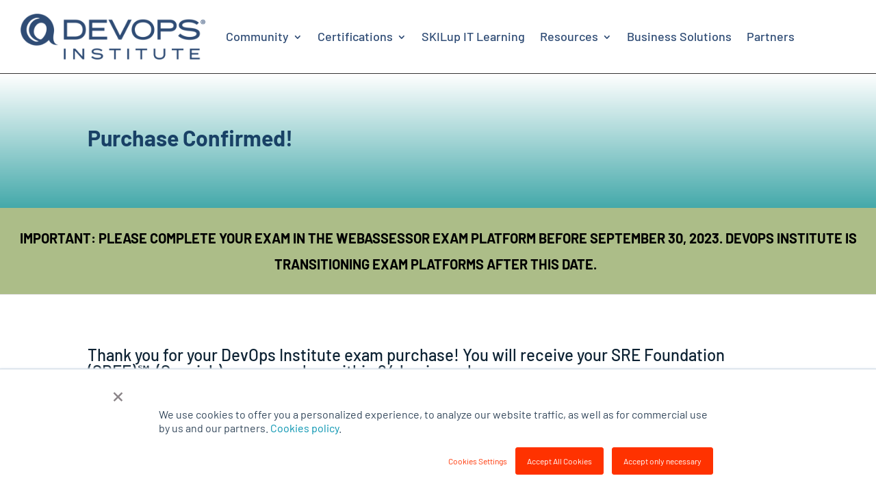

--- FILE ---
content_type: text/html; charset=UTF-8
request_url: https://www.devopsinstitute.com/confirmation-sref-spanish-exam-voucher/
body_size: 18099
content:
<!DOCTYPE html>
<html lang="en-US">
<head>
	<meta charset="UTF-8" />
<meta http-equiv="X-UA-Compatible" content="IE=edge">
	<link rel="pingback" href="https://www.devopsinstitute.com/xmlrpc.php" />

	<script type="text/javascript">
		document.documentElement.className = 'js';
	</script>
	
	<link rel="preconnect" href="https://fonts.gstatic.com" crossorigin /><style id="et-builder-googlefonts-cached-inline">/* Original: https://fonts.googleapis.com/css?family=Barlow:100,100italic,200,200italic,300,300italic,regular,italic,500,500italic,600,600italic,700,700italic,800,800italic,900,900italic|Open+Sans:300,regular,500,600,700,800,300italic,italic,500italic,600italic,700italic,800italic&#038;subset=latin,latin-ext,vietnamese,cyrillic,cyrillic-ext,greek,greek-ext,hebrew&#038;display=swap *//* User Agent: Mozilla/5.0 (Unknown; Linux x86_64) AppleWebKit/538.1 (KHTML, like Gecko) Safari/538.1 Daum/4.1 */@font-face {font-family: 'Barlow';font-style: italic;font-weight: 100;font-display: swap;src: url(https://fonts.gstatic.com/s/barlow/v13/7cHtv4kjgoGqM7E_CfNYwHo.ttf) format('truetype');}@font-face {font-family: 'Barlow';font-style: italic;font-weight: 200;font-display: swap;src: url(https://fonts.gstatic.com/s/barlow/v13/7cHsv4kjgoGqM7E_CfP04Vop.ttf) format('truetype');}@font-face {font-family: 'Barlow';font-style: italic;font-weight: 300;font-display: swap;src: url(https://fonts.gstatic.com/s/barlow/v13/7cHsv4kjgoGqM7E_CfOQ4lop.ttf) format('truetype');}@font-face {font-family: 'Barlow';font-style: italic;font-weight: 400;font-display: swap;src: url(https://fonts.gstatic.com/s/barlow/v13/7cHrv4kjgoGqM7E_Ccs8.ttf) format('truetype');}@font-face {font-family: 'Barlow';font-style: italic;font-weight: 500;font-display: swap;src: url(https://fonts.gstatic.com/s/barlow/v13/7cHsv4kjgoGqM7E_CfPI41op.ttf) format('truetype');}@font-face {font-family: 'Barlow';font-style: italic;font-weight: 600;font-display: swap;src: url(https://fonts.gstatic.com/s/barlow/v13/7cHsv4kjgoGqM7E_CfPk5Fop.ttf) format('truetype');}@font-face {font-family: 'Barlow';font-style: italic;font-weight: 700;font-display: swap;src: url(https://fonts.gstatic.com/s/barlow/v13/7cHsv4kjgoGqM7E_CfOA5Vop.ttf) format('truetype');}@font-face {font-family: 'Barlow';font-style: italic;font-weight: 800;font-display: swap;src: url(https://fonts.gstatic.com/s/barlow/v13/7cHsv4kjgoGqM7E_CfOc5lop.ttf) format('truetype');}@font-face {font-family: 'Barlow';font-style: italic;font-weight: 900;font-display: swap;src: url(https://fonts.gstatic.com/s/barlow/v13/7cHsv4kjgoGqM7E_CfO451op.ttf) format('truetype');}@font-face {font-family: 'Barlow';font-style: normal;font-weight: 100;font-display: swap;src: url(https://fonts.gstatic.com/s/barlow/v13/7cHrv4kjgoGqM7E3b8s8.ttf) format('truetype');}@font-face {font-family: 'Barlow';font-style: normal;font-weight: 200;font-display: swap;src: url(https://fonts.gstatic.com/s/barlow/v13/7cHqv4kjgoGqM7E3w-oc4A.ttf) format('truetype');}@font-face {font-family: 'Barlow';font-style: normal;font-weight: 300;font-display: swap;src: url(https://fonts.gstatic.com/s/barlow/v13/7cHqv4kjgoGqM7E3p-kc4A.ttf) format('truetype');}@font-face {font-family: 'Barlow';font-style: normal;font-weight: 400;font-display: swap;src: url(https://fonts.gstatic.com/s/barlow/v13/7cHpv4kjgoGqM7EPCw.ttf) format('truetype');}@font-face {font-family: 'Barlow';font-style: normal;font-weight: 500;font-display: swap;src: url(https://fonts.gstatic.com/s/barlow/v13/7cHqv4kjgoGqM7E3_-gc4A.ttf) format('truetype');}@font-face {font-family: 'Barlow';font-style: normal;font-weight: 600;font-display: swap;src: url(https://fonts.gstatic.com/s/barlow/v13/7cHqv4kjgoGqM7E30-8c4A.ttf) format('truetype');}@font-face {font-family: 'Barlow';font-style: normal;font-weight: 700;font-display: swap;src: url(https://fonts.gstatic.com/s/barlow/v13/7cHqv4kjgoGqM7E3t-4c4A.ttf) format('truetype');}@font-face {font-family: 'Barlow';font-style: normal;font-weight: 800;font-display: swap;src: url(https://fonts.gstatic.com/s/barlow/v13/7cHqv4kjgoGqM7E3q-0c4A.ttf) format('truetype');}@font-face {font-family: 'Barlow';font-style: normal;font-weight: 900;font-display: swap;src: url(https://fonts.gstatic.com/s/barlow/v13/7cHqv4kjgoGqM7E3j-wc4A.ttf) format('truetype');}@font-face {font-family: 'Open Sans';font-style: italic;font-weight: 300;font-stretch: normal;font-display: swap;src: url(https://fonts.gstatic.com/s/opensans/v44/memQYaGs126MiZpBA-UFUIcVXSCEkx2cmqvXlWq8tWZ0Pw86hd0Rk5hkaVc.ttf) format('truetype');}@font-face {font-family: 'Open Sans';font-style: italic;font-weight: 400;font-stretch: normal;font-display: swap;src: url(https://fonts.gstatic.com/s/opensans/v44/memQYaGs126MiZpBA-UFUIcVXSCEkx2cmqvXlWq8tWZ0Pw86hd0Rk8ZkaVc.ttf) format('truetype');}@font-face {font-family: 'Open Sans';font-style: italic;font-weight: 500;font-stretch: normal;font-display: swap;src: url(https://fonts.gstatic.com/s/opensans/v44/memQYaGs126MiZpBA-UFUIcVXSCEkx2cmqvXlWq8tWZ0Pw86hd0Rk_RkaVc.ttf) format('truetype');}@font-face {font-family: 'Open Sans';font-style: italic;font-weight: 600;font-stretch: normal;font-display: swap;src: url(https://fonts.gstatic.com/s/opensans/v44/memQYaGs126MiZpBA-UFUIcVXSCEkx2cmqvXlWq8tWZ0Pw86hd0RkxhjaVc.ttf) format('truetype');}@font-face {font-family: 'Open Sans';font-style: italic;font-weight: 700;font-stretch: normal;font-display: swap;src: url(https://fonts.gstatic.com/s/opensans/v44/memQYaGs126MiZpBA-UFUIcVXSCEkx2cmqvXlWq8tWZ0Pw86hd0RkyFjaVc.ttf) format('truetype');}@font-face {font-family: 'Open Sans';font-style: italic;font-weight: 800;font-stretch: normal;font-display: swap;src: url(https://fonts.gstatic.com/s/opensans/v44/memQYaGs126MiZpBA-UFUIcVXSCEkx2cmqvXlWq8tWZ0Pw86hd0Rk0ZjaVc.ttf) format('truetype');}@font-face {font-family: 'Open Sans';font-style: normal;font-weight: 300;font-stretch: normal;font-display: swap;src: url(https://fonts.gstatic.com/s/opensans/v44/memSYaGs126MiZpBA-UvWbX2vVnXBbObj2OVZyOOSr4dVJWUgsiH0C4n.ttf) format('truetype');}@font-face {font-family: 'Open Sans';font-style: normal;font-weight: 400;font-stretch: normal;font-display: swap;src: url(https://fonts.gstatic.com/s/opensans/v44/memSYaGs126MiZpBA-UvWbX2vVnXBbObj2OVZyOOSr4dVJWUgsjZ0C4n.ttf) format('truetype');}@font-face {font-family: 'Open Sans';font-style: normal;font-weight: 500;font-stretch: normal;font-display: swap;src: url(https://fonts.gstatic.com/s/opensans/v44/memSYaGs126MiZpBA-UvWbX2vVnXBbObj2OVZyOOSr4dVJWUgsjr0C4n.ttf) format('truetype');}@font-face {font-family: 'Open Sans';font-style: normal;font-weight: 600;font-stretch: normal;font-display: swap;src: url(https://fonts.gstatic.com/s/opensans/v44/memSYaGs126MiZpBA-UvWbX2vVnXBbObj2OVZyOOSr4dVJWUgsgH1y4n.ttf) format('truetype');}@font-face {font-family: 'Open Sans';font-style: normal;font-weight: 700;font-stretch: normal;font-display: swap;src: url(https://fonts.gstatic.com/s/opensans/v44/memSYaGs126MiZpBA-UvWbX2vVnXBbObj2OVZyOOSr4dVJWUgsg-1y4n.ttf) format('truetype');}@font-face {font-family: 'Open Sans';font-style: normal;font-weight: 800;font-stretch: normal;font-display: swap;src: url(https://fonts.gstatic.com/s/opensans/v44/memSYaGs126MiZpBA-UvWbX2vVnXBbObj2OVZyOOSr4dVJWUgshZ1y4n.ttf) format('truetype');}/* User Agent: Mozilla/5.0 (Windows NT 6.1; WOW64; rv:27.0) Gecko/20100101 Firefox/27.0 */@font-face {font-family: 'Barlow';font-style: italic;font-weight: 100;font-display: swap;src: url(https://fonts.gstatic.com/l/font?kit=7cHtv4kjgoGqM7E_CfNYwHk&skey=c079aaa284cdfedf&v=v13) format('woff');}@font-face {font-family: 'Barlow';font-style: italic;font-weight: 200;font-display: swap;src: url(https://fonts.gstatic.com/l/font?kit=7cHsv4kjgoGqM7E_CfP04Voq&skey=9a40589dc4645af7&v=v13) format('woff');}@font-face {font-family: 'Barlow';font-style: italic;font-weight: 300;font-display: swap;src: url(https://fonts.gstatic.com/l/font?kit=7cHsv4kjgoGqM7E_CfOQ4loq&skey=cff9305546dac9b9&v=v13) format('woff');}@font-face {font-family: 'Barlow';font-style: italic;font-weight: 400;font-display: swap;src: url(https://fonts.gstatic.com/l/font?kit=7cHrv4kjgoGqM7E_Ccs_&skey=ae428d300932fbee&v=v13) format('woff');}@font-face {font-family: 'Barlow';font-style: italic;font-weight: 500;font-display: swap;src: url(https://fonts.gstatic.com/l/font?kit=7cHsv4kjgoGqM7E_CfPI41oq&skey=989d87b0113009a2&v=v13) format('woff');}@font-face {font-family: 'Barlow';font-style: italic;font-weight: 600;font-display: swap;src: url(https://fonts.gstatic.com/l/font?kit=7cHsv4kjgoGqM7E_CfPk5Foq&skey=b6fa275773d7d91f&v=v13) format('woff');}@font-face {font-family: 'Barlow';font-style: italic;font-weight: 700;font-display: swap;src: url(https://fonts.gstatic.com/l/font?kit=7cHsv4kjgoGqM7E_CfOA5Voq&skey=25c93348b6ec64d8&v=v13) format('woff');}@font-face {font-family: 'Barlow';font-style: italic;font-weight: 800;font-display: swap;src: url(https://fonts.gstatic.com/l/font?kit=7cHsv4kjgoGqM7E_CfOc5loq&skey=4f8c1421606143df&v=v13) format('woff');}@font-face {font-family: 'Barlow';font-style: italic;font-weight: 900;font-display: swap;src: url(https://fonts.gstatic.com/l/font?kit=7cHsv4kjgoGqM7E_CfO451oq&skey=a17eda9aca9f836a&v=v13) format('woff');}@font-face {font-family: 'Barlow';font-style: normal;font-weight: 100;font-display: swap;src: url(https://fonts.gstatic.com/l/font?kit=7cHrv4kjgoGqM7E3b8s_&skey=ea7542df22f6a953&v=v13) format('woff');}@font-face {font-family: 'Barlow';font-style: normal;font-weight: 200;font-display: swap;src: url(https://fonts.gstatic.com/l/font?kit=7cHqv4kjgoGqM7E3w-oc4w&skey=e8c74abecf94633e&v=v13) format('woff');}@font-face {font-family: 'Barlow';font-style: normal;font-weight: 300;font-display: swap;src: url(https://fonts.gstatic.com/l/font?kit=7cHqv4kjgoGqM7E3p-kc4w&skey=5c2bca46e72f5b37&v=v13) format('woff');}@font-face {font-family: 'Barlow';font-style: normal;font-weight: 400;font-display: swap;src: url(https://fonts.gstatic.com/l/font?kit=7cHpv4kjgoGqM7EPCA&skey=32d7acf8757dbad0&v=v13) format('woff');}@font-face {font-family: 'Barlow';font-style: normal;font-weight: 500;font-display: swap;src: url(https://fonts.gstatic.com/l/font?kit=7cHqv4kjgoGqM7E3_-gc4w&skey=4c8d0d0b13516148&v=v13) format('woff');}@font-face {font-family: 'Barlow';font-style: normal;font-weight: 600;font-display: swap;src: url(https://fonts.gstatic.com/l/font?kit=7cHqv4kjgoGqM7E30-8c4w&skey=a9a2225c15335812&v=v13) format('woff');}@font-face {font-family: 'Barlow';font-style: normal;font-weight: 700;font-display: swap;src: url(https://fonts.gstatic.com/l/font?kit=7cHqv4kjgoGqM7E3t-4c4w&skey=f60e73b1bbf362f3&v=v13) format('woff');}@font-face {font-family: 'Barlow';font-style: normal;font-weight: 800;font-display: swap;src: url(https://fonts.gstatic.com/l/font?kit=7cHqv4kjgoGqM7E3q-0c4w&skey=c0113ae012ad56b&v=v13) format('woff');}@font-face {font-family: 'Barlow';font-style: normal;font-weight: 900;font-display: swap;src: url(https://fonts.gstatic.com/l/font?kit=7cHqv4kjgoGqM7E3j-wc4w&skey=ed2d519ec0625a7a&v=v13) format('woff');}@font-face {font-family: 'Open Sans';font-style: italic;font-weight: 300;font-stretch: normal;font-display: swap;src: url(https://fonts.gstatic.com/l/font?kit=memQYaGs126MiZpBA-UFUIcVXSCEkx2cmqvXlWq8tWZ0Pw86hd0Rk5hkaVQ&skey=743457fe2cc29280&v=v44) format('woff');}@font-face {font-family: 'Open Sans';font-style: italic;font-weight: 400;font-stretch: normal;font-display: swap;src: url(https://fonts.gstatic.com/l/font?kit=memQYaGs126MiZpBA-UFUIcVXSCEkx2cmqvXlWq8tWZ0Pw86hd0Rk8ZkaVQ&skey=743457fe2cc29280&v=v44) format('woff');}@font-face {font-family: 'Open Sans';font-style: italic;font-weight: 500;font-stretch: normal;font-display: swap;src: url(https://fonts.gstatic.com/l/font?kit=memQYaGs126MiZpBA-UFUIcVXSCEkx2cmqvXlWq8tWZ0Pw86hd0Rk_RkaVQ&skey=743457fe2cc29280&v=v44) format('woff');}@font-face {font-family: 'Open Sans';font-style: italic;font-weight: 600;font-stretch: normal;font-display: swap;src: url(https://fonts.gstatic.com/l/font?kit=memQYaGs126MiZpBA-UFUIcVXSCEkx2cmqvXlWq8tWZ0Pw86hd0RkxhjaVQ&skey=743457fe2cc29280&v=v44) format('woff');}@font-face {font-family: 'Open Sans';font-style: italic;font-weight: 700;font-stretch: normal;font-display: swap;src: url(https://fonts.gstatic.com/l/font?kit=memQYaGs126MiZpBA-UFUIcVXSCEkx2cmqvXlWq8tWZ0Pw86hd0RkyFjaVQ&skey=743457fe2cc29280&v=v44) format('woff');}@font-face {font-family: 'Open Sans';font-style: italic;font-weight: 800;font-stretch: normal;font-display: swap;src: url(https://fonts.gstatic.com/l/font?kit=memQYaGs126MiZpBA-UFUIcVXSCEkx2cmqvXlWq8tWZ0Pw86hd0Rk0ZjaVQ&skey=743457fe2cc29280&v=v44) format('woff');}@font-face {font-family: 'Open Sans';font-style: normal;font-weight: 300;font-stretch: normal;font-display: swap;src: url(https://fonts.gstatic.com/l/font?kit=memSYaGs126MiZpBA-UvWbX2vVnXBbObj2OVZyOOSr4dVJWUgsiH0C4k&skey=62c1cbfccc78b4b2&v=v44) format('woff');}@font-face {font-family: 'Open Sans';font-style: normal;font-weight: 400;font-stretch: normal;font-display: swap;src: url(https://fonts.gstatic.com/l/font?kit=memSYaGs126MiZpBA-UvWbX2vVnXBbObj2OVZyOOSr4dVJWUgsjZ0C4k&skey=62c1cbfccc78b4b2&v=v44) format('woff');}@font-face {font-family: 'Open Sans';font-style: normal;font-weight: 500;font-stretch: normal;font-display: swap;src: url(https://fonts.gstatic.com/l/font?kit=memSYaGs126MiZpBA-UvWbX2vVnXBbObj2OVZyOOSr4dVJWUgsjr0C4k&skey=62c1cbfccc78b4b2&v=v44) format('woff');}@font-face {font-family: 'Open Sans';font-style: normal;font-weight: 600;font-stretch: normal;font-display: swap;src: url(https://fonts.gstatic.com/l/font?kit=memSYaGs126MiZpBA-UvWbX2vVnXBbObj2OVZyOOSr4dVJWUgsgH1y4k&skey=62c1cbfccc78b4b2&v=v44) format('woff');}@font-face {font-family: 'Open Sans';font-style: normal;font-weight: 700;font-stretch: normal;font-display: swap;src: url(https://fonts.gstatic.com/l/font?kit=memSYaGs126MiZpBA-UvWbX2vVnXBbObj2OVZyOOSr4dVJWUgsg-1y4k&skey=62c1cbfccc78b4b2&v=v44) format('woff');}@font-face {font-family: 'Open Sans';font-style: normal;font-weight: 800;font-stretch: normal;font-display: swap;src: url(https://fonts.gstatic.com/l/font?kit=memSYaGs126MiZpBA-UvWbX2vVnXBbObj2OVZyOOSr4dVJWUgshZ1y4k&skey=62c1cbfccc78b4b2&v=v44) format('woff');}/* User Agent: Mozilla/5.0 (Windows NT 6.3; rv:39.0) Gecko/20100101 Firefox/39.0 */@font-face {font-family: 'Barlow';font-style: italic;font-weight: 100;font-display: swap;src: url(https://fonts.gstatic.com/s/barlow/v13/7cHtv4kjgoGqM7E_CfNYwH8.woff2) format('woff2');}@font-face {font-family: 'Barlow';font-style: italic;font-weight: 200;font-display: swap;src: url(https://fonts.gstatic.com/s/barlow/v13/7cHsv4kjgoGqM7E_CfP04Vos.woff2) format('woff2');}@font-face {font-family: 'Barlow';font-style: italic;font-weight: 300;font-display: swap;src: url(https://fonts.gstatic.com/s/barlow/v13/7cHsv4kjgoGqM7E_CfOQ4los.woff2) format('woff2');}@font-face {font-family: 'Barlow';font-style: italic;font-weight: 400;font-display: swap;src: url(https://fonts.gstatic.com/s/barlow/v13/7cHrv4kjgoGqM7E_Ccs5.woff2) format('woff2');}@font-face {font-family: 'Barlow';font-style: italic;font-weight: 500;font-display: swap;src: url(https://fonts.gstatic.com/s/barlow/v13/7cHsv4kjgoGqM7E_CfPI41os.woff2) format('woff2');}@font-face {font-family: 'Barlow';font-style: italic;font-weight: 600;font-display: swap;src: url(https://fonts.gstatic.com/s/barlow/v13/7cHsv4kjgoGqM7E_CfPk5Fos.woff2) format('woff2');}@font-face {font-family: 'Barlow';font-style: italic;font-weight: 700;font-display: swap;src: url(https://fonts.gstatic.com/s/barlow/v13/7cHsv4kjgoGqM7E_CfOA5Vos.woff2) format('woff2');}@font-face {font-family: 'Barlow';font-style: italic;font-weight: 800;font-display: swap;src: url(https://fonts.gstatic.com/s/barlow/v13/7cHsv4kjgoGqM7E_CfOc5los.woff2) format('woff2');}@font-face {font-family: 'Barlow';font-style: italic;font-weight: 900;font-display: swap;src: url(https://fonts.gstatic.com/s/barlow/v13/7cHsv4kjgoGqM7E_CfO451os.woff2) format('woff2');}@font-face {font-family: 'Barlow';font-style: normal;font-weight: 100;font-display: swap;src: url(https://fonts.gstatic.com/s/barlow/v13/7cHrv4kjgoGqM7E3b8s5.woff2) format('woff2');}@font-face {font-family: 'Barlow';font-style: normal;font-weight: 200;font-display: swap;src: url(https://fonts.gstatic.com/s/barlow/v13/7cHqv4kjgoGqM7E3w-oc5Q.woff2) format('woff2');}@font-face {font-family: 'Barlow';font-style: normal;font-weight: 300;font-display: swap;src: url(https://fonts.gstatic.com/s/barlow/v13/7cHqv4kjgoGqM7E3p-kc5Q.woff2) format('woff2');}@font-face {font-family: 'Barlow';font-style: normal;font-weight: 400;font-display: swap;src: url(https://fonts.gstatic.com/s/barlow/v13/7cHpv4kjgoGqM7EPDg.woff2) format('woff2');}@font-face {font-family: 'Barlow';font-style: normal;font-weight: 500;font-display: swap;src: url(https://fonts.gstatic.com/s/barlow/v13/7cHqv4kjgoGqM7E3_-gc5Q.woff2) format('woff2');}@font-face {font-family: 'Barlow';font-style: normal;font-weight: 600;font-display: swap;src: url(https://fonts.gstatic.com/s/barlow/v13/7cHqv4kjgoGqM7E30-8c5Q.woff2) format('woff2');}@font-face {font-family: 'Barlow';font-style: normal;font-weight: 700;font-display: swap;src: url(https://fonts.gstatic.com/s/barlow/v13/7cHqv4kjgoGqM7E3t-4c5Q.woff2) format('woff2');}@font-face {font-family: 'Barlow';font-style: normal;font-weight: 800;font-display: swap;src: url(https://fonts.gstatic.com/s/barlow/v13/7cHqv4kjgoGqM7E3q-0c5Q.woff2) format('woff2');}@font-face {font-family: 'Barlow';font-style: normal;font-weight: 900;font-display: swap;src: url(https://fonts.gstatic.com/s/barlow/v13/7cHqv4kjgoGqM7E3j-wc5Q.woff2) format('woff2');}@font-face {font-family: 'Open Sans';font-style: italic;font-weight: 300;font-stretch: normal;font-display: swap;src: url(https://fonts.gstatic.com/s/opensans/v44/memQYaGs126MiZpBA-UFUIcVXSCEkx2cmqvXlWq8tWZ0Pw86hd0Rk5hkaVI.woff2) format('woff2');}@font-face {font-family: 'Open Sans';font-style: italic;font-weight: 400;font-stretch: normal;font-display: swap;src: url(https://fonts.gstatic.com/s/opensans/v44/memQYaGs126MiZpBA-UFUIcVXSCEkx2cmqvXlWq8tWZ0Pw86hd0Rk8ZkaVI.woff2) format('woff2');}@font-face {font-family: 'Open Sans';font-style: italic;font-weight: 500;font-stretch: normal;font-display: swap;src: url(https://fonts.gstatic.com/s/opensans/v44/memQYaGs126MiZpBA-UFUIcVXSCEkx2cmqvXlWq8tWZ0Pw86hd0Rk_RkaVI.woff2) format('woff2');}@font-face {font-family: 'Open Sans';font-style: italic;font-weight: 600;font-stretch: normal;font-display: swap;src: url(https://fonts.gstatic.com/s/opensans/v44/memQYaGs126MiZpBA-UFUIcVXSCEkx2cmqvXlWq8tWZ0Pw86hd0RkxhjaVI.woff2) format('woff2');}@font-face {font-family: 'Open Sans';font-style: italic;font-weight: 700;font-stretch: normal;font-display: swap;src: url(https://fonts.gstatic.com/s/opensans/v44/memQYaGs126MiZpBA-UFUIcVXSCEkx2cmqvXlWq8tWZ0Pw86hd0RkyFjaVI.woff2) format('woff2');}@font-face {font-family: 'Open Sans';font-style: italic;font-weight: 800;font-stretch: normal;font-display: swap;src: url(https://fonts.gstatic.com/s/opensans/v44/memQYaGs126MiZpBA-UFUIcVXSCEkx2cmqvXlWq8tWZ0Pw86hd0Rk0ZjaVI.woff2) format('woff2');}@font-face {font-family: 'Open Sans';font-style: normal;font-weight: 300;font-stretch: normal;font-display: swap;src: url(https://fonts.gstatic.com/s/opensans/v44/memSYaGs126MiZpBA-UvWbX2vVnXBbObj2OVZyOOSr4dVJWUgsiH0C4i.woff2) format('woff2');}@font-face {font-family: 'Open Sans';font-style: normal;font-weight: 400;font-stretch: normal;font-display: swap;src: url(https://fonts.gstatic.com/s/opensans/v44/memSYaGs126MiZpBA-UvWbX2vVnXBbObj2OVZyOOSr4dVJWUgsjZ0C4i.woff2) format('woff2');}@font-face {font-family: 'Open Sans';font-style: normal;font-weight: 500;font-stretch: normal;font-display: swap;src: url(https://fonts.gstatic.com/s/opensans/v44/memSYaGs126MiZpBA-UvWbX2vVnXBbObj2OVZyOOSr4dVJWUgsjr0C4i.woff2) format('woff2');}@font-face {font-family: 'Open Sans';font-style: normal;font-weight: 600;font-stretch: normal;font-display: swap;src: url(https://fonts.gstatic.com/s/opensans/v44/memSYaGs126MiZpBA-UvWbX2vVnXBbObj2OVZyOOSr4dVJWUgsgH1y4i.woff2) format('woff2');}@font-face {font-family: 'Open Sans';font-style: normal;font-weight: 700;font-stretch: normal;font-display: swap;src: url(https://fonts.gstatic.com/s/opensans/v44/memSYaGs126MiZpBA-UvWbX2vVnXBbObj2OVZyOOSr4dVJWUgsg-1y4i.woff2) format('woff2');}@font-face {font-family: 'Open Sans';font-style: normal;font-weight: 800;font-stretch: normal;font-display: swap;src: url(https://fonts.gstatic.com/s/opensans/v44/memSYaGs126MiZpBA-UvWbX2vVnXBbObj2OVZyOOSr4dVJWUgshZ1y4i.woff2) format('woff2');}</style><meta name='robots' content='index, follow, max-image-preview:large, max-snippet:-1, max-video-preview:-1' />

	<!-- This site is optimized with the Yoast SEO Premium plugin v20.3 (Yoast SEO v26.8) - https://yoast.com/product/yoast-seo-premium-wordpress/ -->
	<title>Confirmation SREF Spanish Exam Voucher &#8212; DevOps Institute</title>
	<link rel="canonical" href="https://www.devopsinstitute.com/confirmation-sref-spanish-exam-voucher/" />
	<meta property="og:locale" content="en_US" />
	<meta property="og:type" content="article" />
	<meta property="og:title" content="Confirmation SREF Spanish Exam Voucher" />
	<meta property="og:url" content="https://www.devopsinstitute.com/confirmation-sref-spanish-exam-voucher/" />
	<meta property="og:site_name" content="DevOps Institute" />
	<meta property="article:publisher" content="https://www.facebook.com/humansofdevops/" />
	<meta property="article:modified_time" content="2023-06-01T12:36:53+00:00" />
	<meta property="og:image" content="https://www.devopsinstitute.com/wp-content/uploads/2020/08/2020DOI_Logo_Portrait-2-scaled.jpg" />
	<meta property="og:image:width" content="2347" />
	<meta property="og:image:height" content="2560" />
	<meta property="og:image:type" content="image/jpeg" />
	<meta name="twitter:card" content="summary_large_image" />
	<meta name="twitter:site" content="@DEVOPSINST" />
	<meta name="twitter:label1" content="Est. reading time" />
	<meta name="twitter:data1" content="1 minute" />
	<script type="application/ld+json" class="yoast-schema-graph">{"@context":"https://schema.org","@graph":[{"@type":"WebPage","@id":"https://www.devopsinstitute.com/confirmation-sref-spanish-exam-voucher/","url":"https://www.devopsinstitute.com/confirmation-sref-spanish-exam-voucher/","name":"Confirmation SREF Spanish Exam Voucher &#8212; DevOps Institute","isPartOf":{"@id":"https://www.devopsinstitute.com/#website"},"datePublished":"2022-05-31T19:28:55+00:00","dateModified":"2023-06-01T12:36:53+00:00","breadcrumb":{"@id":"https://www.devopsinstitute.com/confirmation-sref-spanish-exam-voucher/#breadcrumb"},"inLanguage":"en-US","potentialAction":[{"@type":"ReadAction","target":["https://www.devopsinstitute.com/confirmation-sref-spanish-exam-voucher/"]}]},{"@type":"BreadcrumbList","@id":"https://www.devopsinstitute.com/confirmation-sref-spanish-exam-voucher/#breadcrumb","itemListElement":[{"@type":"ListItem","position":1,"name":"Home","item":"https://www.devopsinstitute.com/"},{"@type":"ListItem","position":2,"name":"Confirmation SREF Spanish Exam Voucher"}]},{"@type":"WebSite","@id":"https://www.devopsinstitute.com/#website","url":"https://www.devopsinstitute.com/","name":"DevOps Institute","description":"Advancing the Humans of DevOps","publisher":{"@id":"https://www.devopsinstitute.com/#organization"},"potentialAction":[{"@type":"SearchAction","target":{"@type":"EntryPoint","urlTemplate":"https://www.devopsinstitute.com/?s={search_term_string}"},"query-input":{"@type":"PropertyValueSpecification","valueRequired":true,"valueName":"search_term_string"}}],"inLanguage":"en-US"},{"@type":"Organization","@id":"https://www.devopsinstitute.com/#organization","name":"DevOps Institute","url":"https://www.devopsinstitute.com/","logo":{"@type":"ImageObject","inLanguage":"en-US","@id":"https://www.devopsinstitute.com/#/schema/logo/image/","url":"https://www.devopsinstitute.com/wp-content/uploads/2022/04/DOI-RGB-W-Tagline-Original-Logo-2.png","contentUrl":"https://www.devopsinstitute.com/wp-content/uploads/2022/04/DOI-RGB-W-Tagline-Original-Logo-2.png","width":1250,"height":467,"caption":"DevOps Institute"},"image":{"@id":"https://www.devopsinstitute.com/#/schema/logo/image/"},"sameAs":["https://www.facebook.com/humansofdevops/","https://x.com/DEVOPSINST","https://www.instagram.com/humansofdevops/","https://www.linkedin.com/company/devops-institute/","https://www.youtube.com/channel/UCiqgwRodneKQeMx6ndPR7yw"]}]}</script>
	<!-- / Yoast SEO Premium plugin. -->


<link rel='dns-prefetch' href='//js.hs-scripts.com' />
<link rel="alternate" type="application/rss+xml" title="DevOps Institute &raquo; Feed" href="https://www.devopsinstitute.com/feed/" />
<link rel="alternate" type="application/rss+xml" title="DevOps Institute &raquo; Comments Feed" href="https://www.devopsinstitute.com/comments/feed/" />
<link rel="alternate" title="oEmbed (JSON)" type="application/json+oembed" href="https://www.devopsinstitute.com/wp-json/oembed/1.0/embed?url=https%3A%2F%2Fwww.devopsinstitute.com%2Fconfirmation-sref-spanish-exam-voucher%2F" />
<link rel="alternate" title="oEmbed (XML)" type="text/xml+oembed" href="https://www.devopsinstitute.com/wp-json/oembed/1.0/embed?url=https%3A%2F%2Fwww.devopsinstitute.com%2Fconfirmation-sref-spanish-exam-voucher%2F&#038;format=xml" />
<meta content="Divi Child v.4.5.1.1595804826" name="generator"/><style id='wp-img-auto-sizes-contain-inline-css' type='text/css'>
img:is([sizes=auto i],[sizes^="auto," i]){contain-intrinsic-size:3000px 1500px}
/*# sourceURL=wp-img-auto-sizes-contain-inline-css */
</style>
<link rel='stylesheet' id='wp-components-css' href='https://www.devopsinstitute.com/wp-includes/css/dist/components/style.min.css?ver=759b8ad8d3216fd52730be2d27d16743' type='text/css' media='all' />
<link rel='stylesheet' id='wp-preferences-css' href='https://www.devopsinstitute.com/wp-includes/css/dist/preferences/style.min.css?ver=759b8ad8d3216fd52730be2d27d16743' type='text/css' media='all' />
<link rel='stylesheet' id='wp-block-editor-css' href='https://www.devopsinstitute.com/wp-includes/css/dist/block-editor/style.min.css?ver=759b8ad8d3216fd52730be2d27d16743' type='text/css' media='all' />
<link rel='stylesheet' id='popup-maker-block-library-style-css' href='https://www.devopsinstitute.com/wp-content/plugins/popup-maker/dist/packages/block-library-style.css?ver=dbea705cfafe089d65f1' type='text/css' media='all' />
<link rel='stylesheet' id='dp-divi-filtergrid-styles-css' href='https://www.devopsinstitute.com/wp-content/plugins/dp-divi-filtergrid/styles/style.min.css?ver=2.9.0.1' type='text/css' media='all' />
<link rel='stylesheet' id='popup-maker-site-css' href='//www.devopsinstitute.com/wp-content/uploads/pum/pum-site-styles.css?generated=1757937315&#038;ver=1.21.5' type='text/css' media='all' />
<link rel='stylesheet' id='divi-style-parent-css' href='https://www.devopsinstitute.com/wp-content/themes/Divi/style-static.min.css?ver=4.20.2' type='text/css' media='all' />
<link rel='stylesheet' id='divi-style-pum-css' href='https://www.devopsinstitute.com/wp-content/themes/Divi-child/style.css?ver=4.20.2' type='text/css' media='all' />
<script type="text/javascript" src="https://www.devopsinstitute.com/wp-includes/js/jquery/jquery.min.js?ver=3.7.1" id="jquery-core-js"></script>
<script type="text/javascript" src="https://www.devopsinstitute.com/wp-includes/js/jquery/jquery-migrate.min.js?ver=3.4.1" id="jquery-migrate-js"></script>
<link rel="https://api.w.org/" href="https://www.devopsinstitute.com/wp-json/" /><link rel="alternate" title="JSON" type="application/json" href="https://www.devopsinstitute.com/wp-json/wp/v2/pages/33156" /><link rel="EditURI" type="application/rsd+xml" title="RSD" href="https://www.devopsinstitute.com/xmlrpc.php?rsd" />

<link rel='shortlink' href='https://www.devopsinstitute.com/?p=33156' />
			<!-- DO NOT COPY THIS SNIPPET! Start of Page Analytics Tracking for HubSpot WordPress plugin v11.3.37-->
			<script class="hsq-set-content-id" data-content-id="standard-page">
				var _hsq = _hsq || [];
				_hsq.push(["setContentType", "standard-page"]);
			</script>
			<!-- DO NOT COPY THIS SNIPPET! End of Page Analytics Tracking for HubSpot WordPress plugin -->
			<meta name="viewport" content="width=device-width, initial-scale=1.0, maximum-scale=1.0, user-scalable=0" /><meta name="redi-version" content="1.2.7" /><!-- Google tag (gtag.js) -->
<script>
	(function(w,d,s,l,i){w[l]=w[l]||[];w[l].push({'gtm.start':
new Date().getTime(),event:'gtm.js'});var f=d.getElementsByTagName(s)[0],
j=d.createElement(s),dl=l!='dataLayer'?'&l='+l:'';j.async=true;j.src=
'https://www.googletagmanager.com/gtm.js?id='+i+dl;f.parentNode.insertBefore(j,f);
})(window,document,'script','dataLayer','GTM-TG88TLG');
</script>
<!-- End Google Tag Manager -->

<script>// Ensure the popup appears when the CTA button is clicked
document.addEventListener('DOMContentLoaded', function() {
  const popupButton = document.querySelector('.aipos-foundation-btn'); // Your CTA button class
  if (popupButton) {
    popupButton.addEventListener('click', function() {
      PUM.open(.aipos-foundation-btn);  // Replace '1' with your Popup ID (Check Popup Maker > Popups > ID)
    });
  }

  // Optionally, ensure the popup is opened automatically on page load (if needed)
  if (!localStorage.getItem('popupDisplayed')) {
    PUM.open(.aipos-foundation-btn); // Open the popup by ID
    localStorage.setItem('popupDisplayed', 'true'); // Prevent auto-triggering on future reloads
  }
	  
});
</script>
<script>jQuery(document).ready(function($) {
    // Trigger the popup manually after page load
    $(document).on('click', '.your-cta-button-class', function() {
        PUM.open( '.aipos-foundation-btn' );
    });
});
</script>
<script>/// Ensure the popup appears when the CTA button is clicked
document.addEventListener('DOMContentLoaded', function() {
  const popupButton = document.querySelector('.devops-leader-btn'); // Your CTA button class
  if (popupButton) {
    popupButton.addEventListener('click', function() {
      PUM.open(.devops-leader-btn);  // Replace '1' with your Popup ID (Check Popup Maker > Popups > ID)
    });
  }
  // Optionally, ensure the popup is opened automatically on page load (if needed)
  if (!localStorage.getItem('popupDisplayed')) {
    PUM.open(.devops-leader-btn); // Open the popup by ID
    localStorage.setItem('popupDisplayed', 'true'); // Prevent auto-triggering on future reloads
  }
});
</script>
<link rel="icon" href="https://www.devopsinstitute.com/wp-content/uploads/2024/08/DEVOPS.ico" sizes="32x32" />
<link rel="icon" href="https://www.devopsinstitute.com/wp-content/uploads/2024/08/DEVOPS.ico" sizes="192x192" />
<link rel="apple-touch-icon" href="https://www.devopsinstitute.com/wp-content/uploads/2024/08/DEVOPS.ico" />
<meta name="msapplication-TileImage" content="https://www.devopsinstitute.com/wp-content/uploads/2024/08/DEVOPS.ico" />
<link rel="stylesheet" id="et-divi-customizer-global-cached-inline-styles" href="https://www.devopsinstitute.com/wp-content/et-cache/global/et-divi-customizer-global.min.css?ver=1767481267" /><style id='global-styles-inline-css' type='text/css'>
:root{--wp--preset--aspect-ratio--square: 1;--wp--preset--aspect-ratio--4-3: 4/3;--wp--preset--aspect-ratio--3-4: 3/4;--wp--preset--aspect-ratio--3-2: 3/2;--wp--preset--aspect-ratio--2-3: 2/3;--wp--preset--aspect-ratio--16-9: 16/9;--wp--preset--aspect-ratio--9-16: 9/16;--wp--preset--color--black: #000000;--wp--preset--color--cyan-bluish-gray: #abb8c3;--wp--preset--color--white: #ffffff;--wp--preset--color--pale-pink: #f78da7;--wp--preset--color--vivid-red: #cf2e2e;--wp--preset--color--luminous-vivid-orange: #ff6900;--wp--preset--color--luminous-vivid-amber: #fcb900;--wp--preset--color--light-green-cyan: #7bdcb5;--wp--preset--color--vivid-green-cyan: #00d084;--wp--preset--color--pale-cyan-blue: #8ed1fc;--wp--preset--color--vivid-cyan-blue: #0693e3;--wp--preset--color--vivid-purple: #9b51e0;--wp--preset--gradient--vivid-cyan-blue-to-vivid-purple: linear-gradient(135deg,rgb(6,147,227) 0%,rgb(155,81,224) 100%);--wp--preset--gradient--light-green-cyan-to-vivid-green-cyan: linear-gradient(135deg,rgb(122,220,180) 0%,rgb(0,208,130) 100%);--wp--preset--gradient--luminous-vivid-amber-to-luminous-vivid-orange: linear-gradient(135deg,rgb(252,185,0) 0%,rgb(255,105,0) 100%);--wp--preset--gradient--luminous-vivid-orange-to-vivid-red: linear-gradient(135deg,rgb(255,105,0) 0%,rgb(207,46,46) 100%);--wp--preset--gradient--very-light-gray-to-cyan-bluish-gray: linear-gradient(135deg,rgb(238,238,238) 0%,rgb(169,184,195) 100%);--wp--preset--gradient--cool-to-warm-spectrum: linear-gradient(135deg,rgb(74,234,220) 0%,rgb(151,120,209) 20%,rgb(207,42,186) 40%,rgb(238,44,130) 60%,rgb(251,105,98) 80%,rgb(254,248,76) 100%);--wp--preset--gradient--blush-light-purple: linear-gradient(135deg,rgb(255,206,236) 0%,rgb(152,150,240) 100%);--wp--preset--gradient--blush-bordeaux: linear-gradient(135deg,rgb(254,205,165) 0%,rgb(254,45,45) 50%,rgb(107,0,62) 100%);--wp--preset--gradient--luminous-dusk: linear-gradient(135deg,rgb(255,203,112) 0%,rgb(199,81,192) 50%,rgb(65,88,208) 100%);--wp--preset--gradient--pale-ocean: linear-gradient(135deg,rgb(255,245,203) 0%,rgb(182,227,212) 50%,rgb(51,167,181) 100%);--wp--preset--gradient--electric-grass: linear-gradient(135deg,rgb(202,248,128) 0%,rgb(113,206,126) 100%);--wp--preset--gradient--midnight: linear-gradient(135deg,rgb(2,3,129) 0%,rgb(40,116,252) 100%);--wp--preset--font-size--small: 13px;--wp--preset--font-size--medium: 20px;--wp--preset--font-size--large: 36px;--wp--preset--font-size--x-large: 42px;--wp--preset--spacing--20: 0.44rem;--wp--preset--spacing--30: 0.67rem;--wp--preset--spacing--40: 1rem;--wp--preset--spacing--50: 1.5rem;--wp--preset--spacing--60: 2.25rem;--wp--preset--spacing--70: 3.38rem;--wp--preset--spacing--80: 5.06rem;--wp--preset--shadow--natural: 6px 6px 9px rgba(0, 0, 0, 0.2);--wp--preset--shadow--deep: 12px 12px 50px rgba(0, 0, 0, 0.4);--wp--preset--shadow--sharp: 6px 6px 0px rgba(0, 0, 0, 0.2);--wp--preset--shadow--outlined: 6px 6px 0px -3px rgb(255, 255, 255), 6px 6px rgb(0, 0, 0);--wp--preset--shadow--crisp: 6px 6px 0px rgb(0, 0, 0);}:root { --wp--style--global--content-size: 823px;--wp--style--global--wide-size: 1080px; }:where(body) { margin: 0; }.wp-site-blocks > .alignleft { float: left; margin-right: 2em; }.wp-site-blocks > .alignright { float: right; margin-left: 2em; }.wp-site-blocks > .aligncenter { justify-content: center; margin-left: auto; margin-right: auto; }:where(.is-layout-flex){gap: 0.5em;}:where(.is-layout-grid){gap: 0.5em;}.is-layout-flow > .alignleft{float: left;margin-inline-start: 0;margin-inline-end: 2em;}.is-layout-flow > .alignright{float: right;margin-inline-start: 2em;margin-inline-end: 0;}.is-layout-flow > .aligncenter{margin-left: auto !important;margin-right: auto !important;}.is-layout-constrained > .alignleft{float: left;margin-inline-start: 0;margin-inline-end: 2em;}.is-layout-constrained > .alignright{float: right;margin-inline-start: 2em;margin-inline-end: 0;}.is-layout-constrained > .aligncenter{margin-left: auto !important;margin-right: auto !important;}.is-layout-constrained > :where(:not(.alignleft):not(.alignright):not(.alignfull)){max-width: var(--wp--style--global--content-size);margin-left: auto !important;margin-right: auto !important;}.is-layout-constrained > .alignwide{max-width: var(--wp--style--global--wide-size);}body .is-layout-flex{display: flex;}.is-layout-flex{flex-wrap: wrap;align-items: center;}.is-layout-flex > :is(*, div){margin: 0;}body .is-layout-grid{display: grid;}.is-layout-grid > :is(*, div){margin: 0;}body{padding-top: 0px;padding-right: 0px;padding-bottom: 0px;padding-left: 0px;}a:where(:not(.wp-element-button)){text-decoration: underline;}:root :where(.wp-element-button, .wp-block-button__link){background-color: #32373c;border-width: 0;color: #fff;font-family: inherit;font-size: inherit;font-style: inherit;font-weight: inherit;letter-spacing: inherit;line-height: inherit;padding-top: calc(0.667em + 2px);padding-right: calc(1.333em + 2px);padding-bottom: calc(0.667em + 2px);padding-left: calc(1.333em + 2px);text-decoration: none;text-transform: inherit;}.has-black-color{color: var(--wp--preset--color--black) !important;}.has-cyan-bluish-gray-color{color: var(--wp--preset--color--cyan-bluish-gray) !important;}.has-white-color{color: var(--wp--preset--color--white) !important;}.has-pale-pink-color{color: var(--wp--preset--color--pale-pink) !important;}.has-vivid-red-color{color: var(--wp--preset--color--vivid-red) !important;}.has-luminous-vivid-orange-color{color: var(--wp--preset--color--luminous-vivid-orange) !important;}.has-luminous-vivid-amber-color{color: var(--wp--preset--color--luminous-vivid-amber) !important;}.has-light-green-cyan-color{color: var(--wp--preset--color--light-green-cyan) !important;}.has-vivid-green-cyan-color{color: var(--wp--preset--color--vivid-green-cyan) !important;}.has-pale-cyan-blue-color{color: var(--wp--preset--color--pale-cyan-blue) !important;}.has-vivid-cyan-blue-color{color: var(--wp--preset--color--vivid-cyan-blue) !important;}.has-vivid-purple-color{color: var(--wp--preset--color--vivid-purple) !important;}.has-black-background-color{background-color: var(--wp--preset--color--black) !important;}.has-cyan-bluish-gray-background-color{background-color: var(--wp--preset--color--cyan-bluish-gray) !important;}.has-white-background-color{background-color: var(--wp--preset--color--white) !important;}.has-pale-pink-background-color{background-color: var(--wp--preset--color--pale-pink) !important;}.has-vivid-red-background-color{background-color: var(--wp--preset--color--vivid-red) !important;}.has-luminous-vivid-orange-background-color{background-color: var(--wp--preset--color--luminous-vivid-orange) !important;}.has-luminous-vivid-amber-background-color{background-color: var(--wp--preset--color--luminous-vivid-amber) !important;}.has-light-green-cyan-background-color{background-color: var(--wp--preset--color--light-green-cyan) !important;}.has-vivid-green-cyan-background-color{background-color: var(--wp--preset--color--vivid-green-cyan) !important;}.has-pale-cyan-blue-background-color{background-color: var(--wp--preset--color--pale-cyan-blue) !important;}.has-vivid-cyan-blue-background-color{background-color: var(--wp--preset--color--vivid-cyan-blue) !important;}.has-vivid-purple-background-color{background-color: var(--wp--preset--color--vivid-purple) !important;}.has-black-border-color{border-color: var(--wp--preset--color--black) !important;}.has-cyan-bluish-gray-border-color{border-color: var(--wp--preset--color--cyan-bluish-gray) !important;}.has-white-border-color{border-color: var(--wp--preset--color--white) !important;}.has-pale-pink-border-color{border-color: var(--wp--preset--color--pale-pink) !important;}.has-vivid-red-border-color{border-color: var(--wp--preset--color--vivid-red) !important;}.has-luminous-vivid-orange-border-color{border-color: var(--wp--preset--color--luminous-vivid-orange) !important;}.has-luminous-vivid-amber-border-color{border-color: var(--wp--preset--color--luminous-vivid-amber) !important;}.has-light-green-cyan-border-color{border-color: var(--wp--preset--color--light-green-cyan) !important;}.has-vivid-green-cyan-border-color{border-color: var(--wp--preset--color--vivid-green-cyan) !important;}.has-pale-cyan-blue-border-color{border-color: var(--wp--preset--color--pale-cyan-blue) !important;}.has-vivid-cyan-blue-border-color{border-color: var(--wp--preset--color--vivid-cyan-blue) !important;}.has-vivid-purple-border-color{border-color: var(--wp--preset--color--vivid-purple) !important;}.has-vivid-cyan-blue-to-vivid-purple-gradient-background{background: var(--wp--preset--gradient--vivid-cyan-blue-to-vivid-purple) !important;}.has-light-green-cyan-to-vivid-green-cyan-gradient-background{background: var(--wp--preset--gradient--light-green-cyan-to-vivid-green-cyan) !important;}.has-luminous-vivid-amber-to-luminous-vivid-orange-gradient-background{background: var(--wp--preset--gradient--luminous-vivid-amber-to-luminous-vivid-orange) !important;}.has-luminous-vivid-orange-to-vivid-red-gradient-background{background: var(--wp--preset--gradient--luminous-vivid-orange-to-vivid-red) !important;}.has-very-light-gray-to-cyan-bluish-gray-gradient-background{background: var(--wp--preset--gradient--very-light-gray-to-cyan-bluish-gray) !important;}.has-cool-to-warm-spectrum-gradient-background{background: var(--wp--preset--gradient--cool-to-warm-spectrum) !important;}.has-blush-light-purple-gradient-background{background: var(--wp--preset--gradient--blush-light-purple) !important;}.has-blush-bordeaux-gradient-background{background: var(--wp--preset--gradient--blush-bordeaux) !important;}.has-luminous-dusk-gradient-background{background: var(--wp--preset--gradient--luminous-dusk) !important;}.has-pale-ocean-gradient-background{background: var(--wp--preset--gradient--pale-ocean) !important;}.has-electric-grass-gradient-background{background: var(--wp--preset--gradient--electric-grass) !important;}.has-midnight-gradient-background{background: var(--wp--preset--gradient--midnight) !important;}.has-small-font-size{font-size: var(--wp--preset--font-size--small) !important;}.has-medium-font-size{font-size: var(--wp--preset--font-size--medium) !important;}.has-large-font-size{font-size: var(--wp--preset--font-size--large) !important;}.has-x-large-font-size{font-size: var(--wp--preset--font-size--x-large) !important;}
/*# sourceURL=global-styles-inline-css */
</style>
</head>
<body class="wp-singular page-template-default page page-id-33156 wp-theme-Divi wp-child-theme-Divi-child et-tb-has-template et-tb-has-header et-tb-has-footer et_button_custom_icon et_pb_button_helper_class et_cover_background et_pb_gutter osx et_pb_gutters3 et_pb_pagebuilder_layout et_no_sidebar et_divi_theme et-db">
	<div id="page-container">
<div id="et-boc" class="et-boc">
			
		<header class="et-l et-l--header">
			<div class="et_builder_inner_content et_pb_gutters3"><div class="et_pb_with_border et_pb_section et_pb_section_0_tb_header et_pb_sticky_module et_pb_with_background et_section_regular et_pb_section--with-menu" >
				
				
				
				
				
				
				<div class="et_pb_row et_pb_row_0_tb_header et_pb_row--with-menu">
				<div class="et_pb_column et_pb_column_4_4 et_pb_column_0_tb_header  et_pb_css_mix_blend_mode_passthrough et-last-child et_pb_column--with-menu">
				
				
				
				
				<div class="et_pb_module et_pb_menu et_pb_menu_0_tb_header et_pb_bg_layout_light  et_pb_text_align_left et_dropdown_animation_fade et_pb_menu--with-logo et_pb_menu--style-left_aligned">
					
					
					
					
					<div class="et_pb_menu_inner_container clearfix">
						<div class="et_pb_menu__logo-wrap">
			  <div class="et_pb_menu__logo">
				<a href="https://www.devopsinstitute.com/" ><img fetchpriority="high" decoding="async" width="1323" height="327" src="https://www.devopsinstitute.com/wp-content/uploads/2024/08/Logo-DEVOPS.png" alt="" srcset="https://www.devopsinstitute.com/wp-content/uploads/2024/08/Logo-DEVOPS.png 1323w, https://www.devopsinstitute.com/wp-content/uploads/2024/08/Logo-DEVOPS-1280x316.png 1280w, https://www.devopsinstitute.com/wp-content/uploads/2024/08/Logo-DEVOPS-980x242.png 980w, https://www.devopsinstitute.com/wp-content/uploads/2024/08/Logo-DEVOPS-480x119.png 480w" sizes="(min-width: 0px) and (max-width: 480px) 480px, (min-width: 481px) and (max-width: 980px) 980px, (min-width: 981px) and (max-width: 1280px) 1280px, (min-width: 1281px) 1323px, 100vw" class="wp-image-242777" /></a>
			  </div>
			</div>
						<div class="et_pb_menu__wrap">
							<div class="et_pb_menu__menu">
								<nav class="et-menu-nav"><ul id="menu-primary-mega-menu" class="et-menu nav"><li class="et_pb_menu_page_id-20036 menu-item menu-item-type-post_type menu-item-object-page menu-item-has-children menu-item-30665"><a href="https://www.devopsinstitute.com/membership/">Community</a>
<ul class="sub-menu">
	<li class="et_pb_menu_page_id-234861 menu-item menu-item-type-custom menu-item-object-custom menu-item-234861"><a target="_blank" href="https://www.peoplecert.org/my-membership">My Account</a></li>
	<li class="et_pb_menu_page_id-226653 menu-item menu-item-type-custom menu-item-object-custom menu-item-226653"><a href="https://www.peoplecert.org/Membership">About the Community</a></li>
	<li class="et_pb_menu_page_id-235064 menu-item menu-item-type-custom menu-item-object-custom menu-item-235064"><a href="https://www.peoplecert.org/Form-Pages/peoplecert-ambassador-application-form">Ambassadors</a></li>
</ul>
</li>
<li class="et_pb_menu_page_id-11766 menu-item menu-item-type-post_type menu-item-object-page menu-item-has-children menu-item-19215"><a href="https://www.devopsinstitute.com/certifications/">Certifications</a>
<ul class="sub-menu">
	<li class="et_pb_menu_page_id-11766 menu-item menu-item-type-post_type menu-item-object-page menu-item-has-children menu-item-29501"><a href="https://www.devopsinstitute.com/certifications/">Certifications</a>
	<ul class="sub-menu">
		<li class="et_pb_menu_page_id-240833 menu-item menu-item-type-custom menu-item-object-custom menu-item-240833"><a href="https://www.devopsinstitute.com/certifications/">Explore All Certifications</a></li>
		<li class="et_pb_menu_page_id-28257 menu-item menu-item-type-custom menu-item-object-custom menu-item-28257"><a href="https://www.devopsinstitute.com/certifications/devops-foundation/">DevOps Foundation</a></li>
		<li class="et_pb_menu_page_id-28258 menu-item menu-item-type-custom menu-item-object-custom menu-item-28258"><a href="https://www.devopsinstitute.com/certifications/devops-leader/">DevOps Leader</a></li>
		<li class="et_pb_menu_page_id-240325 menu-item menu-item-type-custom menu-item-object-custom menu-item-240325"><a href="https://www.devopsinstitute.com/certifications/observability-foundation/">Observability Foundation</a></li>
		<li class="et_pb_menu_page_id-28256 menu-item menu-item-type-custom menu-item-object-custom menu-item-28256"><a href="https://www.devopsinstitute.com/certifications/devops-engineering-foundation/">DevOps Engineering Foundation</a></li>
		<li class="et_pb_menu_page_id-241578 menu-item menu-item-type-custom menu-item-object-custom menu-item-241578"><a href="https://www.devopsinstitute.com/certifications/aiops-foundation/">AIOps Foundation</a></li>
		<li class="et_pb_menu_page_id-28259 menu-item menu-item-type-custom menu-item-object-custom menu-item-28259"><a href="https://www.devopsinstitute.com/certifications/sre-foundation/">Site Reliability Engineering Foundation</a></li>
		<li class="et_pb_menu_page_id-28260 menu-item menu-item-type-custom menu-item-object-custom menu-item-28260"><a href="https://www.devopsinstitute.com/certifications/sre-practitioner/">Site Reliability Engineering Practitioner</a></li>
		<li class="et_pb_menu_page_id-28261 menu-item menu-item-type-custom menu-item-object-custom menu-item-28261"><a href="https://www.devopsinstitute.com/certifications/devsecops-foundation/">DevSecOps Foundation</a></li>
		<li class="et_pb_menu_page_id-28255 menu-item menu-item-type-custom menu-item-object-custom menu-item-28255"><a href="https://www.devopsinstitute.com/certifications/devsecops-practitioner/">DevSecOps Practitioner</a></li>
		<li class="et_pb_menu_page_id-28264 menu-item menu-item-type-custom menu-item-object-custom menu-item-28264"><a href="https://www.devopsinstitute.com/certifications/continuous-testing-foundation/">Continuous Testing Foundation</a></li>
		<li class="et_pb_menu_page_id-28262 menu-item menu-item-type-custom menu-item-object-custom menu-item-28262"><a href="https://www.devopsinstitute.com/certifications/certified-agile-service-manager/">Certified Agile Service Manager</a></li>
		<li class="et_pb_menu_page_id-28265 menu-item menu-item-type-custom menu-item-object-custom menu-item-28265"><a href="https://www.devopsinstitute.com/certifications/value-stream-management-foundation/">Value Stream Management Foundation</a></li>
	</ul>
</li>
	<li class="et_pb_menu_page_id-226656 menu-item menu-item-type-custom menu-item-object-custom menu-item-226656"><a href="https://www.peoplecert.org/ways-to-get-certified/offline?families=8984C0C4AAAD4A4A83E36F4E0DED0A4E&#038;product=648B799C185A4CCE978108442E20E191">Find Training</a></li>
	<li class="et_pb_menu_page_id-234939 menu-item menu-item-type-custom menu-item-object-custom menu-item-234939"><a href="https://www.devopsinstitute.com/Certifications/keep-your-certification-current-peoplecertplus">Continuous Professional Development</a></li>
</ul>
</li>
<li class="et_pb_menu_page_id-225968 menu-item menu-item-type-custom menu-item-object-custom menu-item-225968"><a href="https://skilupit.thinkific.com">SKILup IT Learning</a></li>
<li class="et_pb_menu_page_id-19594 menu-item menu-item-type-custom menu-item-object-custom menu-item-has-children menu-item-19594"><a>Resources</a>
<ul class="sub-menu">
	<li class="et_pb_menu_page_id-16901 menu-item menu-item-type-post_type menu-item-object-page menu-item-19239"><a href="https://www.devopsinstitute.com/blog/">Blog</a></li>
	<li class="et_pb_menu_page_id-240834 menu-item menu-item-type-custom menu-item-object-custom menu-item-has-children menu-item-240834"><a href="#">Reports</a>
	<ul class="sub-menu">
		<li class="et_pb_menu_page_id-13167 menu-item menu-item-type-post_type menu-item-object-page menu-item-234911"><a href="https://www.devopsinstitute.com/upskilling-it/">Upskilling IT</a></li>
		<li class="et_pb_menu_page_id-226666 menu-item menu-item-type-custom menu-item-object-custom menu-item-226666"><a href="/global-sre-pulse/">Global SRE Pulse</a></li>
	</ul>
</li>
	<li class="et_pb_menu_page_id-226667 menu-item menu-item-type-custom menu-item-object-custom menu-item-has-children menu-item-226667"><a href="/skilbooks/">eBooks</a>
	<ul class="sub-menu">
		<li class="et_pb_menu_page_id-240523 menu-item menu-item-type-custom menu-item-object-custom menu-item-240523"><a href="https://www.devopsinstitute.com/skilbooks/agile-service-management-guide/">Agile Service Management Guide</a></li>
		<li class="et_pb_menu_page_id-226665 menu-item menu-item-type-custom menu-item-object-custom menu-item-226665"><a href="/case-studies/">Case Studies</a></li>
	</ul>
</li>
	<li class="et_pb_menu_page_id-226664 menu-item menu-item-type-custom menu-item-object-custom menu-item-226664"><a href="https://careers.devopsinstitute.com/">Career Center</a></li>
	<li class="et_pb_menu_page_id-226668 menu-item menu-item-type-custom menu-item-object-custom menu-item-226668"><a href="/humans-of-devops-podcast/">Podcast</a></li>
</ul>
</li>
<li class="et_pb_menu_page_id-234860 menu-item menu-item-type-custom menu-item-object-custom menu-item-234860"><a href="https://www.peoplecert.org/Organisations">Business Solutions</a></li>
<li class="et_pb_menu_page_id-234906 menu-item menu-item-type-custom menu-item-object-custom menu-item-234906"><a href="https://www.peoplecert.org/Partners">Partners</a></li>
</ul></nav>
							</div>
							
							
							<div class="et_mobile_nav_menu">
				<div class="mobile_nav closed">
					<span class="mobile_menu_bar"></span>
				</div>
			</div>
						</div>
						
					</div>
				</div>
			</div>
				
				
				
				
			</div>
				
				
			</div>		</div>
	</header>
	<div id="et-main-area">
	
<div id="main-content">


			
				<article id="post-33156" class="post-33156 page type-page status-publish hentry">

				
					<div class="entry-content">
					<div class="et-l et-l--post">
			<div class="et_builder_inner_content et_pb_gutters3">
		<div class="et_pb_section et_pb_section_14 et_pb_with_background et_section_regular" >
				
				
				
				
				
				
				<div class="et_pb_row et_pb_row_40">
				<div class="et_pb_column et_pb_column_4_4 et_pb_column_54  et_pb_css_mix_blend_mode_passthrough et-last-child">
				
				
				
				
				<div class="et_pb_module et_pb_text et_pb_text_41  et_pb_text_align_left et_pb_bg_layout_light">
				
				
				
				
				<div class="et_pb_text_inner"><h3 class="p1" style="text-align: left;">Purchase Confirmed!</h3></div>
			</div>
			</div>
				
				
				
				
			</div>
				
				
			</div><div class="et_pb_with_border et_pb_section et_pb_section_15 fixedElement et_pb_with_background et_section_regular" >
				
				
				
				
				
				
				<div class="et_pb_row et_pb_row_41 et_pb_equal_columns et_pb_gutters1">
				<div class="et_pb_column et_pb_column_4_4 et_pb_column_55  et_pb_css_mix_blend_mode_passthrough et-last-child">
				
				
				
				
				<div class="et_pb_module et_pb_text et_pb_text_42  et_pb_text_align_left et_pb_bg_layout_light">
				
				
				
				
				<div class="et_pb_text_inner"><p style="text-align: center;"><strong>IMPORTANT: PLEASE COMPLETE YOUR EXAM IN THE WEBASSESSOR EXAM PLATFORM BEFORE SEPTEMBER 30, 2023. DEVOPS INSTITUTE IS TRANSITIONING EXAM PLATFORMS AFTER THIS DATE. </strong><strong> </strong></p></div>
			</div>
			</div>
				
				
				
				
			</div>
				
				
			</div><div class="et_pb_section et_pb_section_16 et_section_regular" >
				
				
				
				
				
				
				<div class="et_pb_row et_pb_row_42">
				<div class="et_pb_column et_pb_column_4_4 et_pb_column_56  et_pb_css_mix_blend_mode_passthrough et-last-child">
				
				
				
				
				<div class="et_pb_module et_pb_text et_pb_text_43  et_pb_text_align_left et_pb_bg_layout_light">
				
				
				
				
				<div class="et_pb_text_inner"><h5 class="p1">Thank you for your DevOps Institute exam purchase! You will receive your SRE Foundation (SREF)℠ (Spanish) exam voucher within 24 business hours.</h5>
<p>&nbsp;</p>
<h5 class="p1">Please click <span style="text-decoration: underline; color: #003366;"><a class="c-link" style="color: #003366; text-decoration: underline;" href="https://www.devopsinstitute.com/wp-content/uploads/2022/05/SREF-v1.1-Study-Guide-Spanish.pdf" target="_blank" rel="noopener noreferrer" data-stringify-link="https://www.devopsinstitute.com/wp-content/uploads/2020/10/SREF-v1.0-Exam-Study-Guide_15OCT2020.pdf" data-sk="tooltip_parent">here</a></span> to view and download the <span style="text-decoration: underline; color: #003366;"><a class="c-link" style="color: #003366; text-decoration: underline;" href="https://www.devopsinstitute.com/wp-content/uploads/2022/05/SREF-v1.1-Study-Guide-Spanish.pdf" target="_blank" rel="noopener noreferrer" data-stringify-link="https://www.devopsinstitute.com/wp-content/uploads/2020/10/SREF-v1.0-Exam-Study-Guide_15OCT2020.pdf" data-sk="tooltip_parent">SRE Foundation (SREF)℠</a></span> (Spanish) Exam Study Guide.</h5></div>
			</div>
			</div>
				
				
				
				
			</div><div class="et_pb_row et_pb_row_43">
				<div class="et_pb_column et_pb_column_4_4 et_pb_column_57  et_pb_css_mix_blend_mode_passthrough et-last-child">
				
				
				
				
				<div class="et_pb_module et_pb_cta_0 et_pb_promo  et_pb_text_align_center et_pb_bg_layout_dark">
				
				
				
				
				<div class="et_pb_promo_description"><div><p><strong>Preparing for an exam but not a <a target="_blank" class="c-link" data-stringify-link="https://www.devopsinstitute.com/skilup-it-learning/" delay="150" data-sk="tooltip_parent" href="https://www.devopsinstitute.com/skilup-it-learning/" rel="noopener noreferrer">SKILup IT Learning+</a></strong><span><strong> subscriber?</strong></span></p>
<p><strong>SKILup IT Learning+ can help you prepare to ace your exam! This subscription includes study guides, exam prep courses and even more great resources to help you get certified. <a target="_blank" class="c-link" data-stringify-link="https://www.devopsinstitute.com/skilup-it-learning/" delay="150" data-sk="tooltip_parent" href="https://www.devopsinstitute.com/skilup-it-learning/" rel="noopener noreferrer">Subscribe</a> today and get 30% OFF!<br />Use code <a href="https://www.devopsinstitute.com/skilup-it-learning/">ExamPrep30</a>.</strong></p></div></div>
				<div class="et_pb_button_wrapper"><a class="et_pb_button et_pb_promo_button" href="https://www.devopsinstitute.com/skilup-it-learning/">subscribe now - 30% off</a></div>
			</div>
			</div>
				
				
				
				
			</div>
				
				
			</div>		</div>
	</div>
						</div>

				
				</article>

			

</div>

	<footer class="et-l et-l--footer">
			<div class="et_builder_inner_content et_pb_gutters3"><div class="et_pb_section et_pb_section_0_tb_footer et_pb_with_background et_section_regular et_pb_section--with-menu" >
				
				
				
				
				
				
				<div class="et_pb_row et_pb_row_0_tb_footer et_pb_equal_columns et_pb_row--with-menu">
				<div class="et_pb_column et_pb_column_1_4 et_pb_column_0_tb_footer  et_pb_css_mix_blend_mode_passthrough">
				
				
				
				
				<div class="et_pb_module et_pb_image et_pb_image_0_tb_footer">
				
				
				
				
				<span class="et_pb_image_wrap "><img loading="lazy" decoding="async" width="1322" height="327" src="https://www.devopsinstitute.com/wp-content/uploads/2024/07/DEVOPS-WHITE@4x.png" alt="DevOps Institute" title="DEVOPS-WHITE@4x" srcset="https://www.devopsinstitute.com/wp-content/uploads/2024/07/DEVOPS-WHITE@4x.png 1322w, https://www.devopsinstitute.com/wp-content/uploads/2024/07/DEVOPS-WHITE@4x-1280x317.png 1280w, https://www.devopsinstitute.com/wp-content/uploads/2024/07/DEVOPS-WHITE@4x-980x242.png 980w, https://www.devopsinstitute.com/wp-content/uploads/2024/07/DEVOPS-WHITE@4x-480x119.png 480w" sizes="auto, (min-width: 0px) and (max-width: 480px) 480px, (min-width: 481px) and (max-width: 980px) 980px, (min-width: 981px) and (max-width: 1280px) 1280px, (min-width: 1281px) 1322px, 100vw" class="wp-image-242770" /></span>
			</div><div class="et_pb_button_module_wrapper et_pb_button_0_tb_footer_wrapper et_pb_button_alignment_center et_pb_module ">
				<a class="et_pb_button et_pb_button_0_tb_footer et_pb_bg_layout_dark" href="/membership/">Join Our Community Now</a>
			</div>
			</div><div class="et_pb_column et_pb_column_3_4 et_pb_column_1_tb_footer  et_pb_css_mix_blend_mode_passthrough et-last-child et_pb_column--with-menu">
				
				
				
				
				<div class="et_pb_module et_pb_menu et_pb_menu_0_tb_footer et_pb_bg_layout_light  et_pb_text_align_right et_dropdown_animation_fade et_pb_menu--without-logo et_pb_menu--style-left_aligned">
					
					
					
					
					<div class="et_pb_menu_inner_container clearfix">
						
						<div class="et_pb_menu__wrap">
							<div class="et_pb_menu__menu">
								<nav class="et-menu-nav"><ul id="menu-new-footer" class="et-menu nav upwards"><li id="menu-item-241378" class="et_pb_menu_page_id-241378 menu-item menu-item-type-custom menu-item-object-custom menu-item-241378"><a href="https://www.peoplecert.org/contact">Contact Us</a></li>
<li id="menu-item-30192" class="et_pb_menu_page_id-30192 menu-item menu-item-type-custom menu-item-object-custom menu-item-30192"><a href="https://www.devopsinstitute.com/membership/"><span id="memberlogin-alt" class="global-join">Join </span></a></li>
<li id="menu-item-30193" class="et_pb_menu_page_id-30193 menu-item menu-item-type-custom menu-item-object-custom menu-item-30193"><a href="https://www.peoplecert.org/my-membership">My Account</a></li>
<li id="menu-item-30194" class="et_pb_menu_page_id-30194 menu-item menu-item-type-custom menu-item-object-custom menu-item-30194"><a href="https://www.peoplecert.org/Partners">Find a Partner</a></li>
<li id="menu-item-30196" class="et_pb_menu_page_id-30196 menu-item menu-item-type-custom menu-item-object-custom menu-item-30196"><a href="https://careers.devopsinstitute.com/"><span id="career-link-footer">Career Center </span></a></li>
<li id="menu-item-30197" class="et_pb_menu_page_id-30197 menu-item menu-item-type-custom menu-item-object-custom menu-item-30197"><a href="https://www.devopsinstitute.com/about-us/">About Us</a></li>
</ul></nav>
							</div>
							
							
							<div class="et_mobile_nav_menu">
				<div class="mobile_nav closed et_pb_mobile_menu_upwards">
					<span class="mobile_menu_bar"></span>
				</div>
			</div>
						</div>
						
					</div>
				</div><div class="et_pb_module et_pb_code et_pb_code_0_tb_footer">
				
				
				
				
				<div class="et_pb_code_inner"><!-- Twitter universal website tag code -->
<script>
!function(e,t,n,s,u,a){e.twq||(s=e.twq=function(){s.exe?s.exe.apply(s,arguments):s.queue.push(arguments);
},s.version='1.1',s.queue=[],u=t.createElement(n),u.async=!0,u.src='//static.ads-twitter.com/uwt.js',
a=t.getElementsByTagName(n)[0],a.parentNode.insertBefore(u,a))}(window,document,'script');
// Insert Twitter Pixel ID and Standard Event data below
twq('init','o28b1');
twq('track','PageView');
</script>
<!-- End Twitter universal website tag code -->
</div>
			</div>
			</div>
				
				
				
				
			</div><div class="et_pb_row et_pb_row_1_tb_footer et_clickable">
				<div class="et_pb_column et_pb_column_1_4 et_pb_column_2_tb_footer  et_pb_css_mix_blend_mode_passthrough et_pb_column_empty">
				
				
				
				
				
			</div><div class="et_pb_column et_pb_column_1_2 et_pb_column_3_tb_footer  et_pb_css_mix_blend_mode_passthrough">
				
				
				
				
				<div class="et_pb_module et_pb_text et_pb_text_0_tb_footer et_clickable  et_pb_text_align_right et_pb_text_align_center-tablet et_pb_bg_layout_light">
				
				
				
				
				<div class="et_pb_text_inner"><p style="text-align: center;">© 2024 DevOps Institute. <span style="color: #ffffff;"><a href="/privacy-policy/" target="_blank" rel="noopener noreferrer" style="color: #ffffff;">Privacy Policy</a> | <a href="/exam-terms-and-conditions/" target="_blank" rel="noopener noreferrer" style="color: #ffffff;">Online Terms of Service</a> | <a href="/cookies-policy/" target="_blank" rel="noopener noreferrer" style="color: #ffffff;">Cookies Policy</a></span></p></div>
			</div>
			</div><div class="et_pb_column et_pb_column_1_4 et_pb_column_4_tb_footer  et_pb_css_mix_blend_mode_passthrough et-last-child">
				
				
				
				
				<ul class="et_pb_module et_pb_social_media_follow et_pb_social_media_follow_0_tb_footer clearfix  et_pb_text_align_right et_pb_text_align_center-tablet et_pb_bg_layout_light">
				
				
				
				
				<li
            class='et_pb_social_media_follow_network_0_tb_footer et_pb_social_icon et_pb_social_network_link  et-social-twitter'><a
              href='https://twitter.com/DEVOPSINST'
              class='icon et_pb_with_border'
              title='Follow on Twitter'
               target="_blank"><span
                class='et_pb_social_media_follow_network_name'
                aria-hidden='true'
                >Follow</span></a></li><li
            class='et_pb_social_media_follow_network_1_tb_footer et_pb_social_icon et_pb_social_network_link  et-social-linkedin'><a
              href='https://www.linkedin.com/company/devops-institute/'
              class='icon et_pb_with_border'
              title='Follow on LinkedIn'
               target="_blank"><span
                class='et_pb_social_media_follow_network_name'
                aria-hidden='true'
                >Follow</span></a></li><li
            class='et_pb_social_media_follow_network_2_tb_footer et_pb_social_icon et_pb_social_network_link  et-social-facebook'><a
              href='https://www.facebook.com/humansofdevops/'
              class='icon et_pb_with_border'
              title='Follow on Facebook'
               target="_blank"><span
                class='et_pb_social_media_follow_network_name'
                aria-hidden='true'
                >Follow</span></a></li><li
            class='et_pb_social_media_follow_network_3_tb_footer et_pb_social_icon et_pb_social_network_link  et-social-instagram'><a
              href='https://www.instagram.com/humansofdevops/'
              class='icon et_pb_with_border'
              title='Follow on Instagram'
               target="_blank"><span
                class='et_pb_social_media_follow_network_name'
                aria-hidden='true'
                >Follow</span></a></li>
			</ul>
			</div>
				
				
				
				
			</div>
				
				
			</div>		</div>
	</footer>
		</div>

			
		</div>
		</div>

			<script type="speculationrules">
{"prefetch":[{"source":"document","where":{"and":[{"href_matches":"/*"},{"not":{"href_matches":["/wp-*.php","/wp-admin/*","/wp-content/uploads/*","/wp-content/*","/wp-content/plugins/*","/wp-content/themes/Divi-child/*","/wp-content/themes/Divi/*","/*\\?(.+)"]}},{"not":{"selector_matches":"a[rel~=\"nofollow\"]"}},{"not":{"selector_matches":".no-prefetch, .no-prefetch a"}}]},"eagerness":"conservative"}]}
</script>
<div 
	id="pum-244146" 
	role="dialog" 
	aria-modal="false"
	class="pum pum-overlay pum-theme-242894 pum-theme-peoplecert-popup popmake-overlay click_open" 
	data-popmake="{&quot;id&quot;:244146,&quot;slug&quot;:&quot;ambassador-page-popup&quot;,&quot;theme_id&quot;:242894,&quot;cookies&quot;:[{&quot;event&quot;:&quot;on_popup_close&quot;,&quot;settings&quot;:{&quot;name&quot;:&quot;pum-244146&quot;,&quot;key&quot;:&quot;&quot;,&quot;session&quot;:null,&quot;path&quot;:true,&quot;time&quot;:&quot;&quot;}}],&quot;triggers&quot;:[{&quot;type&quot;:&quot;click_open&quot;,&quot;settings&quot;:{&quot;cookie_name&quot;:[&quot;pum-244146&quot;],&quot;extra_selectors&quot;:&quot;.ambassadors-btn&quot;,&quot;do_default&quot;:true}}],&quot;mobile_disabled&quot;:true,&quot;tablet_disabled&quot;:true,&quot;meta&quot;:{&quot;display&quot;:{&quot;stackable&quot;:&quot;1&quot;,&quot;overlay_disabled&quot;:false,&quot;scrollable_content&quot;:false,&quot;disable_reposition&quot;:false,&quot;size&quot;:&quot;custom&quot;,&quot;responsive_min_width&quot;:&quot;0%&quot;,&quot;responsive_min_width_unit&quot;:false,&quot;responsive_max_width&quot;:&quot;100%&quot;,&quot;responsive_max_width_unit&quot;:false,&quot;custom_width&quot;:&quot;490px&quot;,&quot;custom_width_unit&quot;:false,&quot;custom_height&quot;:&quot;310px&quot;,&quot;custom_height_unit&quot;:false,&quot;custom_height_auto&quot;:&quot;1&quot;,&quot;location&quot;:&quot;center&quot;,&quot;position_from_trigger&quot;:false,&quot;position_top&quot;:&quot;100&quot;,&quot;position_left&quot;:&quot;0&quot;,&quot;position_bottom&quot;:&quot;0&quot;,&quot;position_right&quot;:&quot;0&quot;,&quot;position_fixed&quot;:false,&quot;animation_type&quot;:&quot;fade&quot;,&quot;animation_speed&quot;:&quot;350&quot;,&quot;animation_origin&quot;:&quot;center top&quot;,&quot;overlay_zindex&quot;:false,&quot;zindex&quot;:&quot;1999999999&quot;},&quot;close&quot;:{&quot;text&quot;:&quot;x&quot;,&quot;button_delay&quot;:&quot;5&quot;,&quot;overlay_click&quot;:false,&quot;esc_press&quot;:false,&quot;f4_press&quot;:false},&quot;click_open&quot;:[]}}">

	<div id="popmake-244146" class="pum-container popmake theme-242894 size-custom">

				
				
		
				<div class="pum-content popmake-content" tabindex="0">
			<div class="et_pb_section et_pb_section_0 et_section_regular" >
				
				
				
				
				
				
				<div class="et_pb_with_border et_pb_row et_pb_row_0">
				<div class="et_pb_column et_pb_column_4_4 et_pb_column_0  et_pb_css_mix_blend_mode_passthrough et-last-child">
				
				
				
				
				<div class="et_pb_with_border et_pb_module et_pb_text et_pb_text_0  et_pb_text_align_left et_pb_bg_layout_light">
				
				
				
				
				<div class="et_pb_text_inner"><h1 style="font-size: 30px; line-height: 1.25; font-weight: bold;"><span style="font-family: Arial, Helvetica, sans-serif;"><span style="font-size: 32px;">Complete your application from the PeopleCer</span><span style="font-size: 32px;">t website</span></span></h1></div>
			</div><div class="et_pb_with_border et_pb_module et_pb_text et_pb_text_1  et_pb_text_align_left et_pb_bg_layout_light">
				
				
				
				
				<div class="et_pb_text_inner"><p>You will be safely redirect to PeopleCert platform* to complete and submit the application.</p></div>
			</div><div class="et_pb_button_module_wrapper et_pb_button_0_wrapper et_pb_button_alignment_left et_pb_module ">
				<a class="et_pb_button et_pb_button_0 et_pb_bg_layout_dark" href="https://www.peoplecert.org/Form-Pages/peoplecert-ambassador-application-form">Continue</a>
			</div>
			</div>
				
				
				
				
			</div><div class="et_pb_row et_pb_row_1">
				<div class="et_pb_column et_pb_column_2_5 et_pb_column_1  et_pb_css_mix_blend_mode_passthrough">
				
				
				
				
				<div class="et_pb_with_border et_pb_module et_pb_image et_pb_image_0">
				
				
				
				
				<span class="et_pb_image_wrap "><img src="https://www.devopsinstitute.com/wp-content/uploads/2024/12/PeopleCert-logo-600x200-2.png" alt="" title="" srcset="https://www.devopsinstitute.com/wp-content/uploads/2024/12/PeopleCert-logo-600x200-2.png 600w, https://www.devopsinstitute.com/wp-content/uploads/2024/12/PeopleCert-logo-600x200-2-480x160.png 480w" sizes="(min-width: 0px) and (max-width: 480px) 480px, (min-width: 481px) 600px, 100vw" class="wp-image-242916" /></span>
			</div>
			</div><div class="et_pb_column et_pb_column_3_5 et_pb_column_2  et_pb_css_mix_blend_mode_passthrough et-last-child">
				
				
				
				
				<div class="et_pb_with_border et_pb_module et_pb_image et_pb_image_1">
				
				
				
				
				<span class="et_pb_image_wrap "><img src="https://www.devopsinstitute.com/wp-content/uploads/2024/12/DOI-RGB-Horiz-Logo.png" alt="" title="DOI-RGB-Horiz-Logo" srcset="https://www.devopsinstitute.com/wp-content/uploads/2024/12/DOI-RGB-Horiz-Logo.png 562w, https://www.devopsinstitute.com/wp-content/uploads/2024/12/DOI-RGB-Horiz-Logo-480x85.png 480w" sizes="(min-width: 0px) and (max-width: 480px) 480px, (min-width: 481px) 562px, 100vw" class="wp-image-243036" /></span>
			</div>
			</div>
				
				
				
				
			</div><div class="et_pb_row et_pb_row_2">
				<div class="et_pb_column et_pb_column_4_4 et_pb_column_3  et_pb_css_mix_blend_mode_passthrough et-last-child">
				
				
				
				
				<div class="et_pb_module et_pb_text et_pb_text_2  et_pb_text_align_left et_pb_bg_layout_light">
				
				
				
				
				<div class="et_pb_text_inner"><span style="color: #5a5a5a; font-family: Arial, Helvetica, sans-serif;">*DevOps Institute is member of PeopleCert Group</span></div>
			</div>
			</div>
				
				
				
				
			</div>
				
				
			</div>
		</div>

				
							<button type="button" class="pum-close popmake-close" aria-label="Close">
			x			</button>
		
	</div>

</div>
<div 
	id="pum-243710" 
	role="dialog" 
	aria-modal="false"
	class="pum pum-overlay pum-theme-242894 pum-theme-peoplecert-popup popmake-overlay click_open" 
	data-popmake="{&quot;id&quot;:243710,&quot;slug&quot;:&quot;value-stream-management-foundation-popup&quot;,&quot;theme_id&quot;:242894,&quot;cookies&quot;:[{&quot;event&quot;:&quot;on_popup_close&quot;,&quot;settings&quot;:{&quot;name&quot;:&quot;pum-243710&quot;,&quot;key&quot;:&quot;&quot;,&quot;session&quot;:null,&quot;path&quot;:true,&quot;time&quot;:&quot;&quot;}}],&quot;triggers&quot;:[{&quot;type&quot;:&quot;click_open&quot;,&quot;settings&quot;:{&quot;cookie_name&quot;:[&quot;pum-243710&quot;],&quot;extra_selectors&quot;:&quot;.vsm-found-btn&quot;,&quot;do_default&quot;:true}}],&quot;mobile_disabled&quot;:true,&quot;tablet_disabled&quot;:true,&quot;meta&quot;:{&quot;display&quot;:{&quot;stackable&quot;:&quot;1&quot;,&quot;overlay_disabled&quot;:false,&quot;scrollable_content&quot;:false,&quot;disable_reposition&quot;:false,&quot;size&quot;:&quot;custom&quot;,&quot;responsive_min_width&quot;:&quot;0%&quot;,&quot;responsive_min_width_unit&quot;:false,&quot;responsive_max_width&quot;:&quot;100%&quot;,&quot;responsive_max_width_unit&quot;:false,&quot;custom_width&quot;:&quot;490px&quot;,&quot;custom_width_unit&quot;:false,&quot;custom_height&quot;:&quot;310px&quot;,&quot;custom_height_unit&quot;:false,&quot;custom_height_auto&quot;:&quot;1&quot;,&quot;location&quot;:&quot;center&quot;,&quot;position_from_trigger&quot;:false,&quot;position_top&quot;:&quot;100&quot;,&quot;position_left&quot;:&quot;0&quot;,&quot;position_bottom&quot;:&quot;0&quot;,&quot;position_right&quot;:&quot;0&quot;,&quot;position_fixed&quot;:false,&quot;animation_type&quot;:&quot;fade&quot;,&quot;animation_speed&quot;:&quot;350&quot;,&quot;animation_origin&quot;:&quot;center top&quot;,&quot;overlay_zindex&quot;:false,&quot;zindex&quot;:&quot;1999999999&quot;},&quot;close&quot;:{&quot;text&quot;:&quot;x&quot;,&quot;button_delay&quot;:&quot;5&quot;,&quot;overlay_click&quot;:false,&quot;esc_press&quot;:false,&quot;f4_press&quot;:false},&quot;click_open&quot;:[]}}">

	<div id="popmake-243710" class="pum-container popmake theme-242894 size-custom">

				
				
		
				<div class="pum-content popmake-content" tabindex="0">
			<div class="et_pb_section et_pb_section_1 et_section_regular" >
				
				
				
				
				
				
				<div class="et_pb_with_border et_pb_row et_pb_row_3">
				<div class="et_pb_column et_pb_column_4_4 et_pb_column_4  et_pb_css_mix_blend_mode_passthrough et-last-child">
				
				
				
				
				<div class="et_pb_with_border et_pb_module et_pb_text et_pb_text_3  et_pb_text_align_left et_pb_bg_layout_light">
				
				
				
				
				<div class="et_pb_text_inner"><h1 style="font-size: 30px; line-height: 1.25; font-weight: bold;"><span style="font-family: Arial, Helvetica, sans-serif;"><span style="font-size: 32px;">Buy the exam from the PeopleCer</span><span style="font-size: 32px;">t website</span></span></h1></div>
			</div><div class="et_pb_with_border et_pb_module et_pb_text et_pb_text_4  et_pb_text_align_left et_pb_bg_layout_light">
				
				
				
				
				<div class="et_pb_text_inner"><span style="font-family: Arial, Helvetica, sans-serif;">You will be safely redirected to PeopleCert’s platform* in order to complete your purchase.</span></div>
			</div><div class="et_pb_button_module_wrapper et_pb_button_1_wrapper et_pb_button_alignment_left et_pb_module ">
				<a class="et_pb_button et_pb_button_1 et_pb_bg_layout_dark" href="https://www.peoplecert.org/browse-certifications/devops/DevOps-13/value-stream-management-vsm-foundation-v10-3809">Continue</a>
			</div>
			</div>
				
				
				
				
			</div><div class="et_pb_row et_pb_row_4">
				<div class="et_pb_column et_pb_column_2_5 et_pb_column_5  et_pb_css_mix_blend_mode_passthrough">
				
				
				
				
				<div class="et_pb_with_border et_pb_module et_pb_image et_pb_image_2">
				
				
				
				
				<span class="et_pb_image_wrap "><img src="https://www.devopsinstitute.com/wp-content/uploads/2024/12/PeopleCert-logo-600x200-2.png" alt="" title="" srcset="https://www.devopsinstitute.com/wp-content/uploads/2024/12/PeopleCert-logo-600x200-2.png 600w, https://www.devopsinstitute.com/wp-content/uploads/2024/12/PeopleCert-logo-600x200-2-480x160.png 480w" sizes="(min-width: 0px) and (max-width: 480px) 480px, (min-width: 481px) 600px, 100vw" class="wp-image-242916" /></span>
			</div>
			</div><div class="et_pb_column et_pb_column_3_5 et_pb_column_6  et_pb_css_mix_blend_mode_passthrough et-last-child">
				
				
				
				
				<div class="et_pb_with_border et_pb_module et_pb_image et_pb_image_3">
				
				
				
				
				<span class="et_pb_image_wrap "><img src="https://www.devopsinstitute.com/wp-content/uploads/2024/12/DOI-RGB-Horiz-Logo.png" alt="" title="DOI-RGB-Horiz-Logo" srcset="https://www.devopsinstitute.com/wp-content/uploads/2024/12/DOI-RGB-Horiz-Logo.png 562w, https://www.devopsinstitute.com/wp-content/uploads/2024/12/DOI-RGB-Horiz-Logo-480x85.png 480w" sizes="(min-width: 0px) and (max-width: 480px) 480px, (min-width: 481px) 562px, 100vw" class="wp-image-243036" /></span>
			</div>
			</div>
				
				
				
				
			</div><div class="et_pb_row et_pb_row_5">
				<div class="et_pb_column et_pb_column_4_4 et_pb_column_7  et_pb_css_mix_blend_mode_passthrough et-last-child">
				
				
				
				
				<div class="et_pb_module et_pb_text et_pb_text_5  et_pb_text_align_left et_pb_bg_layout_light">
				
				
				
				
				<div class="et_pb_text_inner"><span style="color: #5a5a5a; font-family: Arial, Helvetica, sans-serif;">*DevOps Institute is member of PeopleCert Group</span></div>
			</div>
			</div>
				
				
				
				
			</div>
				
				
			</div>
		</div>

				
							<button type="button" class="pum-close popmake-close" aria-label="Close">
			x			</button>
		
	</div>

</div>
<div 
	id="pum-243704" 
	role="dialog" 
	aria-modal="false"
	class="pum pum-overlay pum-theme-242894 pum-theme-peoplecert-popup popmake-overlay click_open" 
	data-popmake="{&quot;id&quot;:243704,&quot;slug&quot;:&quot;certified-agile-service-manager-popup&quot;,&quot;theme_id&quot;:242894,&quot;cookies&quot;:[{&quot;event&quot;:&quot;on_popup_close&quot;,&quot;settings&quot;:{&quot;name&quot;:&quot;pum-243704&quot;,&quot;key&quot;:&quot;&quot;,&quot;session&quot;:null,&quot;path&quot;:true,&quot;time&quot;:&quot;&quot;}}],&quot;triggers&quot;:[{&quot;type&quot;:&quot;click_open&quot;,&quot;settings&quot;:{&quot;cookie_name&quot;:[&quot;pum-243704&quot;],&quot;extra_selectors&quot;:&quot;.cert-serv-btn&quot;,&quot;do_default&quot;:true}}],&quot;mobile_disabled&quot;:true,&quot;tablet_disabled&quot;:true,&quot;meta&quot;:{&quot;display&quot;:{&quot;stackable&quot;:&quot;1&quot;,&quot;overlay_disabled&quot;:false,&quot;scrollable_content&quot;:false,&quot;disable_reposition&quot;:false,&quot;size&quot;:&quot;custom&quot;,&quot;responsive_min_width&quot;:&quot;0%&quot;,&quot;responsive_min_width_unit&quot;:false,&quot;responsive_max_width&quot;:&quot;100%&quot;,&quot;responsive_max_width_unit&quot;:false,&quot;custom_width&quot;:&quot;490px&quot;,&quot;custom_width_unit&quot;:false,&quot;custom_height&quot;:&quot;310px&quot;,&quot;custom_height_unit&quot;:false,&quot;custom_height_auto&quot;:&quot;1&quot;,&quot;location&quot;:&quot;center&quot;,&quot;position_from_trigger&quot;:false,&quot;position_top&quot;:&quot;100&quot;,&quot;position_left&quot;:&quot;0&quot;,&quot;position_bottom&quot;:&quot;0&quot;,&quot;position_right&quot;:&quot;0&quot;,&quot;position_fixed&quot;:false,&quot;animation_type&quot;:&quot;fade&quot;,&quot;animation_speed&quot;:&quot;350&quot;,&quot;animation_origin&quot;:&quot;center top&quot;,&quot;overlay_zindex&quot;:false,&quot;zindex&quot;:&quot;1999999999&quot;},&quot;close&quot;:{&quot;text&quot;:&quot;x&quot;,&quot;button_delay&quot;:&quot;5&quot;,&quot;overlay_click&quot;:false,&quot;esc_press&quot;:false,&quot;f4_press&quot;:false},&quot;click_open&quot;:[]}}">

	<div id="popmake-243704" class="pum-container popmake theme-242894 size-custom">

				
				
		
				<div class="pum-content popmake-content" tabindex="0">
			<div class="et_pb_section et_pb_section_2 et_section_regular" >
				
				
				
				
				
				
				<div class="et_pb_with_border et_pb_row et_pb_row_6">
				<div class="et_pb_column et_pb_column_4_4 et_pb_column_8  et_pb_css_mix_blend_mode_passthrough et-last-child">
				
				
				
				
				<div class="et_pb_with_border et_pb_module et_pb_text et_pb_text_6  et_pb_text_align_left et_pb_bg_layout_light">
				
				
				
				
				<div class="et_pb_text_inner"><h1 style="font-size: 30px; line-height: 1.25; font-weight: bold;"><span style="font-family: Arial, Helvetica, sans-serif;"><span style="font-size: 32px;">Buy the exam from the PeopleCer</span><span style="font-size: 32px;">t website</span></span></h1></div>
			</div><div class="et_pb_with_border et_pb_module et_pb_text et_pb_text_7  et_pb_text_align_left et_pb_bg_layout_light">
				
				
				
				
				<div class="et_pb_text_inner"><span style="font-family: Arial, Helvetica, sans-serif;">You will be safely redirected to PeopleCert’s platform* in order to complete your purchase.</span></div>
			</div><div class="et_pb_button_module_wrapper et_pb_button_2_wrapper et_pb_button_alignment_left et_pb_module ">
				<a class="et_pb_button et_pb_button_2 et_pb_bg_layout_dark" href="https://www.peoplecert.org/browse-certifications/devops/DevOps-13/certified-agile-manager-3776">Continue</a>
			</div>
			</div>
				
				
				
				
			</div><div class="et_pb_row et_pb_row_7">
				<div class="et_pb_column et_pb_column_2_5 et_pb_column_9  et_pb_css_mix_blend_mode_passthrough">
				
				
				
				
				<div class="et_pb_with_border et_pb_module et_pb_image et_pb_image_4">
				
				
				
				
				<span class="et_pb_image_wrap "><img src="https://www.devopsinstitute.com/wp-content/uploads/2024/12/PeopleCert-logo-600x200-2.png" alt="" title="" srcset="https://www.devopsinstitute.com/wp-content/uploads/2024/12/PeopleCert-logo-600x200-2.png 600w, https://www.devopsinstitute.com/wp-content/uploads/2024/12/PeopleCert-logo-600x200-2-480x160.png 480w" sizes="(min-width: 0px) and (max-width: 480px) 480px, (min-width: 481px) 600px, 100vw" class="wp-image-242916" /></span>
			</div>
			</div><div class="et_pb_column et_pb_column_3_5 et_pb_column_10  et_pb_css_mix_blend_mode_passthrough et-last-child">
				
				
				
				
				<div class="et_pb_with_border et_pb_module et_pb_image et_pb_image_5">
				
				
				
				
				<span class="et_pb_image_wrap "><img src="https://www.devopsinstitute.com/wp-content/uploads/2024/12/DOI-RGB-Horiz-Logo.png" alt="" title="DOI-RGB-Horiz-Logo" srcset="https://www.devopsinstitute.com/wp-content/uploads/2024/12/DOI-RGB-Horiz-Logo.png 562w, https://www.devopsinstitute.com/wp-content/uploads/2024/12/DOI-RGB-Horiz-Logo-480x85.png 480w" sizes="(min-width: 0px) and (max-width: 480px) 480px, (min-width: 481px) 562px, 100vw" class="wp-image-243036" /></span>
			</div>
			</div>
				
				
				
				
			</div><div class="et_pb_row et_pb_row_8">
				<div class="et_pb_column et_pb_column_4_4 et_pb_column_11  et_pb_css_mix_blend_mode_passthrough et-last-child">
				
				
				
				
				<div class="et_pb_module et_pb_text et_pb_text_8  et_pb_text_align_left et_pb_bg_layout_light">
				
				
				
				
				<div class="et_pb_text_inner"><span style="color: #5a5a5a; font-family: Arial, Helvetica, sans-serif;">*DevOps Institute is member of PeopleCert Group</span></div>
			</div>
			</div>
				
				
				
				
			</div>
				
				
			</div>
		</div>

				
							<button type="button" class="pum-close popmake-close" aria-label="Close">
			x			</button>
		
	</div>

</div>
<div 
	id="pum-243698" 
	role="dialog" 
	aria-modal="false"
	class="pum pum-overlay pum-theme-242894 pum-theme-peoplecert-popup popmake-overlay click_open" 
	data-popmake="{&quot;id&quot;:243698,&quot;slug&quot;:&quot;continuous-testing-foundation-popup&quot;,&quot;theme_id&quot;:242894,&quot;cookies&quot;:[{&quot;event&quot;:&quot;on_popup_close&quot;,&quot;settings&quot;:{&quot;name&quot;:&quot;pum-243698&quot;,&quot;key&quot;:&quot;&quot;,&quot;session&quot;:null,&quot;path&quot;:true,&quot;time&quot;:&quot;&quot;}}],&quot;triggers&quot;:[{&quot;type&quot;:&quot;click_open&quot;,&quot;settings&quot;:{&quot;cookie_name&quot;:[&quot;pum-243698&quot;],&quot;extra_selectors&quot;:&quot;.cont-test-found-btn&quot;,&quot;do_default&quot;:true}}],&quot;mobile_disabled&quot;:true,&quot;tablet_disabled&quot;:true,&quot;meta&quot;:{&quot;display&quot;:{&quot;stackable&quot;:&quot;1&quot;,&quot;overlay_disabled&quot;:false,&quot;scrollable_content&quot;:false,&quot;disable_reposition&quot;:false,&quot;size&quot;:&quot;custom&quot;,&quot;responsive_min_width&quot;:&quot;0%&quot;,&quot;responsive_min_width_unit&quot;:false,&quot;responsive_max_width&quot;:&quot;100%&quot;,&quot;responsive_max_width_unit&quot;:false,&quot;custom_width&quot;:&quot;490px&quot;,&quot;custom_width_unit&quot;:false,&quot;custom_height&quot;:&quot;310px&quot;,&quot;custom_height_unit&quot;:false,&quot;custom_height_auto&quot;:&quot;1&quot;,&quot;location&quot;:&quot;center&quot;,&quot;position_from_trigger&quot;:false,&quot;position_top&quot;:&quot;100&quot;,&quot;position_left&quot;:&quot;0&quot;,&quot;position_bottom&quot;:&quot;0&quot;,&quot;position_right&quot;:&quot;0&quot;,&quot;position_fixed&quot;:false,&quot;animation_type&quot;:&quot;fade&quot;,&quot;animation_speed&quot;:&quot;350&quot;,&quot;animation_origin&quot;:&quot;center top&quot;,&quot;overlay_zindex&quot;:false,&quot;zindex&quot;:&quot;1999999999&quot;},&quot;close&quot;:{&quot;text&quot;:&quot;x&quot;,&quot;button_delay&quot;:&quot;5&quot;,&quot;overlay_click&quot;:false,&quot;esc_press&quot;:false,&quot;f4_press&quot;:false},&quot;click_open&quot;:[]}}">

	<div id="popmake-243698" class="pum-container popmake theme-242894 size-custom">

				
				
		
				<div class="pum-content popmake-content" tabindex="0">
			<div class="et_pb_section et_pb_section_3 et_section_regular" >
				
				
				
				
				
				
				<div class="et_pb_with_border et_pb_row et_pb_row_9">
				<div class="et_pb_column et_pb_column_4_4 et_pb_column_12  et_pb_css_mix_blend_mode_passthrough et-last-child">
				
				
				
				
				<div class="et_pb_with_border et_pb_module et_pb_text et_pb_text_9  et_pb_text_align_left et_pb_bg_layout_light">
				
				
				
				
				<div class="et_pb_text_inner"><h1 style="font-size: 30px; line-height: 1.25; font-weight: bold;"><span style="font-family: Arial, Helvetica, sans-serif;"><span style="font-size: 32px;">Buy the exam from the PeopleCer</span><span style="font-size: 32px;">t website</span></span></h1></div>
			</div><div class="et_pb_with_border et_pb_module et_pb_text et_pb_text_10  et_pb_text_align_left et_pb_bg_layout_light">
				
				
				
				
				<div class="et_pb_text_inner"><span style="font-family: Arial, Helvetica, sans-serif;">You will be safely redirected to PeopleCert’s platform* in order to complete your purchase.</span></div>
			</div><div class="et_pb_button_module_wrapper et_pb_button_3_wrapper et_pb_button_alignment_left et_pb_module ">
				<a class="et_pb_button et_pb_button_3 et_pb_bg_layout_dark" href="https://www.peoplecert.org/browse-certifications/devops/DevOps-13/continuous-testing-foundation-3786">Continue</a>
			</div>
			</div>
				
				
				
				
			</div><div class="et_pb_row et_pb_row_10">
				<div class="et_pb_column et_pb_column_2_5 et_pb_column_13  et_pb_css_mix_blend_mode_passthrough">
				
				
				
				
				<div class="et_pb_with_border et_pb_module et_pb_image et_pb_image_6">
				
				
				
				
				<span class="et_pb_image_wrap "><img src="https://www.devopsinstitute.com/wp-content/uploads/2024/12/PeopleCert-logo-600x200-2.png" alt="" title="" srcset="https://www.devopsinstitute.com/wp-content/uploads/2024/12/PeopleCert-logo-600x200-2.png 600w, https://www.devopsinstitute.com/wp-content/uploads/2024/12/PeopleCert-logo-600x200-2-480x160.png 480w" sizes="(min-width: 0px) and (max-width: 480px) 480px, (min-width: 481px) 600px, 100vw" class="wp-image-242916" /></span>
			</div>
			</div><div class="et_pb_column et_pb_column_3_5 et_pb_column_14  et_pb_css_mix_blend_mode_passthrough et-last-child">
				
				
				
				
				<div class="et_pb_with_border et_pb_module et_pb_image et_pb_image_7">
				
				
				
				
				<span class="et_pb_image_wrap "><img src="https://www.devopsinstitute.com/wp-content/uploads/2024/12/DOI-RGB-Horiz-Logo.png" alt="" title="DOI-RGB-Horiz-Logo" srcset="https://www.devopsinstitute.com/wp-content/uploads/2024/12/DOI-RGB-Horiz-Logo.png 562w, https://www.devopsinstitute.com/wp-content/uploads/2024/12/DOI-RGB-Horiz-Logo-480x85.png 480w" sizes="(min-width: 0px) and (max-width: 480px) 480px, (min-width: 481px) 562px, 100vw" class="wp-image-243036" /></span>
			</div>
			</div>
				
				
				
				
			</div><div class="et_pb_row et_pb_row_11">
				<div class="et_pb_column et_pb_column_4_4 et_pb_column_15  et_pb_css_mix_blend_mode_passthrough et-last-child">
				
				
				
				
				<div class="et_pb_module et_pb_text et_pb_text_11  et_pb_text_align_left et_pb_bg_layout_light">
				
				
				
				
				<div class="et_pb_text_inner"><span style="color: #5a5a5a; font-family: Arial, Helvetica, sans-serif;">*DevOps Institute is member of PeopleCert Group</span></div>
			</div>
			</div>
				
				
				
				
			</div>
				
				
			</div>
		</div>

				
							<button type="button" class="pum-close popmake-close" aria-label="Close">
			x			</button>
		
	</div>

</div>
<div 
	id="pum-243690" 
	role="dialog" 
	aria-modal="false"
	class="pum pum-overlay pum-theme-242894 pum-theme-peoplecert-popup popmake-overlay click_open" 
	data-popmake="{&quot;id&quot;:243690,&quot;slug&quot;:&quot;devsecops-practitioner-popup&quot;,&quot;theme_id&quot;:242894,&quot;cookies&quot;:[{&quot;event&quot;:&quot;on_popup_close&quot;,&quot;settings&quot;:{&quot;name&quot;:&quot;pum-243690&quot;,&quot;key&quot;:&quot;&quot;,&quot;session&quot;:null,&quot;path&quot;:true,&quot;time&quot;:&quot;&quot;}}],&quot;triggers&quot;:[{&quot;type&quot;:&quot;click_open&quot;,&quot;settings&quot;:{&quot;cookie_name&quot;:[&quot;pum-243690&quot;],&quot;extra_selectors&quot;:&quot;.dev-pract-btn&quot;,&quot;do_default&quot;:true}}],&quot;mobile_disabled&quot;:true,&quot;tablet_disabled&quot;:true,&quot;meta&quot;:{&quot;display&quot;:{&quot;stackable&quot;:&quot;1&quot;,&quot;overlay_disabled&quot;:false,&quot;scrollable_content&quot;:false,&quot;disable_reposition&quot;:false,&quot;size&quot;:&quot;custom&quot;,&quot;responsive_min_width&quot;:&quot;0%&quot;,&quot;responsive_min_width_unit&quot;:false,&quot;responsive_max_width&quot;:&quot;100%&quot;,&quot;responsive_max_width_unit&quot;:false,&quot;custom_width&quot;:&quot;490px&quot;,&quot;custom_width_unit&quot;:false,&quot;custom_height&quot;:&quot;310px&quot;,&quot;custom_height_unit&quot;:false,&quot;custom_height_auto&quot;:&quot;1&quot;,&quot;location&quot;:&quot;center&quot;,&quot;position_from_trigger&quot;:false,&quot;position_top&quot;:&quot;100&quot;,&quot;position_left&quot;:&quot;0&quot;,&quot;position_bottom&quot;:&quot;0&quot;,&quot;position_right&quot;:&quot;0&quot;,&quot;position_fixed&quot;:false,&quot;animation_type&quot;:&quot;fade&quot;,&quot;animation_speed&quot;:&quot;350&quot;,&quot;animation_origin&quot;:&quot;center top&quot;,&quot;overlay_zindex&quot;:false,&quot;zindex&quot;:&quot;1999999999&quot;},&quot;close&quot;:{&quot;text&quot;:&quot;x&quot;,&quot;button_delay&quot;:&quot;5&quot;,&quot;overlay_click&quot;:false,&quot;esc_press&quot;:false,&quot;f4_press&quot;:false},&quot;click_open&quot;:[]}}">

	<div id="popmake-243690" class="pum-container popmake theme-242894 size-custom">

				
				
		
				<div class="pum-content popmake-content" tabindex="0">
			<div class="et_pb_section et_pb_section_4 et_section_regular" >
				
				
				
				
				
				
				<div class="et_pb_with_border et_pb_row et_pb_row_12">
				<div class="et_pb_column et_pb_column_4_4 et_pb_column_16  et_pb_css_mix_blend_mode_passthrough et-last-child">
				
				
				
				
				<div class="et_pb_with_border et_pb_module et_pb_text et_pb_text_12  et_pb_text_align_left et_pb_bg_layout_light">
				
				
				
				
				<div class="et_pb_text_inner"><h1 style="font-size: 30px; line-height: 1.25; font-weight: bold;"><span style="font-family: Arial, Helvetica, sans-serif;"><span style="font-size: 32px;">Buy the exam from the PeopleCer</span><span style="font-size: 32px;">t website</span></span></h1></div>
			</div><div class="et_pb_with_border et_pb_module et_pb_text et_pb_text_13  et_pb_text_align_left et_pb_bg_layout_light">
				
				
				
				
				<div class="et_pb_text_inner"><span style="font-family: Arial, Helvetica, sans-serif;">You will be safely redirected to PeopleCert’s platform* in order to complete your purchase.</span></div>
			</div><div class="et_pb_button_module_wrapper et_pb_button_4_wrapper et_pb_button_alignment_left et_pb_module ">
				<a class="et_pb_button et_pb_button_4 et_pb_bg_layout_dark" href="https://www.peoplecert.org/browse-certifications/devops/DevOps-13/devsecops-practitioner-3780">Continue</a>
			</div>
			</div>
				
				
				
				
			</div><div class="et_pb_row et_pb_row_13">
				<div class="et_pb_column et_pb_column_2_5 et_pb_column_17  et_pb_css_mix_blend_mode_passthrough">
				
				
				
				
				<div class="et_pb_with_border et_pb_module et_pb_image et_pb_image_8">
				
				
				
				
				<span class="et_pb_image_wrap "><img src="https://www.devopsinstitute.com/wp-content/uploads/2024/12/PeopleCert-logo-600x200-2.png" alt="" title="" srcset="https://www.devopsinstitute.com/wp-content/uploads/2024/12/PeopleCert-logo-600x200-2.png 600w, https://www.devopsinstitute.com/wp-content/uploads/2024/12/PeopleCert-logo-600x200-2-480x160.png 480w" sizes="(min-width: 0px) and (max-width: 480px) 480px, (min-width: 481px) 600px, 100vw" class="wp-image-242916" /></span>
			</div>
			</div><div class="et_pb_column et_pb_column_3_5 et_pb_column_18  et_pb_css_mix_blend_mode_passthrough et-last-child">
				
				
				
				
				<div class="et_pb_with_border et_pb_module et_pb_image et_pb_image_9">
				
				
				
				
				<span class="et_pb_image_wrap "><img src="https://www.devopsinstitute.com/wp-content/uploads/2024/12/DOI-RGB-Horiz-Logo.png" alt="" title="DOI-RGB-Horiz-Logo" srcset="https://www.devopsinstitute.com/wp-content/uploads/2024/12/DOI-RGB-Horiz-Logo.png 562w, https://www.devopsinstitute.com/wp-content/uploads/2024/12/DOI-RGB-Horiz-Logo-480x85.png 480w" sizes="(min-width: 0px) and (max-width: 480px) 480px, (min-width: 481px) 562px, 100vw" class="wp-image-243036" /></span>
			</div>
			</div>
				
				
				
				
			</div><div class="et_pb_row et_pb_row_14">
				<div class="et_pb_column et_pb_column_4_4 et_pb_column_19  et_pb_css_mix_blend_mode_passthrough et-last-child">
				
				
				
				
				<div class="et_pb_module et_pb_text et_pb_text_14  et_pb_text_align_left et_pb_bg_layout_light">
				
				
				
				
				<div class="et_pb_text_inner"><span style="color: #5a5a5a; font-family: Arial, Helvetica, sans-serif;">*DevOps Institute is member of PeopleCert Group</span></div>
			</div>
			</div>
				
				
				
				
			</div>
				
				
			</div>
		</div>

				
							<button type="button" class="pum-close popmake-close" aria-label="Close">
			x			</button>
		
	</div>

</div>
<div 
	id="pum-243687" 
	role="dialog" 
	aria-modal="false"
	class="pum pum-overlay pum-theme-242894 pum-theme-peoplecert-popup popmake-overlay click_open" 
	data-popmake="{&quot;id&quot;:243687,&quot;slug&quot;:&quot;devsecops-foundation-popup&quot;,&quot;theme_id&quot;:242894,&quot;cookies&quot;:[{&quot;event&quot;:&quot;on_popup_close&quot;,&quot;settings&quot;:{&quot;name&quot;:&quot;pum-243687&quot;,&quot;key&quot;:&quot;&quot;,&quot;session&quot;:null,&quot;path&quot;:true,&quot;time&quot;:&quot;&quot;}}],&quot;triggers&quot;:[{&quot;type&quot;:&quot;click_open&quot;,&quot;settings&quot;:{&quot;cookie_name&quot;:[&quot;pum-243687&quot;],&quot;extra_selectors&quot;:&quot;.devsec-found-btn&quot;,&quot;do_default&quot;:true}}],&quot;mobile_disabled&quot;:true,&quot;tablet_disabled&quot;:true,&quot;meta&quot;:{&quot;display&quot;:{&quot;stackable&quot;:&quot;1&quot;,&quot;overlay_disabled&quot;:false,&quot;scrollable_content&quot;:false,&quot;disable_reposition&quot;:false,&quot;size&quot;:&quot;custom&quot;,&quot;responsive_min_width&quot;:&quot;0%&quot;,&quot;responsive_min_width_unit&quot;:false,&quot;responsive_max_width&quot;:&quot;100%&quot;,&quot;responsive_max_width_unit&quot;:false,&quot;custom_width&quot;:&quot;490px&quot;,&quot;custom_width_unit&quot;:false,&quot;custom_height&quot;:&quot;310px&quot;,&quot;custom_height_unit&quot;:false,&quot;custom_height_auto&quot;:&quot;1&quot;,&quot;location&quot;:&quot;center&quot;,&quot;position_from_trigger&quot;:false,&quot;position_top&quot;:&quot;100&quot;,&quot;position_left&quot;:&quot;0&quot;,&quot;position_bottom&quot;:&quot;0&quot;,&quot;position_right&quot;:&quot;0&quot;,&quot;position_fixed&quot;:false,&quot;animation_type&quot;:&quot;fade&quot;,&quot;animation_speed&quot;:&quot;350&quot;,&quot;animation_origin&quot;:&quot;center top&quot;,&quot;overlay_zindex&quot;:false,&quot;zindex&quot;:&quot;1999999999&quot;},&quot;close&quot;:{&quot;text&quot;:&quot;x&quot;,&quot;button_delay&quot;:&quot;5&quot;,&quot;overlay_click&quot;:false,&quot;esc_press&quot;:false,&quot;f4_press&quot;:false},&quot;click_open&quot;:[]}}">

	<div id="popmake-243687" class="pum-container popmake theme-242894 size-custom">

				
				
		
				<div class="pum-content popmake-content" tabindex="0">
			<div class="et_pb_section et_pb_section_5 et_section_regular" >
				
				
				
				
				
				
				<div class="et_pb_with_border et_pb_row et_pb_row_15">
				<div class="et_pb_column et_pb_column_4_4 et_pb_column_20  et_pb_css_mix_blend_mode_passthrough et-last-child">
				
				
				
				
				<div class="et_pb_with_border et_pb_module et_pb_text et_pb_text_15  et_pb_text_align_left et_pb_bg_layout_light">
				
				
				
				
				<div class="et_pb_text_inner"><h1 style="font-size: 30px; line-height: 1.25; font-weight: bold;"><span style="font-family: Arial, Helvetica, sans-serif;"><span style="font-size: 32px;">Buy the exam from the PeopleCer</span><span style="font-size: 32px;">t website</span></span></h1></div>
			</div><div class="et_pb_with_border et_pb_module et_pb_text et_pb_text_16  et_pb_text_align_left et_pb_bg_layout_light">
				
				
				
				
				<div class="et_pb_text_inner"><span style="font-family: Arial, Helvetica, sans-serif;">You will be safely redirected to PeopleCert’s platform* in order to complete your purchase.</span></div>
			</div><div class="et_pb_button_module_wrapper et_pb_button_5_wrapper et_pb_button_alignment_left et_pb_module ">
				<a class="et_pb_button et_pb_button_5 et_pb_bg_layout_dark" href="https://www.peoplecert.org/browse-certifications/devops/DevOps-13/devsecops-foundation-3778">Continue</a>
			</div>
			</div>
				
				
				
				
			</div><div class="et_pb_row et_pb_row_16">
				<div class="et_pb_column et_pb_column_2_5 et_pb_column_21  et_pb_css_mix_blend_mode_passthrough">
				
				
				
				
				<div class="et_pb_with_border et_pb_module et_pb_image et_pb_image_10">
				
				
				
				
				<span class="et_pb_image_wrap "><img src="https://www.devopsinstitute.com/wp-content/uploads/2024/12/PeopleCert-logo-600x200-2.png" alt="" title="" srcset="https://www.devopsinstitute.com/wp-content/uploads/2024/12/PeopleCert-logo-600x200-2.png 600w, https://www.devopsinstitute.com/wp-content/uploads/2024/12/PeopleCert-logo-600x200-2-480x160.png 480w" sizes="(min-width: 0px) and (max-width: 480px) 480px, (min-width: 481px) 600px, 100vw" class="wp-image-242916" /></span>
			</div>
			</div><div class="et_pb_column et_pb_column_3_5 et_pb_column_22  et_pb_css_mix_blend_mode_passthrough et-last-child">
				
				
				
				
				<div class="et_pb_with_border et_pb_module et_pb_image et_pb_image_11">
				
				
				
				
				<span class="et_pb_image_wrap "><img src="https://www.devopsinstitute.com/wp-content/uploads/2024/12/DOI-RGB-Horiz-Logo.png" alt="" title="DOI-RGB-Horiz-Logo" srcset="https://www.devopsinstitute.com/wp-content/uploads/2024/12/DOI-RGB-Horiz-Logo.png 562w, https://www.devopsinstitute.com/wp-content/uploads/2024/12/DOI-RGB-Horiz-Logo-480x85.png 480w" sizes="(min-width: 0px) and (max-width: 480px) 480px, (min-width: 481px) 562px, 100vw" class="wp-image-243036" /></span>
			</div>
			</div>
				
				
				
				
			</div><div class="et_pb_row et_pb_row_17">
				<div class="et_pb_column et_pb_column_4_4 et_pb_column_23  et_pb_css_mix_blend_mode_passthrough et-last-child">
				
				
				
				
				<div class="et_pb_module et_pb_text et_pb_text_17  et_pb_text_align_left et_pb_bg_layout_light">
				
				
				
				
				<div class="et_pb_text_inner"><span style="color: #5a5a5a; font-family: Arial, Helvetica, sans-serif;">*DevOps Institute is member of PeopleCert Group</span></div>
			</div>
			</div>
				
				
				
				
			</div>
				
				
			</div>
		</div>

				
							<button type="button" class="pum-close popmake-close" aria-label="Close">
			x			</button>
		
	</div>

</div>
<div 
	id="pum-243681" 
	role="dialog" 
	aria-modal="false"
	class="pum pum-overlay pum-theme-242894 pum-theme-peoplecert-popup popmake-overlay click_open" 
	data-popmake="{&quot;id&quot;:243681,&quot;slug&quot;:&quot;site-reliability-engineering-practitioner-popup&quot;,&quot;theme_id&quot;:242894,&quot;cookies&quot;:[{&quot;event&quot;:&quot;on_popup_close&quot;,&quot;settings&quot;:{&quot;name&quot;:&quot;pum-243681&quot;,&quot;key&quot;:&quot;&quot;,&quot;session&quot;:null,&quot;path&quot;:true,&quot;time&quot;:&quot;&quot;}}],&quot;triggers&quot;:[{&quot;type&quot;:&quot;click_open&quot;,&quot;settings&quot;:{&quot;cookie_name&quot;:[&quot;pum-243681&quot;],&quot;extra_selectors&quot;:&quot;.dev-srep-found-btn&quot;,&quot;do_default&quot;:true}}],&quot;mobile_disabled&quot;:true,&quot;tablet_disabled&quot;:true,&quot;meta&quot;:{&quot;display&quot;:{&quot;stackable&quot;:&quot;1&quot;,&quot;overlay_disabled&quot;:false,&quot;scrollable_content&quot;:false,&quot;disable_reposition&quot;:false,&quot;size&quot;:&quot;custom&quot;,&quot;responsive_min_width&quot;:&quot;0%&quot;,&quot;responsive_min_width_unit&quot;:false,&quot;responsive_max_width&quot;:&quot;100%&quot;,&quot;responsive_max_width_unit&quot;:false,&quot;custom_width&quot;:&quot;490px&quot;,&quot;custom_width_unit&quot;:false,&quot;custom_height&quot;:&quot;310px&quot;,&quot;custom_height_unit&quot;:false,&quot;custom_height_auto&quot;:&quot;1&quot;,&quot;location&quot;:&quot;center&quot;,&quot;position_from_trigger&quot;:false,&quot;position_top&quot;:&quot;100&quot;,&quot;position_left&quot;:&quot;0&quot;,&quot;position_bottom&quot;:&quot;0&quot;,&quot;position_right&quot;:&quot;0&quot;,&quot;position_fixed&quot;:false,&quot;animation_type&quot;:&quot;fade&quot;,&quot;animation_speed&quot;:&quot;350&quot;,&quot;animation_origin&quot;:&quot;center top&quot;,&quot;overlay_zindex&quot;:false,&quot;zindex&quot;:&quot;1999999999&quot;},&quot;close&quot;:{&quot;text&quot;:&quot;x&quot;,&quot;button_delay&quot;:&quot;5&quot;,&quot;overlay_click&quot;:false,&quot;esc_press&quot;:false,&quot;f4_press&quot;:false},&quot;click_open&quot;:[]}}">

	<div id="popmake-243681" class="pum-container popmake theme-242894 size-custom">

				
				
		
				<div class="pum-content popmake-content" tabindex="0">
			<div class="et_pb_section et_pb_section_6 et_section_regular" >
				
				
				
				
				
				
				<div class="et_pb_with_border et_pb_row et_pb_row_18">
				<div class="et_pb_column et_pb_column_4_4 et_pb_column_24  et_pb_css_mix_blend_mode_passthrough et-last-child">
				
				
				
				
				<div class="et_pb_with_border et_pb_module et_pb_text et_pb_text_18  et_pb_text_align_left et_pb_bg_layout_light">
				
				
				
				
				<div class="et_pb_text_inner"><h1 style="font-size: 30px; line-height: 1.25; font-weight: bold;"><span style="font-family: Arial, Helvetica, sans-serif;"><span style="font-size: 32px;">Buy the exam from the PeopleCer</span><span style="font-size: 32px;">t website</span></span></h1></div>
			</div><div class="et_pb_with_border et_pb_module et_pb_text et_pb_text_19  et_pb_text_align_left et_pb_bg_layout_light">
				
				
				
				
				<div class="et_pb_text_inner"><span style="font-family: Arial, Helvetica, sans-serif;">You will be safely redirected to PeopleCert’s platform* in order to complete your purchase.</span></div>
			</div><div class="et_pb_button_module_wrapper et_pb_button_6_wrapper et_pb_button_alignment_left et_pb_module ">
				<a class="et_pb_button et_pb_button_6 et_pb_bg_layout_dark" href="https://www.peoplecert.org/browse-certifications/devops/DevOps-13/sre-practitioner-3784">Continue</a>
			</div>
			</div>
				
				
				
				
			</div><div class="et_pb_row et_pb_row_19">
				<div class="et_pb_column et_pb_column_2_5 et_pb_column_25  et_pb_css_mix_blend_mode_passthrough">
				
				
				
				
				<div class="et_pb_with_border et_pb_module et_pb_image et_pb_image_12">
				
				
				
				
				<span class="et_pb_image_wrap "><img src="https://www.devopsinstitute.com/wp-content/uploads/2024/12/PeopleCert-logo-600x200-2.png" alt="" title="" srcset="https://www.devopsinstitute.com/wp-content/uploads/2024/12/PeopleCert-logo-600x200-2.png 600w, https://www.devopsinstitute.com/wp-content/uploads/2024/12/PeopleCert-logo-600x200-2-480x160.png 480w" sizes="(min-width: 0px) and (max-width: 480px) 480px, (min-width: 481px) 600px, 100vw" class="wp-image-242916" /></span>
			</div>
			</div><div class="et_pb_column et_pb_column_3_5 et_pb_column_26  et_pb_css_mix_blend_mode_passthrough et-last-child">
				
				
				
				
				<div class="et_pb_with_border et_pb_module et_pb_image et_pb_image_13">
				
				
				
				
				<span class="et_pb_image_wrap "><img src="https://www.devopsinstitute.com/wp-content/uploads/2024/12/DOI-RGB-Horiz-Logo.png" alt="" title="DOI-RGB-Horiz-Logo" srcset="https://www.devopsinstitute.com/wp-content/uploads/2024/12/DOI-RGB-Horiz-Logo.png 562w, https://www.devopsinstitute.com/wp-content/uploads/2024/12/DOI-RGB-Horiz-Logo-480x85.png 480w" sizes="(min-width: 0px) and (max-width: 480px) 480px, (min-width: 481px) 562px, 100vw" class="wp-image-243036" /></span>
			</div>
			</div>
				
				
				
				
			</div><div class="et_pb_row et_pb_row_20">
				<div class="et_pb_column et_pb_column_4_4 et_pb_column_27  et_pb_css_mix_blend_mode_passthrough et-last-child">
				
				
				
				
				<div class="et_pb_module et_pb_text et_pb_text_20  et_pb_text_align_left et_pb_bg_layout_light">
				
				
				
				
				<div class="et_pb_text_inner"><span style="color: #5a5a5a; font-family: Arial, Helvetica, sans-serif;">*DevOps Institute is member of PeopleCert Group</span></div>
			</div>
			</div>
				
				
				
				
			</div>
				
				
			</div>
		</div>

				
							<button type="button" class="pum-close popmake-close" aria-label="Close">
			x			</button>
		
	</div>

</div>
<div 
	id="pum-243677" 
	role="dialog" 
	aria-modal="false"
	class="pum pum-overlay pum-theme-242894 pum-theme-peoplecert-popup popmake-overlay click_open" 
	data-popmake="{&quot;id&quot;:243677,&quot;slug&quot;:&quot;site-reliability-engineering-foundation-popup&quot;,&quot;theme_id&quot;:242894,&quot;cookies&quot;:[{&quot;event&quot;:&quot;on_popup_close&quot;,&quot;settings&quot;:{&quot;name&quot;:&quot;pum-243677&quot;,&quot;key&quot;:&quot;&quot;,&quot;session&quot;:null,&quot;path&quot;:true,&quot;time&quot;:&quot;&quot;}}],&quot;triggers&quot;:[{&quot;type&quot;:&quot;click_open&quot;,&quot;settings&quot;:{&quot;cookie_name&quot;:[&quot;pum-243677&quot;],&quot;extra_selectors&quot;:&quot;.dev-sref-btn&quot;,&quot;do_default&quot;:true}}],&quot;mobile_disabled&quot;:true,&quot;tablet_disabled&quot;:true,&quot;meta&quot;:{&quot;display&quot;:{&quot;stackable&quot;:&quot;1&quot;,&quot;overlay_disabled&quot;:false,&quot;scrollable_content&quot;:false,&quot;disable_reposition&quot;:false,&quot;size&quot;:&quot;custom&quot;,&quot;responsive_min_width&quot;:&quot;0%&quot;,&quot;responsive_min_width_unit&quot;:false,&quot;responsive_max_width&quot;:&quot;100%&quot;,&quot;responsive_max_width_unit&quot;:false,&quot;custom_width&quot;:&quot;490px&quot;,&quot;custom_width_unit&quot;:false,&quot;custom_height&quot;:&quot;310px&quot;,&quot;custom_height_unit&quot;:false,&quot;custom_height_auto&quot;:&quot;1&quot;,&quot;location&quot;:&quot;center&quot;,&quot;position_from_trigger&quot;:false,&quot;position_top&quot;:&quot;100&quot;,&quot;position_left&quot;:&quot;0&quot;,&quot;position_bottom&quot;:&quot;0&quot;,&quot;position_right&quot;:&quot;0&quot;,&quot;position_fixed&quot;:false,&quot;animation_type&quot;:&quot;fade&quot;,&quot;animation_speed&quot;:&quot;350&quot;,&quot;animation_origin&quot;:&quot;center top&quot;,&quot;overlay_zindex&quot;:false,&quot;zindex&quot;:&quot;1999999999&quot;},&quot;close&quot;:{&quot;text&quot;:&quot;x&quot;,&quot;button_delay&quot;:&quot;5&quot;,&quot;overlay_click&quot;:false,&quot;esc_press&quot;:false,&quot;f4_press&quot;:false},&quot;click_open&quot;:[]}}">

	<div id="popmake-243677" class="pum-container popmake theme-242894 size-custom">

				
				
		
				<div class="pum-content popmake-content" tabindex="0">
			<div class="et_pb_section et_pb_section_7 et_section_regular" >
				
				
				
				
				
				
				<div class="et_pb_with_border et_pb_row et_pb_row_21">
				<div class="et_pb_column et_pb_column_4_4 et_pb_column_28  et_pb_css_mix_blend_mode_passthrough et-last-child">
				
				
				
				
				<div class="et_pb_with_border et_pb_module et_pb_text et_pb_text_21  et_pb_text_align_left et_pb_bg_layout_light">
				
				
				
				
				<div class="et_pb_text_inner"><h1 style="font-size: 30px; line-height: 1.25; font-weight: bold;"><span style="font-family: Arial, Helvetica, sans-serif;"><span style="font-size: 32px;">Buy the exam from the PeopleCer</span><span style="font-size: 32px;">t website</span></span></h1></div>
			</div><div class="et_pb_with_border et_pb_module et_pb_text et_pb_text_22  et_pb_text_align_left et_pb_bg_layout_light">
				
				
				
				
				<div class="et_pb_text_inner"><span style="font-family: Arial, Helvetica, sans-serif;">You will be safely redirected to PeopleCert’s platform* in order to complete your purchase.</span></div>
			</div><div class="et_pb_button_module_wrapper et_pb_button_7_wrapper et_pb_button_alignment_left et_pb_module ">
				<a class="et_pb_button et_pb_button_7 et_pb_bg_layout_dark" href="https://www.peoplecert.org/browse-certifications/devops/DevOps-13/sre-foundation-3782">Continue</a>
			</div>
			</div>
				
				
				
				
			</div><div class="et_pb_row et_pb_row_22">
				<div class="et_pb_column et_pb_column_2_5 et_pb_column_29  et_pb_css_mix_blend_mode_passthrough">
				
				
				
				
				<div class="et_pb_with_border et_pb_module et_pb_image et_pb_image_14">
				
				
				
				
				<span class="et_pb_image_wrap "><img src="https://www.devopsinstitute.com/wp-content/uploads/2024/12/PeopleCert-logo-600x200-2.png" alt="" title="" srcset="https://www.devopsinstitute.com/wp-content/uploads/2024/12/PeopleCert-logo-600x200-2.png 600w, https://www.devopsinstitute.com/wp-content/uploads/2024/12/PeopleCert-logo-600x200-2-480x160.png 480w" sizes="(min-width: 0px) and (max-width: 480px) 480px, (min-width: 481px) 600px, 100vw" class="wp-image-242916" /></span>
			</div>
			</div><div class="et_pb_column et_pb_column_3_5 et_pb_column_30  et_pb_css_mix_blend_mode_passthrough et-last-child">
				
				
				
				
				<div class="et_pb_with_border et_pb_module et_pb_image et_pb_image_15">
				
				
				
				
				<span class="et_pb_image_wrap "><img src="https://www.devopsinstitute.com/wp-content/uploads/2024/12/DOI-RGB-Horiz-Logo.png" alt="" title="DOI-RGB-Horiz-Logo" srcset="https://www.devopsinstitute.com/wp-content/uploads/2024/12/DOI-RGB-Horiz-Logo.png 562w, https://www.devopsinstitute.com/wp-content/uploads/2024/12/DOI-RGB-Horiz-Logo-480x85.png 480w" sizes="(min-width: 0px) and (max-width: 480px) 480px, (min-width: 481px) 562px, 100vw" class="wp-image-243036" /></span>
			</div>
			</div>
				
				
				
				
			</div><div class="et_pb_row et_pb_row_23">
				<div class="et_pb_column et_pb_column_4_4 et_pb_column_31  et_pb_css_mix_blend_mode_passthrough et-last-child">
				
				
				
				
				<div class="et_pb_module et_pb_text et_pb_text_23  et_pb_text_align_left et_pb_bg_layout_light">
				
				
				
				
				<div class="et_pb_text_inner"><span style="color: #5a5a5a; font-family: Arial, Helvetica, sans-serif;">*DevOps Institute is member of PeopleCert Group</span></div>
			</div>
			</div>
				
				
				
				
			</div>
				
				
			</div>
		</div>

				
							<button type="button" class="pum-close popmake-close" aria-label="Close">
			x			</button>
		
	</div>

</div>
<div 
	id="pum-243671" 
	role="dialog" 
	aria-modal="false"
	class="pum pum-overlay pum-theme-242894 pum-theme-peoplecert-popup popmake-overlay click_open" 
	data-popmake="{&quot;id&quot;:243671,&quot;slug&quot;:&quot;devops-engineering-foundation-popup&quot;,&quot;theme_id&quot;:242894,&quot;cookies&quot;:[{&quot;event&quot;:&quot;on_popup_close&quot;,&quot;settings&quot;:{&quot;name&quot;:&quot;pum-243671&quot;,&quot;key&quot;:&quot;&quot;,&quot;session&quot;:null,&quot;path&quot;:true,&quot;time&quot;:&quot;&quot;}}],&quot;triggers&quot;:[{&quot;type&quot;:&quot;click_open&quot;,&quot;settings&quot;:{&quot;cookie_name&quot;:[&quot;pum-243671&quot;],&quot;extra_selectors&quot;:&quot;.dev-eng-found-btn&quot;,&quot;do_default&quot;:true}}],&quot;mobile_disabled&quot;:true,&quot;tablet_disabled&quot;:true,&quot;meta&quot;:{&quot;display&quot;:{&quot;stackable&quot;:&quot;1&quot;,&quot;overlay_disabled&quot;:false,&quot;scrollable_content&quot;:false,&quot;disable_reposition&quot;:false,&quot;size&quot;:&quot;custom&quot;,&quot;responsive_min_width&quot;:&quot;0%&quot;,&quot;responsive_min_width_unit&quot;:false,&quot;responsive_max_width&quot;:&quot;100%&quot;,&quot;responsive_max_width_unit&quot;:false,&quot;custom_width&quot;:&quot;490px&quot;,&quot;custom_width_unit&quot;:false,&quot;custom_height&quot;:&quot;310px&quot;,&quot;custom_height_unit&quot;:false,&quot;custom_height_auto&quot;:&quot;1&quot;,&quot;location&quot;:&quot;center&quot;,&quot;position_from_trigger&quot;:false,&quot;position_top&quot;:&quot;100&quot;,&quot;position_left&quot;:&quot;0&quot;,&quot;position_bottom&quot;:&quot;0&quot;,&quot;position_right&quot;:&quot;0&quot;,&quot;position_fixed&quot;:false,&quot;animation_type&quot;:&quot;fade&quot;,&quot;animation_speed&quot;:&quot;350&quot;,&quot;animation_origin&quot;:&quot;center top&quot;,&quot;overlay_zindex&quot;:false,&quot;zindex&quot;:&quot;1999999999&quot;},&quot;close&quot;:{&quot;text&quot;:&quot;x&quot;,&quot;button_delay&quot;:&quot;5&quot;,&quot;overlay_click&quot;:false,&quot;esc_press&quot;:false,&quot;f4_press&quot;:false},&quot;click_open&quot;:[]}}">

	<div id="popmake-243671" class="pum-container popmake theme-242894 size-custom">

				
				
		
				<div class="pum-content popmake-content" tabindex="0">
			<div class="et_pb_section et_pb_section_8 et_section_regular" >
				
				
				
				
				
				
				<div class="et_pb_with_border et_pb_row et_pb_row_24">
				<div class="et_pb_column et_pb_column_4_4 et_pb_column_32  et_pb_css_mix_blend_mode_passthrough et-last-child">
				
				
				
				
				<div class="et_pb_with_border et_pb_module et_pb_text et_pb_text_24  et_pb_text_align_left et_pb_bg_layout_light">
				
				
				
				
				<div class="et_pb_text_inner"><h1 style="font-size: 30px; line-height: 1.25; font-weight: bold;"><span style="font-family: Arial, Helvetica, sans-serif;"><span style="font-size: 32px;">Buy the exam from the PeopleCer</span><span style="font-size: 32px;">t website</span></span></h1></div>
			</div><div class="et_pb_with_border et_pb_module et_pb_text et_pb_text_25  et_pb_text_align_left et_pb_bg_layout_light">
				
				
				
				
				<div class="et_pb_text_inner"><span style="font-family: Arial, Helvetica, sans-serif;">You will be safely redirected to PeopleCert’s platform* in order to complete your purchase.</span></div>
			</div><div class="et_pb_button_module_wrapper et_pb_button_8_wrapper et_pb_button_alignment_left et_pb_module ">
				<a class="et_pb_button et_pb_button_8 et_pb_bg_layout_dark" href="https://www.peoplecert.org/browse-certifications/devops/DevOps-13/devops-engineering-foundation-3788">Continue</a>
			</div>
			</div>
				
				
				
				
			</div><div class="et_pb_row et_pb_row_25">
				<div class="et_pb_column et_pb_column_2_5 et_pb_column_33  et_pb_css_mix_blend_mode_passthrough">
				
				
				
				
				<div class="et_pb_with_border et_pb_module et_pb_image et_pb_image_16">
				
				
				
				
				<span class="et_pb_image_wrap "><img src="https://www.devopsinstitute.com/wp-content/uploads/2024/12/PeopleCert-logo-600x200-2.png" alt="" title="" srcset="https://www.devopsinstitute.com/wp-content/uploads/2024/12/PeopleCert-logo-600x200-2.png 600w, https://www.devopsinstitute.com/wp-content/uploads/2024/12/PeopleCert-logo-600x200-2-480x160.png 480w" sizes="(min-width: 0px) and (max-width: 480px) 480px, (min-width: 481px) 600px, 100vw" class="wp-image-242916" /></span>
			</div>
			</div><div class="et_pb_column et_pb_column_3_5 et_pb_column_34  et_pb_css_mix_blend_mode_passthrough et-last-child">
				
				
				
				
				<div class="et_pb_with_border et_pb_module et_pb_image et_pb_image_17">
				
				
				
				
				<span class="et_pb_image_wrap "><img src="https://www.devopsinstitute.com/wp-content/uploads/2024/12/DOI-RGB-Horiz-Logo.png" alt="" title="DOI-RGB-Horiz-Logo" srcset="https://www.devopsinstitute.com/wp-content/uploads/2024/12/DOI-RGB-Horiz-Logo.png 562w, https://www.devopsinstitute.com/wp-content/uploads/2024/12/DOI-RGB-Horiz-Logo-480x85.png 480w" sizes="(min-width: 0px) and (max-width: 480px) 480px, (min-width: 481px) 562px, 100vw" class="wp-image-243036" /></span>
			</div>
			</div>
				
				
				
				
			</div><div class="et_pb_row et_pb_row_26">
				<div class="et_pb_column et_pb_column_4_4 et_pb_column_35  et_pb_css_mix_blend_mode_passthrough et-last-child">
				
				
				
				
				<div class="et_pb_module et_pb_text et_pb_text_26  et_pb_text_align_left et_pb_bg_layout_light">
				
				
				
				
				<div class="et_pb_text_inner"><span style="color: #5a5a5a; font-family: Arial, Helvetica, sans-serif;">*DevOps Institute is member of PeopleCert Group</span></div>
			</div>
			</div>
				
				
				
				
			</div>
				
				
			</div>
		</div>

				
							<button type="button" class="pum-close popmake-close" aria-label="Close">
			x			</button>
		
	</div>

</div>
<div 
	id="pum-243538" 
	role="dialog" 
	aria-modal="false"
	class="pum pum-overlay pum-theme-242894 pum-theme-peoplecert-popup popmake-overlay click_open" 
	data-popmake="{&quot;id&quot;:243538,&quot;slug&quot;:&quot;observability-foundation-popup&quot;,&quot;theme_id&quot;:242894,&quot;cookies&quot;:[{&quot;event&quot;:&quot;on_popup_close&quot;,&quot;settings&quot;:{&quot;name&quot;:&quot;pum-243538&quot;,&quot;key&quot;:&quot;&quot;,&quot;session&quot;:null,&quot;path&quot;:true,&quot;time&quot;:&quot;&quot;}}],&quot;triggers&quot;:[{&quot;type&quot;:&quot;click_open&quot;,&quot;settings&quot;:{&quot;cookie_name&quot;:[&quot;pum-243538&quot;],&quot;extra_selectors&quot;:&quot;.observability-btn&quot;,&quot;do_default&quot;:true}}],&quot;mobile_disabled&quot;:true,&quot;tablet_disabled&quot;:true,&quot;meta&quot;:{&quot;display&quot;:{&quot;stackable&quot;:&quot;1&quot;,&quot;overlay_disabled&quot;:false,&quot;scrollable_content&quot;:false,&quot;disable_reposition&quot;:false,&quot;size&quot;:&quot;custom&quot;,&quot;responsive_min_width&quot;:&quot;0%&quot;,&quot;responsive_min_width_unit&quot;:false,&quot;responsive_max_width&quot;:&quot;100%&quot;,&quot;responsive_max_width_unit&quot;:false,&quot;custom_width&quot;:&quot;490px&quot;,&quot;custom_width_unit&quot;:false,&quot;custom_height&quot;:&quot;310px&quot;,&quot;custom_height_unit&quot;:false,&quot;custom_height_auto&quot;:&quot;1&quot;,&quot;location&quot;:&quot;center&quot;,&quot;position_from_trigger&quot;:false,&quot;position_top&quot;:&quot;100&quot;,&quot;position_left&quot;:&quot;0&quot;,&quot;position_bottom&quot;:&quot;0&quot;,&quot;position_right&quot;:&quot;0&quot;,&quot;position_fixed&quot;:false,&quot;animation_type&quot;:&quot;fade&quot;,&quot;animation_speed&quot;:&quot;350&quot;,&quot;animation_origin&quot;:&quot;center top&quot;,&quot;overlay_zindex&quot;:false,&quot;zindex&quot;:&quot;1999999999&quot;},&quot;close&quot;:{&quot;text&quot;:&quot;x&quot;,&quot;button_delay&quot;:&quot;5&quot;,&quot;overlay_click&quot;:false,&quot;esc_press&quot;:false,&quot;f4_press&quot;:false},&quot;click_open&quot;:[]}}">

	<div id="popmake-243538" class="pum-container popmake theme-242894 size-custom">

				
				
		
				<div class="pum-content popmake-content" tabindex="0">
			<div class="et_pb_section et_pb_section_9 et_section_regular" >
				
				
				
				
				
				
				<div class="et_pb_with_border et_pb_row et_pb_row_27">
				<div class="et_pb_column et_pb_column_4_4 et_pb_column_36  et_pb_css_mix_blend_mode_passthrough et-last-child">
				
				
				
				
				<div class="et_pb_with_border et_pb_module et_pb_text et_pb_text_27  et_pb_text_align_left et_pb_bg_layout_light">
				
				
				
				
				<div class="et_pb_text_inner"><h1 style="font-size: 30px; line-height: 1.25; font-weight: bold;"><span style="font-family: Arial, Helvetica, sans-serif;"><span style="font-size: 32px;">Buy the exam from the PeopleCer</span><span style="font-size: 32px;">t website</span></span></h1></div>
			</div><div class="et_pb_with_border et_pb_module et_pb_text et_pb_text_28  et_pb_text_align_left et_pb_bg_layout_light">
				
				
				
				
				<div class="et_pb_text_inner"><span style="font-family: Arial, Helvetica, sans-serif;">You will be safely redirected to PeopleCert’s platform* in order to complete your purchase.</span></div>
			</div><div class="et_pb_button_module_wrapper et_pb_button_9_wrapper et_pb_button_alignment_left et_pb_module ">
				<a class="et_pb_button et_pb_button_9 et_pb_bg_layout_dark" href="https://www.peoplecert.org/browse-certifications/devops/DevOps-13/observability-foundation-3790">Continue</a>
			</div>
			</div>
				
				
				
				
			</div><div class="et_pb_row et_pb_row_28">
				<div class="et_pb_column et_pb_column_2_5 et_pb_column_37  et_pb_css_mix_blend_mode_passthrough">
				
				
				
				
				<div class="et_pb_with_border et_pb_module et_pb_image et_pb_image_18">
				
				
				
				
				<span class="et_pb_image_wrap "><img src="https://www.devopsinstitute.com/wp-content/uploads/2024/12/PeopleCert-logo-600x200-2.png" alt="" title="" srcset="https://www.devopsinstitute.com/wp-content/uploads/2024/12/PeopleCert-logo-600x200-2.png 600w, https://www.devopsinstitute.com/wp-content/uploads/2024/12/PeopleCert-logo-600x200-2-480x160.png 480w" sizes="(min-width: 0px) and (max-width: 480px) 480px, (min-width: 481px) 600px, 100vw" class="wp-image-242916" /></span>
			</div>
			</div><div class="et_pb_column et_pb_column_3_5 et_pb_column_38  et_pb_css_mix_blend_mode_passthrough et-last-child">
				
				
				
				
				<div class="et_pb_with_border et_pb_module et_pb_image et_pb_image_19">
				
				
				
				
				<span class="et_pb_image_wrap "><img src="https://www.devopsinstitute.com/wp-content/uploads/2024/12/DOI-RGB-Horiz-Logo.png" alt="" title="DOI-RGB-Horiz-Logo" srcset="https://www.devopsinstitute.com/wp-content/uploads/2024/12/DOI-RGB-Horiz-Logo.png 562w, https://www.devopsinstitute.com/wp-content/uploads/2024/12/DOI-RGB-Horiz-Logo-480x85.png 480w" sizes="(min-width: 0px) and (max-width: 480px) 480px, (min-width: 481px) 562px, 100vw" class="wp-image-243036" /></span>
			</div>
			</div>
				
				
				
				
			</div><div class="et_pb_row et_pb_row_29">
				<div class="et_pb_column et_pb_column_4_4 et_pb_column_39  et_pb_css_mix_blend_mode_passthrough et-last-child">
				
				
				
				
				<div class="et_pb_module et_pb_text et_pb_text_29  et_pb_text_align_left et_pb_bg_layout_light">
				
				
				
				
				<div class="et_pb_text_inner"><span style="color: #5a5a5a; font-family: Arial, Helvetica, sans-serif;">*DevOps Institute is member of PeopleCert Group</span></div>
			</div>
			</div>
				
				
				
				
			</div>
				
				
			</div>
		</div>

				
							<button type="button" class="pum-close popmake-close" aria-label="Close">
			x			</button>
		
	</div>

</div>
<div 
	id="pum-243440" 
	role="dialog" 
	aria-modal="false"
	class="pum pum-overlay pum-theme-242894 pum-theme-peoplecert-popup popmake-overlay click_open" 
	data-popmake="{&quot;id&quot;:243440,&quot;slug&quot;:&quot;devops-foundation-dofd-popup&quot;,&quot;theme_id&quot;:242894,&quot;cookies&quot;:[{&quot;event&quot;:&quot;on_popup_close&quot;,&quot;settings&quot;:{&quot;name&quot;:&quot;pum-243440&quot;,&quot;key&quot;:&quot;&quot;,&quot;session&quot;:null,&quot;path&quot;:true,&quot;time&quot;:&quot;&quot;}}],&quot;triggers&quot;:[{&quot;type&quot;:&quot;click_open&quot;,&quot;settings&quot;:{&quot;cookie_name&quot;:[&quot;pum-243440&quot;],&quot;extra_selectors&quot;:&quot;.devops-foundation-button&quot;,&quot;do_default&quot;:true}}],&quot;mobile_disabled&quot;:true,&quot;tablet_disabled&quot;:true,&quot;meta&quot;:{&quot;display&quot;:{&quot;stackable&quot;:&quot;1&quot;,&quot;overlay_disabled&quot;:false,&quot;scrollable_content&quot;:false,&quot;disable_reposition&quot;:false,&quot;size&quot;:&quot;custom&quot;,&quot;responsive_min_width&quot;:&quot;0%&quot;,&quot;responsive_min_width_unit&quot;:false,&quot;responsive_max_width&quot;:&quot;100%&quot;,&quot;responsive_max_width_unit&quot;:false,&quot;custom_width&quot;:&quot;490px&quot;,&quot;custom_width_unit&quot;:false,&quot;custom_height&quot;:&quot;310px&quot;,&quot;custom_height_unit&quot;:false,&quot;custom_height_auto&quot;:&quot;1&quot;,&quot;location&quot;:&quot;center&quot;,&quot;position_from_trigger&quot;:false,&quot;position_top&quot;:&quot;100&quot;,&quot;position_left&quot;:&quot;0&quot;,&quot;position_bottom&quot;:&quot;0&quot;,&quot;position_right&quot;:&quot;0&quot;,&quot;position_fixed&quot;:false,&quot;animation_type&quot;:&quot;fade&quot;,&quot;animation_speed&quot;:&quot;350&quot;,&quot;animation_origin&quot;:&quot;center top&quot;,&quot;overlay_zindex&quot;:false,&quot;zindex&quot;:&quot;1999999999&quot;},&quot;close&quot;:{&quot;text&quot;:&quot;x&quot;,&quot;button_delay&quot;:&quot;5&quot;,&quot;overlay_click&quot;:false,&quot;esc_press&quot;:false,&quot;f4_press&quot;:false},&quot;click_open&quot;:[]}}">

	<div id="popmake-243440" class="pum-container popmake theme-242894 size-custom">

				
				
		
				<div class="pum-content popmake-content" tabindex="0">
			<div class="et_pb_section et_pb_section_10 et_section_regular" >
				
				
				
				
				
				
				<div class="et_pb_with_border et_pb_row et_pb_row_30">
				<div class="et_pb_column et_pb_column_4_4 et_pb_column_40  et_pb_css_mix_blend_mode_passthrough et-last-child">
				
				
				
				
				<div class="et_pb_with_border et_pb_module et_pb_text et_pb_text_30  et_pb_text_align_left et_pb_bg_layout_light">
				
				
				
				
				<div class="et_pb_text_inner"><h1 style="font-size: 30px; line-height: 1.25; font-weight: bold;"><span style="font-family: Arial, Helvetica, sans-serif;"><span style="font-size: 32px;">Buy the exam from the PeopleCer</span><span style="font-size: 32px;">t website</span></span></h1></div>
			</div><div class="et_pb_with_border et_pb_module et_pb_text et_pb_text_31  et_pb_text_align_left et_pb_bg_layout_light">
				
				
				
				
				<div class="et_pb_text_inner"><span style="font-family: Arial, Helvetica, sans-serif;">You will be safely redirected to PeopleCert’s platform* in order to complete your purchase.</span></div>
			</div><div class="et_pb_button_module_wrapper et_pb_button_10_wrapper et_pb_button_alignment_left et_pb_module ">
				<a class="et_pb_button et_pb_button_10 et_pb_bg_layout_dark" href="https://www.peoplecert.org/browse-certifications/devops/DevOps-13/devops-foundation-2457">Continue</a>
			</div>
			</div>
				
				
				
				
			</div><div class="et_pb_row et_pb_row_31">
				<div class="et_pb_column et_pb_column_2_5 et_pb_column_41  et_pb_css_mix_blend_mode_passthrough">
				
				
				
				
				<div class="et_pb_with_border et_pb_module et_pb_image et_pb_image_20">
				
				
				
				
				<span class="et_pb_image_wrap "><img src="https://www.devopsinstitute.com/wp-content/uploads/2024/12/PeopleCert-logo-600x200-2.png" alt="" title="" srcset="https://www.devopsinstitute.com/wp-content/uploads/2024/12/PeopleCert-logo-600x200-2.png 600w, https://www.devopsinstitute.com/wp-content/uploads/2024/12/PeopleCert-logo-600x200-2-480x160.png 480w" sizes="(min-width: 0px) and (max-width: 480px) 480px, (min-width: 481px) 600px, 100vw" class="wp-image-242916" /></span>
			</div>
			</div><div class="et_pb_column et_pb_column_3_5 et_pb_column_42  et_pb_css_mix_blend_mode_passthrough et-last-child">
				
				
				
				
				<div class="et_pb_with_border et_pb_module et_pb_image et_pb_image_21">
				
				
				
				
				<span class="et_pb_image_wrap "><img src="https://www.devopsinstitute.com/wp-content/uploads/2024/12/DOI-RGB-Horiz-Logo.png" alt="" title="DOI-RGB-Horiz-Logo" srcset="https://www.devopsinstitute.com/wp-content/uploads/2024/12/DOI-RGB-Horiz-Logo.png 562w, https://www.devopsinstitute.com/wp-content/uploads/2024/12/DOI-RGB-Horiz-Logo-480x85.png 480w" sizes="(min-width: 0px) and (max-width: 480px) 480px, (min-width: 481px) 562px, 100vw" class="wp-image-243036" /></span>
			</div>
			</div>
				
				
				
				
			</div><div class="et_pb_row et_pb_row_32">
				<div class="et_pb_column et_pb_column_4_4 et_pb_column_43  et_pb_css_mix_blend_mode_passthrough et-last-child">
				
				
				
				
				<div class="et_pb_module et_pb_text et_pb_text_32  et_pb_text_align_left et_pb_bg_layout_light">
				
				
				
				
				<div class="et_pb_text_inner"><span style="color: #5a5a5a; font-family: Arial, Helvetica, sans-serif;">*DevOps Institute is member of PeopleCert Group</span></div>
			</div>
			</div>
				
				
				
				
			</div>
				
				
			</div>
		</div>

				
							<button type="button" class="pum-close popmake-close" aria-label="Close">
			x			</button>
		
	</div>

</div>
<div 
	id="pum-243409" 
	role="dialog" 
	aria-modal="false"
	class="pum pum-overlay pum-theme-242894 pum-theme-peoplecert-popup popmake-overlay click_open" 
	data-popmake="{&quot;id&quot;:243409,&quot;slug&quot;:&quot;devops-leader-dol-popup&quot;,&quot;theme_id&quot;:242894,&quot;cookies&quot;:[{&quot;event&quot;:&quot;on_popup_close&quot;,&quot;settings&quot;:{&quot;name&quot;:&quot;pum-243409&quot;,&quot;key&quot;:&quot;&quot;,&quot;session&quot;:null,&quot;path&quot;:true,&quot;time&quot;:&quot;&quot;}}],&quot;triggers&quot;:[{&quot;type&quot;:&quot;click_open&quot;,&quot;settings&quot;:{&quot;cookie_name&quot;:[&quot;pum-243409&quot;],&quot;extra_selectors&quot;:&quot;.devops-leader-btn&quot;,&quot;do_default&quot;:true}}],&quot;mobile_disabled&quot;:true,&quot;tablet_disabled&quot;:true,&quot;meta&quot;:{&quot;display&quot;:{&quot;stackable&quot;:&quot;1&quot;,&quot;overlay_disabled&quot;:false,&quot;scrollable_content&quot;:false,&quot;disable_reposition&quot;:false,&quot;size&quot;:&quot;custom&quot;,&quot;responsive_min_width&quot;:&quot;0%&quot;,&quot;responsive_min_width_unit&quot;:false,&quot;responsive_max_width&quot;:&quot;100%&quot;,&quot;responsive_max_width_unit&quot;:false,&quot;custom_width&quot;:&quot;490px&quot;,&quot;custom_width_unit&quot;:false,&quot;custom_height&quot;:&quot;310px&quot;,&quot;custom_height_unit&quot;:false,&quot;custom_height_auto&quot;:&quot;1&quot;,&quot;location&quot;:&quot;center&quot;,&quot;position_from_trigger&quot;:false,&quot;position_top&quot;:&quot;100&quot;,&quot;position_left&quot;:&quot;0&quot;,&quot;position_bottom&quot;:&quot;0&quot;,&quot;position_right&quot;:&quot;0&quot;,&quot;position_fixed&quot;:false,&quot;animation_type&quot;:&quot;fade&quot;,&quot;animation_speed&quot;:&quot;350&quot;,&quot;animation_origin&quot;:&quot;center top&quot;,&quot;overlay_zindex&quot;:false,&quot;zindex&quot;:&quot;1999999999&quot;},&quot;close&quot;:{&quot;text&quot;:&quot;x&quot;,&quot;button_delay&quot;:&quot;5&quot;,&quot;overlay_click&quot;:false,&quot;esc_press&quot;:false,&quot;f4_press&quot;:false},&quot;click_open&quot;:[]}}">

	<div id="popmake-243409" class="pum-container popmake theme-242894 size-custom">

				
				
		
				<div class="pum-content popmake-content" tabindex="0">
			<div class="et_pb_section et_pb_section_11 et_section_regular" >
				
				
				
				
				
				
				<div class="et_pb_with_border et_pb_row et_pb_row_33">
				<div class="et_pb_column et_pb_column_4_4 et_pb_column_44  et_pb_css_mix_blend_mode_passthrough et-last-child">
				
				
				
				
				<div class="et_pb_with_border et_pb_module et_pb_text et_pb_text_33  et_pb_text_align_left et_pb_bg_layout_light">
				
				
				
				
				<div class="et_pb_text_inner"><h1 style="font-size: 30px; line-height: 1.25; font-weight: bold;"><span style="font-family: Arial, Helvetica, sans-serif;"><span style="font-size: 32px;">Buy the exam from the PeopleCer</span><span style="font-size: 32px;">t website</span></span></h1></div>
			</div><div class="et_pb_with_border et_pb_module et_pb_text et_pb_text_34  et_pb_text_align_left et_pb_bg_layout_light">
				
				
				
				
				<div class="et_pb_text_inner"><span style="font-family: Arial, Helvetica, sans-serif;">You will be safely redirected to PeopleCert’s platform* in order to complete your purchase.</span></div>
			</div><div class="et_pb_button_module_wrapper et_pb_button_11_wrapper et_pb_button_alignment_left et_pb_module ">
				<a class="et_pb_button et_pb_button_11 et_pb_bg_layout_dark" href="https://www.peoplecert.org/browse-certifications/devops/DevOps-13/devops-leader-3774">Continue</a>
			</div>
			</div>
				
				
				
				
			</div><div class="et_pb_row et_pb_row_34">
				<div class="et_pb_column et_pb_column_2_5 et_pb_column_45  et_pb_css_mix_blend_mode_passthrough">
				
				
				
				
				<div class="et_pb_with_border et_pb_module et_pb_image et_pb_image_22">
				
				
				
				
				<span class="et_pb_image_wrap "><img src="https://www.devopsinstitute.com/wp-content/uploads/2024/12/PeopleCert-logo-600x200-2.png" alt="" title="" srcset="https://www.devopsinstitute.com/wp-content/uploads/2024/12/PeopleCert-logo-600x200-2.png 600w, https://www.devopsinstitute.com/wp-content/uploads/2024/12/PeopleCert-logo-600x200-2-480x160.png 480w" sizes="(min-width: 0px) and (max-width: 480px) 480px, (min-width: 481px) 600px, 100vw" class="wp-image-242916" /></span>
			</div>
			</div><div class="et_pb_column et_pb_column_3_5 et_pb_column_46  et_pb_css_mix_blend_mode_passthrough et-last-child">
				
				
				
				
				<div class="et_pb_with_border et_pb_module et_pb_image et_pb_image_23">
				
				
				
				
				<span class="et_pb_image_wrap "><img src="https://www.devopsinstitute.com/wp-content/uploads/2024/12/DOI-RGB-Horiz-Logo.png" alt="" title="DOI-RGB-Horiz-Logo" srcset="https://www.devopsinstitute.com/wp-content/uploads/2024/12/DOI-RGB-Horiz-Logo.png 562w, https://www.devopsinstitute.com/wp-content/uploads/2024/12/DOI-RGB-Horiz-Logo-480x85.png 480w" sizes="(min-width: 0px) and (max-width: 480px) 480px, (min-width: 481px) 562px, 100vw" class="wp-image-243036" /></span>
			</div>
			</div>
				
				
				
				
			</div><div class="et_pb_row et_pb_row_35">
				<div class="et_pb_column et_pb_column_4_4 et_pb_column_47  et_pb_css_mix_blend_mode_passthrough et-last-child">
				
				
				
				
				<div class="et_pb_module et_pb_text et_pb_text_35  et_pb_text_align_left et_pb_bg_layout_light">
				
				
				
				
				<div class="et_pb_text_inner"><span style="color: #5a5a5a; font-family: Arial, Helvetica, sans-serif;">*DevOps Institute is member of PeopleCert Group</span></div>
			</div>
			</div>
				
				
				
				
			</div>
				
				
			</div>
		</div>

				
							<button type="button" class="pum-close popmake-close" aria-label="Close">
			x			</button>
		
	</div>

</div>
<div 
	id="pum-243048" 
	role="dialog" 
	aria-modal="false"
	class="pum pum-overlay pum-theme-242894 pum-theme-peoplecert-popup popmake-overlay click_open" 
	data-popmake="{&quot;id&quot;:243048,&quot;slug&quot;:&quot;aiops-foundation-dol&quot;,&quot;theme_id&quot;:242894,&quot;cookies&quot;:[{&quot;event&quot;:&quot;on_popup_close&quot;,&quot;settings&quot;:{&quot;name&quot;:&quot;pum-243048&quot;,&quot;key&quot;:&quot;&quot;,&quot;session&quot;:null,&quot;path&quot;:true,&quot;time&quot;:&quot;&quot;}}],&quot;triggers&quot;:[{&quot;type&quot;:&quot;click_open&quot;,&quot;settings&quot;:{&quot;cookie_name&quot;:[&quot;pum-243048&quot;],&quot;extra_selectors&quot;:&quot;.aipos-foundation-btn&quot;,&quot;do_default&quot;:true}}],&quot;mobile_disabled&quot;:true,&quot;tablet_disabled&quot;:true,&quot;meta&quot;:{&quot;display&quot;:{&quot;stackable&quot;:false,&quot;overlay_disabled&quot;:false,&quot;scrollable_content&quot;:false,&quot;disable_reposition&quot;:false,&quot;size&quot;:&quot;custom&quot;,&quot;responsive_min_width&quot;:&quot;0%&quot;,&quot;responsive_min_width_unit&quot;:false,&quot;responsive_max_width&quot;:&quot;100%&quot;,&quot;responsive_max_width_unit&quot;:false,&quot;custom_width&quot;:&quot;490px&quot;,&quot;custom_width_unit&quot;:false,&quot;custom_height&quot;:&quot;310px&quot;,&quot;custom_height_unit&quot;:false,&quot;custom_height_auto&quot;:&quot;1&quot;,&quot;location&quot;:&quot;center&quot;,&quot;position_from_trigger&quot;:false,&quot;position_top&quot;:&quot;100&quot;,&quot;position_left&quot;:&quot;0&quot;,&quot;position_bottom&quot;:&quot;0&quot;,&quot;position_right&quot;:&quot;0&quot;,&quot;position_fixed&quot;:false,&quot;animation_type&quot;:&quot;fade&quot;,&quot;animation_speed&quot;:&quot;350&quot;,&quot;animation_origin&quot;:&quot;center top&quot;,&quot;overlay_zindex&quot;:false,&quot;zindex&quot;:&quot;1999999999&quot;},&quot;close&quot;:{&quot;text&quot;:&quot;x&quot;,&quot;button_delay&quot;:&quot;5&quot;,&quot;overlay_click&quot;:false,&quot;esc_press&quot;:false,&quot;f4_press&quot;:false},&quot;click_open&quot;:[]}}">

	<div id="popmake-243048" class="pum-container popmake theme-242894 size-custom">

				
				
		
				<div class="pum-content popmake-content" tabindex="0">
			<div class="et_pb_section et_pb_section_12 et_section_regular" >
				
				
				
				
				
				
				<div class="et_pb_with_border et_pb_row et_pb_row_36">
				<div class="et_pb_column et_pb_column_4_4 et_pb_column_48  et_pb_css_mix_blend_mode_passthrough et-last-child">
				
				
				
				
				<div class="et_pb_with_border et_pb_module et_pb_text et_pb_text_36  et_pb_text_align_left et_pb_bg_layout_light">
				
				
				
				
				<div class="et_pb_text_inner"><h1 style="font-size: 30px; line-height: 1.25; font-weight: bold;"><span style="font-family: Arial, Helvetica, sans-serif;"><span style="font-size: 32px;">Buy the exam from the PeopleCer</span><span style="font-size: 32px;">t website</span></span></h1></div>
			</div><div class="et_pb_with_border et_pb_module et_pb_text et_pb_text_37  et_pb_text_align_left et_pb_bg_layout_light">
				
				
				
				
				<div class="et_pb_text_inner"><span style="font-family: Arial, Helvetica, sans-serif;">You will be safely redirected to PeopleCert’s platform* in order to complete your purchase.</span></div>
			</div><div class="et_pb_button_module_wrapper et_pb_button_12_wrapper et_pb_button_alignment_left et_pb_module ">
				<a class="et_pb_button et_pb_button_12 et_pb_bg_layout_dark" href="https://www.peoplecert.org/browse-certifications/devops/DevOps-13/aiops-foundation-v10-3841">Continue</a>
			</div>
			</div>
				
				
				
				
			</div><div class="et_pb_row et_pb_row_37">
				<div class="et_pb_column et_pb_column_2_5 et_pb_column_49  et_pb_css_mix_blend_mode_passthrough">
				
				
				
				
				<div class="et_pb_with_border et_pb_module et_pb_image et_pb_image_24">
				
				
				
				
				<span class="et_pb_image_wrap "><img src="https://www.devopsinstitute.com/wp-content/uploads/2024/12/PeopleCert-logo-600x200-2.png" alt="" title="" srcset="https://www.devopsinstitute.com/wp-content/uploads/2024/12/PeopleCert-logo-600x200-2.png 600w, https://www.devopsinstitute.com/wp-content/uploads/2024/12/PeopleCert-logo-600x200-2-480x160.png 480w" sizes="(min-width: 0px) and (max-width: 480px) 480px, (min-width: 481px) 600px, 100vw" class="wp-image-242916" /></span>
			</div>
			</div><div class="et_pb_column et_pb_column_3_5 et_pb_column_50  et_pb_css_mix_blend_mode_passthrough et-last-child">
				
				
				
				
				<div class="et_pb_with_border et_pb_module et_pb_image et_pb_image_25">
				
				
				
				
				<span class="et_pb_image_wrap "><img src="https://www.devopsinstitute.com/wp-content/uploads/2024/12/DOI-RGB-Horiz-Logo.png" alt="" title="DOI-RGB-Horiz-Logo" srcset="https://www.devopsinstitute.com/wp-content/uploads/2024/12/DOI-RGB-Horiz-Logo.png 562w, https://www.devopsinstitute.com/wp-content/uploads/2024/12/DOI-RGB-Horiz-Logo-480x85.png 480w" sizes="(min-width: 0px) and (max-width: 480px) 480px, (min-width: 481px) 562px, 100vw" class="wp-image-243036" /></span>
			</div>
			</div>
				
				
				
				
			</div><div class="et_pb_row et_pb_row_38">
				<div class="et_pb_column et_pb_column_4_4 et_pb_column_51  et_pb_css_mix_blend_mode_passthrough et-last-child">
				
				
				
				
				<div class="et_pb_module et_pb_text et_pb_text_38  et_pb_text_align_left et_pb_bg_layout_light">
				
				
				
				
				<div class="et_pb_text_inner"><span style="color: #5a5a5a; font-family: Arial, Helvetica, sans-serif;">*DevOps Institute is member of PeopleCert Group</span></div>
			</div>
			</div>
				
				
				
				
			</div>
				
				
			</div>
		</div>

				
							<button type="button" class="pum-close popmake-close" aria-label="Close">
			x			</button>
		
	</div>

</div>
<div 
	id="pum-242984" 
	role="dialog" 
	aria-modal="false"
	class="pum pum-overlay pum-theme-242983 pum-theme-peoplecert-slider-popup popmake-overlay pum-overlay-disabled auto_open click_open" 
	data-popmake="{&quot;id&quot;:242984,&quot;slug&quot;:&quot;2023-aiopsslide-in&quot;,&quot;theme_id&quot;:242983,&quot;cookies&quot;:[{&quot;event&quot;:&quot;manual&quot;,&quot;settings&quot;:{&quot;name&quot;:&quot;pum-242984&quot;,&quot;key&quot;:&quot;&quot;,&quot;session&quot;:false,&quot;path&quot;:&quot;1&quot;,&quot;time&quot;:&quot;1 month&quot;}}],&quot;triggers&quot;:[{&quot;type&quot;:&quot;auto_open&quot;,&quot;settings&quot;:{&quot;cookie_name&quot;:[&quot;pum-242984&quot;],&quot;delay&quot;:&quot;7000&quot;}},{&quot;type&quot;:&quot;click_open&quot;,&quot;settings&quot;:{&quot;extra_selectors&quot;:&quot;&quot;,&quot;cookie_name&quot;:null}}],&quot;mobile_disabled&quot;:true,&quot;tablet_disabled&quot;:true,&quot;meta&quot;:{&quot;display&quot;:{&quot;stackable&quot;:&quot;1&quot;,&quot;overlay_disabled&quot;:&quot;1&quot;,&quot;scrollable_content&quot;:false,&quot;disable_reposition&quot;:false,&quot;size&quot;:&quot;custom&quot;,&quot;responsive_min_width&quot;:&quot;0%&quot;,&quot;responsive_min_width_unit&quot;:false,&quot;responsive_max_width&quot;:&quot;100%&quot;,&quot;responsive_max_width_unit&quot;:false,&quot;custom_width&quot;:&quot;700px&quot;,&quot;custom_width_unit&quot;:false,&quot;custom_height&quot;:&quot;250px&quot;,&quot;custom_height_unit&quot;:false,&quot;custom_height_auto&quot;:false,&quot;location&quot;:&quot;right bottom&quot;,&quot;position_from_trigger&quot;:false,&quot;position_top&quot;:&quot;100&quot;,&quot;position_left&quot;:&quot;10&quot;,&quot;position_bottom&quot;:&quot;15&quot;,&quot;position_right&quot;:&quot;10&quot;,&quot;position_fixed&quot;:&quot;1&quot;,&quot;animation_type&quot;:&quot;slide&quot;,&quot;animation_speed&quot;:&quot;350&quot;,&quot;animation_origin&quot;:&quot;right bottom&quot;,&quot;overlay_zindex&quot;:false,&quot;zindex&quot;:&quot;1999999999&quot;},&quot;close&quot;:{&quot;text&quot;:&quot;x&quot;,&quot;button_delay&quot;:&quot;0&quot;,&quot;overlay_click&quot;:false,&quot;esc_press&quot;:false,&quot;f4_press&quot;:false},&quot;click_open&quot;:[]}}">

	<div id="popmake-242984" class="pum-container popmake theme-242983 size-custom pum-position-fixed">

				
				
		
				<div class="pum-content popmake-content" tabindex="0">
			<div class="et_pb_with_border et_pb_section et_pb_section_13 et_section_regular" >
				
				
				
				
				
				
				<div class="et_pb_row et_pb_row_39 et_pb_equal_columns et_pb_gutters1">
				<div class="et_pb_with_border et_pb_column_2_5 et_pb_column et_pb_column_52  et_pb_css_mix_blend_mode_passthrough">
				
				
				
				
				<div class="et_pb_module et_pb_image et_pb_image_26">
				
				
				
				
				<span class="et_pb_image_wrap "><img src="https://www.devopsinstitute.com/wp-content/uploads/2024/12/Peoplecert_Bg_Drak-1.jpg" alt="Peoplecert_Bg_Drak" title="Peoplecert_Bg_Drak" srcset="https://www.devopsinstitute.com/wp-content/uploads/2024/12/Peoplecert_Bg_Drak-1.jpg 564w, https://www.devopsinstitute.com/wp-content/uploads/2024/12/Peoplecert_Bg_Drak-1-480x474.jpg 480w" sizes="(min-width: 0px) and (max-width: 480px) 480px, (min-width: 481px) 564px, 100vw" class="wp-image-242989" /></span>
			</div>
			</div><div class="et_pb_column et_pb_column_3_5 et_pb_column_53  et_pb_css_mix_blend_mode_passthrough et-last-child">
				
				
				
				
				<div class="et_pb_module et_pb_text et_pb_text_39  et_pb_text_align_left et_pb_bg_layout_light">
				
				
				
				
				<div class="et_pb_text_inner"><h2 style="line-height: 1.5; font-weight: bold; font-size: 22px; text-align: center;"><span style="color: #000000;">Create Your Account</span></h2></div>
			</div><div class="et_pb_module et_pb_text et_pb_text_40  et_pb_text_align_center et_pb_bg_layout_light">
				
				
				
				
				<div class="et_pb_text_inner"><p style="font-size: 12px; line-height: 1.15; text-align: center;">
<p style="font-size: 16px; line-height: 1.15; text-align: center;"><span style="color: #000000; font-family: Arial, Helvetica, sans-serif;">DEVOPS INSTITUTE is now part of the PeopleCert Group.</span></p>
<p style="font-size: 16px; line-height: 1.15; text-align: center;">
<p style="font-size: 16px; line-height: 1.15; text-align: center;"><span style="color: #000000; font-family: Arial, Helvetica, sans-serif;">Stay informed and never miss a thing.</span></p></div>
			</div><div class="et_pb_button_module_wrapper et_pb_button_13_wrapper et_pb_button_alignment_center et_pb_module ">
				<a class="et_pb_button et_pb_button_13 et_pb_bg_layout_dark" href="https://www.peoplecert.org/" target="_blank">Continue to PeopleCert</a>
			</div>
			</div>
				
				
				
				
			</div>
				
				
			</div>
		</div>

				
							<button type="button" class="pum-close popmake-close" aria-label="Close">
			x			</button>
		
	</div>

</div>
	<script type="text/javascript">
				var et_link_options_data = [{"class":"et_pb_row_1_tb_footer","url":"\/privacy-policy\/","target":"_self"},{"class":"et_pb_text_0_tb_footer","url":"\/privacy-policy\/","target":"_blank"}];
			</script>
	<!-- Start of Async HubSpot Analytics Code -->
<script type="text/javascript">
(function(d,s,i,r) {
if (d.getElementById(i)){return;}
var n=d.createElement(s),e=d.getElementsByTagName(s)[0];
n.id=i;n.src='//js.hs-analytics.net/analytics/'+(Math.ceil(new Date()/r)*r)+'/4088498.js';
e.parentNode.insertBefore(n, e);
})(document,"script","hs-analytics",300000);
</script>
<!-- End of Async HubSpot Analytics Code -->
<!-- Google Tag Manager (NoScript) -->
<noscript><iframe src="https://www.googletagmanager.com/ns.html?id=GTM-TG88TLG" height="0" width="0" style="display:none;visibility:hidden"></iframe></noscript>
<!-- End Google Tag Manager (NoScript) --><script type="text/javascript" id="leadin-script-loader-js-js-extra">
/* <![CDATA[ */
var leadin_wordpress = {"userRole":"visitor","pageType":"page","leadinPluginVersion":"11.3.37"};
//# sourceURL=leadin-script-loader-js-js-extra
/* ]]> */
</script>
<script type="text/javascript" src="https://js.hs-scripts.com/4088498.js?integration=WordPress&amp;ver=11.3.37" id="leadin-script-loader-js-js"></script>
<script type="text/javascript" id="divi-custom-script-js-extra">
/* <![CDATA[ */
var DIVI = {"item_count":"%d Item","items_count":"%d Items"};
var et_builder_utils_params = {"condition":{"diviTheme":true,"extraTheme":false},"scrollLocations":["app","top"],"builderScrollLocations":{"desktop":"app","tablet":"app","phone":"app"},"onloadScrollLocation":"app","builderType":"fe"};
var et_frontend_scripts = {"builderCssContainerPrefix":"#et-boc","builderCssLayoutPrefix":"#et-boc .et-l"};
var et_pb_custom = {"ajaxurl":"https://www.devopsinstitute.com/wp-admin/admin-ajax.php","images_uri":"https://www.devopsinstitute.com/wp-content/themes/Divi/images","builder_images_uri":"https://www.devopsinstitute.com/wp-content/themes/Divi/includes/builder/images","et_frontend_nonce":"e7b4f8966c","subscription_failed":"Please, check the fields below to make sure you entered the correct information.","et_ab_log_nonce":"2b40345cfd","fill_message":"Please, fill in the following fields:","contact_error_message":"Please, fix the following errors:","invalid":"Invalid email","captcha":"Captcha","prev":"Prev","previous":"Previous","next":"Next","wrong_captcha":"You entered the wrong number in captcha.","wrong_checkbox":"Checkbox","ignore_waypoints":"no","is_divi_theme_used":"1","widget_search_selector":".widget_search","ab_tests":[],"is_ab_testing_active":"","page_id":"33156","unique_test_id":"","ab_bounce_rate":"5","is_cache_plugin_active":"yes","is_shortcode_tracking":"","tinymce_uri":"https://www.devopsinstitute.com/wp-content/themes/Divi/includes/builder/frontend-builder/assets/vendors","accent_color":"#2e5077","waypoints_options":{"context":[".pum-overlay"]}};
var et_pb_box_shadow_elements = [];
//# sourceURL=divi-custom-script-js-extra
/* ]]> */
</script>
<script type="text/javascript" src="https://www.devopsinstitute.com/wp-content/themes/Divi/js/scripts.min.js?ver=4.20.2" id="divi-custom-script-js"></script>
<script type="text/javascript" src="https://www.devopsinstitute.com/wp-includes/js/jquery/ui/core.min.js?ver=1.13.3" id="jquery-ui-core-js"></script>
<script type="text/javascript" src="https://www.devopsinstitute.com/wp-includes/js/dist/hooks.min.js?ver=dd5603f07f9220ed27f1" id="wp-hooks-js"></script>
<script type="text/javascript" id="popup-maker-site-js-extra">
/* <![CDATA[ */
var pum_vars = {"version":"1.21.5","pm_dir_url":"https://www.devopsinstitute.com/wp-content/plugins/popup-maker/","ajaxurl":"https://www.devopsinstitute.com/wp-admin/admin-ajax.php","restapi":"https://www.devopsinstitute.com/wp-json/pum/v1","rest_nonce":null,"default_theme":"26257","debug_mode":"","disable_tracking":"","home_url":"/","message_position":"top","core_sub_forms_enabled":"1","popups":[],"cookie_domain":"","analytics_enabled":"1","analytics_route":"analytics","analytics_api":"https://www.devopsinstitute.com/wp-json/pum/v1"};
var pum_sub_vars = {"ajaxurl":"https://www.devopsinstitute.com/wp-admin/admin-ajax.php","message_position":"top"};
var pum_popups = {"pum-244146":{"triggers":[{"type":"click_open","settings":{"cookie_name":["pum-244146"],"extra_selectors":".ambassadors-btn","do_default":true}}],"cookies":[{"event":"on_popup_close","settings":{"name":"pum-244146","key":"","session":null,"path":true,"time":""}}],"disable_on_mobile":true,"disable_on_tablet":true,"atc_promotion":null,"explain":null,"type_section":null,"theme_id":"242894","size":"custom","responsive_min_width":"0%","responsive_max_width":"100%","custom_width":"490px","custom_height_auto":true,"custom_height":"310px","scrollable_content":false,"animation_type":"fade","animation_speed":"350","animation_origin":"center top","open_sound":"none","custom_sound":"","location":"center","position_top":"100","position_bottom":"0","position_left":"0","position_right":"0","position_from_trigger":false,"position_fixed":false,"overlay_disabled":false,"stackable":true,"disable_reposition":false,"zindex":"1999999999","close_button_delay":"5","fi_promotion":null,"close_on_form_submission":false,"close_on_form_submission_delay":"0","close_on_overlay_click":false,"close_on_esc_press":false,"close_on_f4_press":false,"disable_form_reopen":false,"disable_accessibility":false,"theme_slug":"peoplecert-popup","id":244146,"slug":"ambassador-page-popup"},"pum-243710":{"triggers":[{"type":"click_open","settings":{"cookie_name":["pum-243710"],"extra_selectors":".vsm-found-btn","do_default":true}}],"cookies":[{"event":"on_popup_close","settings":{"name":"pum-243710","key":"","session":null,"path":true,"time":""}}],"disable_on_mobile":true,"disable_on_tablet":true,"atc_promotion":null,"explain":null,"type_section":null,"theme_id":"242894","size":"custom","responsive_min_width":"0%","responsive_max_width":"100%","custom_width":"490px","custom_height_auto":true,"custom_height":"310px","scrollable_content":false,"animation_type":"fade","animation_speed":"350","animation_origin":"center top","open_sound":"none","custom_sound":"","location":"center","position_top":"100","position_bottom":"0","position_left":"0","position_right":"0","position_from_trigger":false,"position_fixed":false,"overlay_disabled":false,"stackable":true,"disable_reposition":false,"zindex":"1999999999","close_button_delay":"5","fi_promotion":null,"close_on_form_submission":false,"close_on_form_submission_delay":"0","close_on_overlay_click":false,"close_on_esc_press":false,"close_on_f4_press":false,"disable_form_reopen":false,"disable_accessibility":false,"theme_slug":"peoplecert-popup","id":243710,"slug":"value-stream-management-foundation-popup"},"pum-243704":{"triggers":[{"type":"click_open","settings":{"cookie_name":["pum-243704"],"extra_selectors":".cert-serv-btn","do_default":true}}],"cookies":[{"event":"on_popup_close","settings":{"name":"pum-243704","key":"","session":null,"path":true,"time":""}}],"disable_on_mobile":true,"disable_on_tablet":true,"atc_promotion":null,"explain":null,"type_section":null,"theme_id":"242894","size":"custom","responsive_min_width":"0%","responsive_max_width":"100%","custom_width":"490px","custom_height_auto":true,"custom_height":"310px","scrollable_content":false,"animation_type":"fade","animation_speed":"350","animation_origin":"center top","open_sound":"none","custom_sound":"","location":"center","position_top":"100","position_bottom":"0","position_left":"0","position_right":"0","position_from_trigger":false,"position_fixed":false,"overlay_disabled":false,"stackable":true,"disable_reposition":false,"zindex":"1999999999","close_button_delay":"5","fi_promotion":null,"close_on_form_submission":false,"close_on_form_submission_delay":"0","close_on_overlay_click":false,"close_on_esc_press":false,"close_on_f4_press":false,"disable_form_reopen":false,"disable_accessibility":false,"theme_slug":"peoplecert-popup","id":243704,"slug":"certified-agile-service-manager-popup"},"pum-243698":{"triggers":[{"type":"click_open","settings":{"cookie_name":["pum-243698"],"extra_selectors":".cont-test-found-btn","do_default":true}}],"cookies":[{"event":"on_popup_close","settings":{"name":"pum-243698","key":"","session":null,"path":true,"time":""}}],"disable_on_mobile":true,"disable_on_tablet":true,"atc_promotion":null,"explain":null,"type_section":null,"theme_id":"242894","size":"custom","responsive_min_width":"0%","responsive_max_width":"100%","custom_width":"490px","custom_height_auto":true,"custom_height":"310px","scrollable_content":false,"animation_type":"fade","animation_speed":"350","animation_origin":"center top","open_sound":"none","custom_sound":"","location":"center","position_top":"100","position_bottom":"0","position_left":"0","position_right":"0","position_from_trigger":false,"position_fixed":false,"overlay_disabled":false,"stackable":true,"disable_reposition":false,"zindex":"1999999999","close_button_delay":"5","fi_promotion":null,"close_on_form_submission":false,"close_on_form_submission_delay":"0","close_on_overlay_click":false,"close_on_esc_press":false,"close_on_f4_press":false,"disable_form_reopen":false,"disable_accessibility":false,"theme_slug":"peoplecert-popup","id":243698,"slug":"continuous-testing-foundation-popup"},"pum-243690":{"triggers":[{"type":"click_open","settings":{"cookie_name":["pum-243690"],"extra_selectors":".dev-pract-btn","do_default":true}}],"cookies":[{"event":"on_popup_close","settings":{"name":"pum-243690","key":"","session":null,"path":true,"time":""}}],"disable_on_mobile":true,"disable_on_tablet":true,"atc_promotion":null,"explain":null,"type_section":null,"theme_id":"242894","size":"custom","responsive_min_width":"0%","responsive_max_width":"100%","custom_width":"490px","custom_height_auto":true,"custom_height":"310px","scrollable_content":false,"animation_type":"fade","animation_speed":"350","animation_origin":"center top","open_sound":"none","custom_sound":"","location":"center","position_top":"100","position_bottom":"0","position_left":"0","position_right":"0","position_from_trigger":false,"position_fixed":false,"overlay_disabled":false,"stackable":true,"disable_reposition":false,"zindex":"1999999999","close_button_delay":"5","fi_promotion":null,"close_on_form_submission":false,"close_on_form_submission_delay":"0","close_on_overlay_click":false,"close_on_esc_press":false,"close_on_f4_press":false,"disable_form_reopen":false,"disable_accessibility":false,"theme_slug":"peoplecert-popup","id":243690,"slug":"devsecops-practitioner-popup"},"pum-243687":{"triggers":[{"type":"click_open","settings":{"cookie_name":["pum-243687"],"extra_selectors":".devsec-found-btn","do_default":true}}],"cookies":[{"event":"on_popup_close","settings":{"name":"pum-243687","key":"","session":null,"path":true,"time":""}}],"disable_on_mobile":true,"disable_on_tablet":true,"atc_promotion":null,"explain":null,"type_section":null,"theme_id":"242894","size":"custom","responsive_min_width":"0%","responsive_max_width":"100%","custom_width":"490px","custom_height_auto":true,"custom_height":"310px","scrollable_content":false,"animation_type":"fade","animation_speed":"350","animation_origin":"center top","open_sound":"none","custom_sound":"","location":"center","position_top":"100","position_bottom":"0","position_left":"0","position_right":"0","position_from_trigger":false,"position_fixed":false,"overlay_disabled":false,"stackable":true,"disable_reposition":false,"zindex":"1999999999","close_button_delay":"5","fi_promotion":null,"close_on_form_submission":false,"close_on_form_submission_delay":"0","close_on_overlay_click":false,"close_on_esc_press":false,"close_on_f4_press":false,"disable_form_reopen":false,"disable_accessibility":false,"theme_slug":"peoplecert-popup","id":243687,"slug":"devsecops-foundation-popup"},"pum-243681":{"triggers":[{"type":"click_open","settings":{"cookie_name":["pum-243681"],"extra_selectors":".dev-srep-found-btn","do_default":true}}],"cookies":[{"event":"on_popup_close","settings":{"name":"pum-243681","key":"","session":null,"path":true,"time":""}}],"disable_on_mobile":true,"disable_on_tablet":true,"atc_promotion":null,"explain":null,"type_section":null,"theme_id":"242894","size":"custom","responsive_min_width":"0%","responsive_max_width":"100%","custom_width":"490px","custom_height_auto":true,"custom_height":"310px","scrollable_content":false,"animation_type":"fade","animation_speed":"350","animation_origin":"center top","open_sound":"none","custom_sound":"","location":"center","position_top":"100","position_bottom":"0","position_left":"0","position_right":"0","position_from_trigger":false,"position_fixed":false,"overlay_disabled":false,"stackable":true,"disable_reposition":false,"zindex":"1999999999","close_button_delay":"5","fi_promotion":null,"close_on_form_submission":false,"close_on_form_submission_delay":"0","close_on_overlay_click":false,"close_on_esc_press":false,"close_on_f4_press":false,"disable_form_reopen":false,"disable_accessibility":false,"theme_slug":"peoplecert-popup","id":243681,"slug":"site-reliability-engineering-practitioner-popup"},"pum-243677":{"triggers":[{"type":"click_open","settings":{"cookie_name":["pum-243677"],"extra_selectors":".dev-sref-btn","do_default":true}}],"cookies":[{"event":"on_popup_close","settings":{"name":"pum-243677","key":"","session":null,"path":true,"time":""}}],"disable_on_mobile":true,"disable_on_tablet":true,"atc_promotion":null,"explain":null,"type_section":null,"theme_id":"242894","size":"custom","responsive_min_width":"0%","responsive_max_width":"100%","custom_width":"490px","custom_height_auto":true,"custom_height":"310px","scrollable_content":false,"animation_type":"fade","animation_speed":"350","animation_origin":"center top","open_sound":"none","custom_sound":"","location":"center","position_top":"100","position_bottom":"0","position_left":"0","position_right":"0","position_from_trigger":false,"position_fixed":false,"overlay_disabled":false,"stackable":true,"disable_reposition":false,"zindex":"1999999999","close_button_delay":"5","fi_promotion":null,"close_on_form_submission":false,"close_on_form_submission_delay":"0","close_on_overlay_click":false,"close_on_esc_press":false,"close_on_f4_press":false,"disable_form_reopen":false,"disable_accessibility":false,"theme_slug":"peoplecert-popup","id":243677,"slug":"site-reliability-engineering-foundation-popup"},"pum-243671":{"triggers":[{"type":"click_open","settings":{"cookie_name":["pum-243671"],"extra_selectors":".dev-eng-found-btn","do_default":true}}],"cookies":[{"event":"on_popup_close","settings":{"name":"pum-243671","key":"","session":null,"path":true,"time":""}}],"disable_on_mobile":true,"disable_on_tablet":true,"atc_promotion":null,"explain":null,"type_section":null,"theme_id":"242894","size":"custom","responsive_min_width":"0%","responsive_max_width":"100%","custom_width":"490px","custom_height_auto":true,"custom_height":"310px","scrollable_content":false,"animation_type":"fade","animation_speed":"350","animation_origin":"center top","open_sound":"none","custom_sound":"","location":"center","position_top":"100","position_bottom":"0","position_left":"0","position_right":"0","position_from_trigger":false,"position_fixed":false,"overlay_disabled":false,"stackable":true,"disable_reposition":false,"zindex":"1999999999","close_button_delay":"5","fi_promotion":null,"close_on_form_submission":false,"close_on_form_submission_delay":"0","close_on_overlay_click":false,"close_on_esc_press":false,"close_on_f4_press":false,"disable_form_reopen":false,"disable_accessibility":false,"theme_slug":"peoplecert-popup","id":243671,"slug":"devops-engineering-foundation-popup"},"pum-243538":{"triggers":[{"type":"click_open","settings":{"cookie_name":["pum-243538"],"extra_selectors":".observability-btn","do_default":true}}],"cookies":[{"event":"on_popup_close","settings":{"name":"pum-243538","key":"","session":null,"path":true,"time":""}}],"disable_on_mobile":true,"disable_on_tablet":true,"atc_promotion":null,"explain":null,"type_section":null,"theme_id":"242894","size":"custom","responsive_min_width":"0%","responsive_max_width":"100%","custom_width":"490px","custom_height_auto":true,"custom_height":"310px","scrollable_content":false,"animation_type":"fade","animation_speed":"350","animation_origin":"center top","open_sound":"none","custom_sound":"","location":"center","position_top":"100","position_bottom":"0","position_left":"0","position_right":"0","position_from_trigger":false,"position_fixed":false,"overlay_disabled":false,"stackable":true,"disable_reposition":false,"zindex":"1999999999","close_button_delay":"5","fi_promotion":null,"close_on_form_submission":false,"close_on_form_submission_delay":"0","close_on_overlay_click":false,"close_on_esc_press":false,"close_on_f4_press":false,"disable_form_reopen":false,"disable_accessibility":false,"theme_slug":"peoplecert-popup","id":243538,"slug":"observability-foundation-popup"},"pum-243440":{"triggers":[{"type":"click_open","settings":{"cookie_name":["pum-243440"],"extra_selectors":".devops-foundation-button","do_default":true}}],"cookies":[{"event":"on_popup_close","settings":{"name":"pum-243440","key":"","session":null,"path":true,"time":""}}],"disable_on_mobile":true,"disable_on_tablet":true,"atc_promotion":null,"explain":null,"type_section":null,"theme_id":"242894","size":"custom","responsive_min_width":"0%","responsive_max_width":"100%","custom_width":"490px","custom_height_auto":true,"custom_height":"310px","scrollable_content":false,"animation_type":"fade","animation_speed":"350","animation_origin":"center top","open_sound":"none","custom_sound":"","location":"center","position_top":"100","position_bottom":"0","position_left":"0","position_right":"0","position_from_trigger":false,"position_fixed":false,"overlay_disabled":false,"stackable":true,"disable_reposition":false,"zindex":"1999999999","close_button_delay":"5","fi_promotion":null,"close_on_form_submission":false,"close_on_form_submission_delay":"0","close_on_overlay_click":false,"close_on_esc_press":false,"close_on_f4_press":false,"disable_form_reopen":false,"disable_accessibility":false,"theme_slug":"peoplecert-popup","id":243440,"slug":"devops-foundation-dofd-popup"},"pum-243409":{"triggers":[{"type":"click_open","settings":{"cookie_name":["pum-243409"],"extra_selectors":".devops-leader-btn","do_default":true}}],"cookies":[{"event":"on_popup_close","settings":{"name":"pum-243409","key":"","session":null,"path":true,"time":""}}],"disable_on_mobile":true,"disable_on_tablet":true,"atc_promotion":null,"explain":null,"type_section":null,"theme_id":"242894","size":"custom","responsive_min_width":"0%","responsive_max_width":"100%","custom_width":"490px","custom_height_auto":true,"custom_height":"310px","scrollable_content":false,"animation_type":"fade","animation_speed":"350","animation_origin":"center top","open_sound":"none","custom_sound":"","location":"center","position_top":"100","position_bottom":"0","position_left":"0","position_right":"0","position_from_trigger":false,"position_fixed":false,"overlay_disabled":false,"stackable":true,"disable_reposition":false,"zindex":"1999999999","close_button_delay":"5","fi_promotion":null,"close_on_form_submission":false,"close_on_form_submission_delay":"0","close_on_overlay_click":false,"close_on_esc_press":false,"close_on_f4_press":false,"disable_form_reopen":false,"disable_accessibility":false,"theme_slug":"peoplecert-popup","id":243409,"slug":"devops-leader-dol-popup"},"pum-243048":{"triggers":[{"type":"click_open","settings":{"cookie_name":["pum-243048"],"extra_selectors":".aipos-foundation-btn","do_default":true}}],"cookies":[{"event":"on_popup_close","settings":{"name":"pum-243048","key":"","session":null,"path":true,"time":""}}],"disable_on_mobile":true,"disable_on_tablet":true,"atc_promotion":null,"explain":null,"type_section":null,"theme_id":"242894","size":"custom","responsive_min_width":"0%","responsive_max_width":"100%","custom_width":"490px","custom_height_auto":true,"custom_height":"310px","scrollable_content":false,"animation_type":"fade","animation_speed":"350","animation_origin":"center top","open_sound":"none","custom_sound":"","location":"center","position_top":"100","position_bottom":"0","position_left":"0","position_right":"0","position_from_trigger":false,"position_fixed":false,"overlay_disabled":false,"stackable":false,"disable_reposition":false,"zindex":"1999999999","close_button_delay":"5","fi_promotion":null,"close_on_form_submission":false,"close_on_form_submission_delay":"0","close_on_overlay_click":false,"close_on_esc_press":false,"close_on_f4_press":false,"disable_form_reopen":false,"disable_accessibility":false,"theme_slug":"peoplecert-popup","id":243048,"slug":"aiops-foundation-dol"},"pum-242984":{"triggers":[{"type":"auto_open","settings":{"cookie_name":["pum-242984"],"delay":"7000"}}],"cookies":[{"event":"manual","settings":{"name":"pum-242984","key":"","session":false,"path":"1","time":"1 month"}}],"disable_on_mobile":true,"disable_on_tablet":true,"atc_promotion":null,"explain":null,"type_section":null,"theme_id":"242983","size":"custom","responsive_min_width":"0%","responsive_max_width":"100%","custom_width":"700px","custom_height_auto":false,"custom_height":"250px","scrollable_content":false,"animation_type":"slide","animation_speed":"350","animation_origin":"right bottom","open_sound":"none","custom_sound":"","location":"right bottom","position_top":"100","position_bottom":"15","position_left":"10","position_right":"10","position_from_trigger":false,"position_fixed":true,"overlay_disabled":true,"stackable":true,"disable_reposition":false,"zindex":"1999999999","close_button_delay":"0","fi_promotion":null,"close_on_form_submission":false,"close_on_form_submission_delay":"0","close_on_overlay_click":false,"close_on_esc_press":false,"close_on_f4_press":false,"disable_form_reopen":false,"disable_accessibility":false,"theme_slug":"peoplecert-slider-popup","id":242984,"slug":"2023-aiopsslide-in"}};
//# sourceURL=popup-maker-site-js-extra
/* ]]> */
</script>
<script type="text/javascript" src="//www.devopsinstitute.com/wp-content/uploads/pum/pum-site-scripts.js?defer&amp;generated=1757937315&amp;ver=1.21.5" id="popup-maker-site-js"></script>
<script type="text/javascript" src="https://www.devopsinstitute.com/wp-content/plugins/popup-maker/dist/assets/vendor/mobile-detect.min.js?ver=1.3.3" id="mobile-detect-js"></script>
<script type="text/javascript" src="https://www.devopsinstitute.com/wp-content/themes/Divi/core/admin/js/common.js?ver=4.20.2" id="et-core-common-js"></script>
<script type="text/javascript" src="https://www.devopsinstitute.com/wp-content/plugins/dp-divi-filtergrid/vendor/jquery.fitvids.min.js?ver=2.9.0.1" id="fitvids-js"></script>
<script type="text/javascript" id="et-builder-modules-script-sticky-js-extra">
/* <![CDATA[ */
var et_pb_sticky_elements = {"et_pb_section_0_tb_header":{"id":"et_pb_section_0_tb_header","selector":".et_pb_section_0_tb_header","position":"top","topOffset":"0px","bottomOffset":"0px","topLimit":"none","bottomLimit":"none","offsetSurrounding":"on","transition":"on","styles":{"module_alignment":{"desktop":"","tablet":"","phone":""}}}};
//# sourceURL=et-builder-modules-script-sticky-js-extra
/* ]]> */
</script>
<script type="text/javascript" src="https://www.devopsinstitute.com/wp-content/themes/Divi/includes/builder/feature/dynamic-assets/assets/js/sticky-elements.js?ver=4.20.2" id="et-builder-modules-script-sticky-js"></script>
<style id="et-builder-module-design-tb-85-tb-91-deferred-33156-cached-inline-styles">@font-face{font-family:"Roboto Regular";font-display:swap;src:url("https://www.devopsinstitute.com/wp-content/uploads/et-fonts/Roboto-Regular.ttf") format("truetype")}.et_pb_section_0.et_pb_section,.et_pb_section_1.et_pb_section,.et_pb_section_2.et_pb_section,.et_pb_section_3.et_pb_section,.et_pb_section_4.et_pb_section,.et_pb_section_5.et_pb_section,.et_pb_section_6.et_pb_section,.et_pb_section_7.et_pb_section,.et_pb_section_8.et_pb_section,.et_pb_section_9.et_pb_section,.et_pb_section_10.et_pb_section,.et_pb_section_11.et_pb_section,.et_pb_section_12.et_pb_section{padding-top:30px;padding-right:0px;padding-bottom:0px;padding-left:0px;margin-top:0px;margin-right:0px;margin-bottom:0px;margin-left:0px}.et_pb_row_0,.et_pb_image_0 .et_pb_image_wrap,.et_pb_image_1 .et_pb_image_wrap,.et_pb_row_3,.et_pb_image_2 .et_pb_image_wrap,.et_pb_image_3 .et_pb_image_wrap,.et_pb_row_6,.et_pb_image_4 .et_pb_image_wrap,.et_pb_image_5 .et_pb_image_wrap,.et_pb_row_9,.et_pb_image_6 .et_pb_image_wrap,.et_pb_image_7 .et_pb_image_wrap,.et_pb_row_12,.et_pb_image_8 .et_pb_image_wrap,.et_pb_image_9 .et_pb_image_wrap,.et_pb_row_15,.et_pb_image_10 .et_pb_image_wrap,.et_pb_image_11 .et_pb_image_wrap,.et_pb_row_18,.et_pb_image_12 .et_pb_image_wrap,.et_pb_image_13 .et_pb_image_wrap,.et_pb_row_21,.et_pb_image_14 .et_pb_image_wrap,.et_pb_image_15 .et_pb_image_wrap,.et_pb_row_24,.et_pb_image_16 .et_pb_image_wrap,.et_pb_image_17 .et_pb_image_wrap,.et_pb_row_27,.et_pb_image_18 .et_pb_image_wrap,.et_pb_image_19 .et_pb_image_wrap,.et_pb_row_30,.et_pb_image_20 .et_pb_image_wrap,.et_pb_image_21 .et_pb_image_wrap,.et_pb_row_33,.et_pb_image_22 .et_pb_image_wrap,.et_pb_image_23 .et_pb_image_wrap,.et_pb_row_36,.et_pb_image_24 .et_pb_image_wrap,.et_pb_image_25 .et_pb_image_wrap,.et_pb_section_13{border-style:none}.et_pb_row_0.et_pb_row,.et_pb_row_1.et_pb_row,.et_pb_row_3.et_pb_row,.et_pb_row_4.et_pb_row,.et_pb_row_6.et_pb_row,.et_pb_row_7.et_pb_row,.et_pb_row_9.et_pb_row,.et_pb_row_10.et_pb_row,.et_pb_row_12.et_pb_row,.et_pb_row_13.et_pb_row,.et_pb_row_15.et_pb_row,.et_pb_row_16.et_pb_row,.et_pb_row_18.et_pb_row,.et_pb_row_19.et_pb_row,.et_pb_row_21.et_pb_row,.et_pb_row_22.et_pb_row,.et_pb_row_24.et_pb_row,.et_pb_row_25.et_pb_row,.et_pb_row_27.et_pb_row,.et_pb_row_28.et_pb_row,.et_pb_row_30.et_pb_row,.et_pb_row_31.et_pb_row,.et_pb_row_33.et_pb_row,.et_pb_row_34.et_pb_row,.et_pb_row_36.et_pb_row,.et_pb_row_37.et_pb_row,.et_pb_row_39.et_pb_row{padding-top:0px!important;padding-right:0px!important;padding-bottom:0px!important;padding-left:0px!important;padding-top:0px;padding-right:0px;padding-bottom:0px;padding-left:0px}.et_pb_text_0.et_pb_text,.et_pb_text_1.et_pb_text,.et_pb_text_3.et_pb_text,.et_pb_text_4.et_pb_text,.et_pb_text_6.et_pb_text,.et_pb_text_7.et_pb_text,.et_pb_text_9.et_pb_text,.et_pb_text_10.et_pb_text,.et_pb_text_12.et_pb_text,.et_pb_text_13.et_pb_text,.et_pb_text_15.et_pb_text,.et_pb_text_16.et_pb_text,.et_pb_text_18.et_pb_text,.et_pb_text_19.et_pb_text,.et_pb_text_21.et_pb_text,.et_pb_text_22.et_pb_text,.et_pb_text_24.et_pb_text,.et_pb_text_25.et_pb_text,.et_pb_text_27.et_pb_text,.et_pb_text_28.et_pb_text,.et_pb_text_30.et_pb_text,.et_pb_text_31.et_pb_text,.et_pb_text_33.et_pb_text,.et_pb_text_34.et_pb_text,.et_pb_text_36.et_pb_text,.et_pb_text_37.et_pb_text{color:#373737!important}.et_pb_text_0,.et_pb_text_3,.et_pb_text_6,.et_pb_text_9,.et_pb_text_12,.et_pb_text_15,.et_pb_text_18,.et_pb_text_21,.et_pb_text_24,.et_pb_text_27,.et_pb_text_30,.et_pb_text_33,.et_pb_text_36{font-family:'Arial',Helvetica,Arial,Lucida,sans-serif;font-size:32px;border-style:none;padding-right:0px!important;padding-bottom:0px!important;padding-left:0px!important}.et_pb_text_0 h1,.et_pb_text_3 h1,.et_pb_text_6 h1,.et_pb_text_9 h1,.et_pb_text_12 h1,.et_pb_text_15 h1,.et_pb_text_18 h1,.et_pb_text_21 h1,.et_pb_text_24 h1,.et_pb_text_27 h1,.et_pb_text_30 h1,.et_pb_text_33 h1,.et_pb_text_36 h1{font-family:'Arial',Helvetica,Arial,Lucida,sans-serif;font-weight:600;font-size:26px;color:#373737!important;text-align:left}.et_pb_text_0 h2,.et_pb_text_3 h2,.et_pb_text_6 h2,.et_pb_text_9 h2,.et_pb_text_12 h2,.et_pb_text_15 h2,.et_pb_text_18 h2,.et_pb_text_21 h2,.et_pb_text_24 h2,.et_pb_text_27 h2,.et_pb_text_30 h2,.et_pb_text_33 h2,.et_pb_text_36 h2{font-family:'Arial',Helvetica,Arial,Lucida,sans-serif;font-weight:600;color:#373737!important;text-align:left}.et_pb_text_1,.et_pb_text_4,.et_pb_text_7,.et_pb_text_10,.et_pb_text_13,.et_pb_text_16,.et_pb_text_19,.et_pb_text_22,.et_pb_text_25,.et_pb_text_28,.et_pb_text_31,.et_pb_text_34,.et_pb_text_37{line-height:1.8em;font-family:'Arial',Helvetica,Arial,Lucida,sans-serif;font-weight:300;font-size:14px;line-height:1.8em;border-style:none;padding-right:0px!important;padding-bottom:0px!important;padding-left:0px!important}.et_pb_button_0_wrapper .et_pb_button_0,.et_pb_button_0_wrapper .et_pb_button_0:hover,.et_pb_button_1_wrapper .et_pb_button_1,.et_pb_button_1_wrapper .et_pb_button_1:hover,.et_pb_button_2_wrapper .et_pb_button_2,.et_pb_button_2_wrapper .et_pb_button_2:hover,.et_pb_button_3_wrapper .et_pb_button_3,.et_pb_button_3_wrapper .et_pb_button_3:hover,.et_pb_button_4_wrapper .et_pb_button_4,.et_pb_button_4_wrapper .et_pb_button_4:hover,.et_pb_button_5_wrapper .et_pb_button_5,.et_pb_button_5_wrapper .et_pb_button_5:hover,.et_pb_button_6_wrapper .et_pb_button_6,.et_pb_button_6_wrapper .et_pb_button_6:hover,.et_pb_button_7_wrapper .et_pb_button_7,.et_pb_button_7_wrapper .et_pb_button_7:hover,.et_pb_button_8_wrapper .et_pb_button_8,.et_pb_button_8_wrapper .et_pb_button_8:hover,.et_pb_button_9_wrapper .et_pb_button_9,.et_pb_button_9_wrapper .et_pb_button_9:hover,.et_pb_button_10_wrapper .et_pb_button_10,.et_pb_button_10_wrapper .et_pb_button_10:hover,.et_pb_button_11_wrapper .et_pb_button_11,.et_pb_button_11_wrapper .et_pb_button_11:hover,.et_pb_button_12_wrapper .et_pb_button_12,.et_pb_button_12_wrapper .et_pb_button_12:hover{padding-top:10px!important;padding-right:30px!important;padding-bottom:10px!important;padding-left:30px!important}.et_pb_button_0_wrapper,.et_pb_button_1_wrapper,.et_pb_button_2_wrapper,.et_pb_button_3_wrapper,.et_pb_button_4_wrapper,.et_pb_button_5_wrapper,.et_pb_button_6_wrapper,.et_pb_button_7_wrapper,.et_pb_button_8_wrapper,.et_pb_button_9_wrapper,.et_pb_button_10_wrapper,.et_pb_button_11_wrapper,.et_pb_button_12_wrapper{margin-top:35px!important}body #page-container .et_pb_section .et_pb_button_0,body .pum-container .et_pb_section .et_pb_button_0,body #page-container .et_pb_section .et_pb_button_1,body .pum-container .et_pb_section .et_pb_button_1,body #page-container .et_pb_section .et_pb_button_2,body .pum-container .et_pb_section .et_pb_button_2,body #page-container .et_pb_section .et_pb_button_3,body .pum-container .et_pb_section .et_pb_button_3,body #page-container .et_pb_section .et_pb_button_4,body .pum-container .et_pb_section .et_pb_button_4,body #page-container .et_pb_section .et_pb_button_5,body .pum-container .et_pb_section .et_pb_button_5,body #page-container .et_pb_section .et_pb_button_6,body .pum-container .et_pb_section .et_pb_button_6,body #page-container .et_pb_section .et_pb_button_7,body .pum-container .et_pb_section .et_pb_button_7,body #page-container .et_pb_section .et_pb_button_8,body .pum-container .et_pb_section .et_pb_button_8,body #page-container .et_pb_section .et_pb_button_9,body .pum-container .et_pb_section .et_pb_button_9,body #page-container .et_pb_section .et_pb_button_10,body .pum-container .et_pb_section .et_pb_button_10,body #page-container .et_pb_section .et_pb_button_11,body .pum-container .et_pb_section .et_pb_button_11,body #page-container .et_pb_section .et_pb_button_12,body .pum-container .et_pb_section .et_pb_button_12{color:#FFFFFF!important;border-width:0px!important;border-radius:0px;font-size:14px;font-family:'Arial',Helvetica,Arial,Lucida,sans-serif!important;font-weight:300!important;font-variant:small-caps!important;background-color:#ff0201}body #page-container .et_pb_section .et_pb_button_0:before,body #page-container .et_pb_section .et_pb_button_0:after,body .pum-container .et_pb_section .et_pb_button_0:before,body .pum-container .et_pb_section .et_pb_button_0:after,body #page-container .et_pb_section .et_pb_button_1:before,body #page-container .et_pb_section .et_pb_button_1:after,body .pum-container .et_pb_section .et_pb_button_1:before,body .pum-container .et_pb_section .et_pb_button_1:after,body #page-container .et_pb_section .et_pb_button_2:before,body #page-container .et_pb_section .et_pb_button_2:after,body .pum-container .et_pb_section .et_pb_button_2:before,body .pum-container .et_pb_section .et_pb_button_2:after,body #page-container .et_pb_section .et_pb_button_3:before,body #page-container .et_pb_section .et_pb_button_3:after,body .pum-container .et_pb_section .et_pb_button_3:before,body .pum-container .et_pb_section .et_pb_button_3:after,body #page-container .et_pb_section .et_pb_button_4:before,body #page-container .et_pb_section .et_pb_button_4:after,body .pum-container .et_pb_section .et_pb_button_4:before,body .pum-container .et_pb_section .et_pb_button_4:after,body #page-container .et_pb_section .et_pb_button_5:before,body #page-container .et_pb_section .et_pb_button_5:after,body .pum-container .et_pb_section .et_pb_button_5:before,body .pum-container .et_pb_section .et_pb_button_5:after,body #page-container .et_pb_section .et_pb_button_6:before,body #page-container .et_pb_section .et_pb_button_6:after,body .pum-container .et_pb_section .et_pb_button_6:before,body .pum-container .et_pb_section .et_pb_button_6:after,body #page-container .et_pb_section .et_pb_button_7:before,body #page-container .et_pb_section .et_pb_button_7:after,body .pum-container .et_pb_section .et_pb_button_7:before,body .pum-container .et_pb_section .et_pb_button_7:after,body #page-container .et_pb_section .et_pb_button_8:before,body #page-container .et_pb_section .et_pb_button_8:after,body .pum-container .et_pb_section .et_pb_button_8:before,body .pum-container .et_pb_section .et_pb_button_8:after,body #page-container .et_pb_section .et_pb_button_9:before,body #page-container .et_pb_section .et_pb_button_9:after,body .pum-container .et_pb_section .et_pb_button_9:before,body .pum-container .et_pb_section .et_pb_button_9:after,body #page-container .et_pb_section .et_pb_button_10:before,body #page-container .et_pb_section .et_pb_button_10:after,body .pum-container .et_pb_section .et_pb_button_10:before,body .pum-container .et_pb_section .et_pb_button_10:after,body #page-container .et_pb_section .et_pb_button_11:before,body #page-container .et_pb_section .et_pb_button_11:after,body .pum-container .et_pb_section .et_pb_button_11:before,body .pum-container .et_pb_section .et_pb_button_11:after,body #page-container .et_pb_section .et_pb_button_12:before,body #page-container .et_pb_section .et_pb_button_12:after,body .pum-container .et_pb_section .et_pb_button_12:before,body .pum-container .et_pb_section .et_pb_button_12:after,body #page-container .et_pb_section .et_pb_button_13:before,body #page-container .et_pb_section .et_pb_button_13:after,body .pum-container .et_pb_section .et_pb_button_13:before,body .pum-container .et_pb_section .et_pb_button_13:after{display:none!important}.et_pb_button_0,.et_pb_button_0:after,.et_pb_button_1,.et_pb_button_1:after,.et_pb_button_2,.et_pb_button_2:after,.et_pb_button_3,.et_pb_button_3:after,.et_pb_button_4,.et_pb_button_4:after,.et_pb_button_5,.et_pb_button_5:after,.et_pb_button_6,.et_pb_button_6:after,.et_pb_button_7,.et_pb_button_7:after,.et_pb_button_8,.et_pb_button_8:after,.et_pb_button_9,.et_pb_button_9:after,.et_pb_button_10,.et_pb_button_10:after,.et_pb_button_11,.et_pb_button_11:after,.et_pb_button_12,.et_pb_button_12:after,.et_pb_button_13,.et_pb_button_13:after{transition:all 300ms ease 0ms}.et_pb_image_0 .et_pb_image_wrap img,.et_pb_image_1 .et_pb_image_wrap img,.et_pb_image_2 .et_pb_image_wrap img,.et_pb_image_3 .et_pb_image_wrap img,.et_pb_image_4 .et_pb_image_wrap img,.et_pb_image_5 .et_pb_image_wrap img,.et_pb_image_6 .et_pb_image_wrap img,.et_pb_image_7 .et_pb_image_wrap img,.et_pb_image_8 .et_pb_image_wrap img,.et_pb_image_9 .et_pb_image_wrap img,.et_pb_image_10 .et_pb_image_wrap img,.et_pb_image_11 .et_pb_image_wrap img,.et_pb_image_12 .et_pb_image_wrap img,.et_pb_image_13 .et_pb_image_wrap img,.et_pb_image_14 .et_pb_image_wrap img,.et_pb_image_15 .et_pb_image_wrap img,.et_pb_image_16 .et_pb_image_wrap img,.et_pb_image_17 .et_pb_image_wrap img,.et_pb_image_18 .et_pb_image_wrap img,.et_pb_image_19 .et_pb_image_wrap img,.et_pb_image_20 .et_pb_image_wrap img,.et_pb_image_21 .et_pb_image_wrap img,.et_pb_image_22 .et_pb_image_wrap img,.et_pb_image_23 .et_pb_image_wrap img,.et_pb_image_24 .et_pb_image_wrap img,.et_pb_image_25 .et_pb_image_wrap img{min-height:25px}.et_pb_image_0,.et_pb_image_1,.et_pb_image_2,.et_pb_image_3,.et_pb_image_4,.et_pb_image_5,.et_pb_image_6,.et_pb_image_7,.et_pb_image_8,.et_pb_image_9,.et_pb_image_10,.et_pb_image_11,.et_pb_image_12,.et_pb_image_13,.et_pb_image_14,.et_pb_image_15,.et_pb_image_16,.et_pb_image_17,.et_pb_image_18,.et_pb_image_19,.et_pb_image_20,.et_pb_image_21,.et_pb_image_22,.et_pb_image_23,.et_pb_image_24,.et_pb_image_25{padding-top:20px;padding-left:0px;width:66%;text-align:left;margin-left:0}.et_pb_row_2.et_pb_row,.et_pb_row_5.et_pb_row,.et_pb_row_8.et_pb_row,.et_pb_row_11.et_pb_row,.et_pb_row_14.et_pb_row,.et_pb_row_17.et_pb_row,.et_pb_row_20.et_pb_row,.et_pb_row_23.et_pb_row,.et_pb_row_26.et_pb_row,.et_pb_row_29.et_pb_row,.et_pb_row_32.et_pb_row,.et_pb_row_35.et_pb_row,.et_pb_row_38.et_pb_row{padding-top:0px!important;margin-top:0px!important;padding-top:0px}.et_pb_text_2,.et_pb_text_5,.et_pb_text_8,.et_pb_text_11,.et_pb_text_14,.et_pb_text_17,.et_pb_text_20,.et_pb_text_23,.et_pb_text_26,.et_pb_text_29,.et_pb_text_32,.et_pb_text_35,.et_pb_text_38{line-height:1.9em;font-family:'Arial',Helvetica,Arial,Lucida,sans-serif;font-size:12px;line-height:1.9em;padding-top:0px!important;padding-right:0px!important;padding-bottom:0px!important;padding-left:0px!important}.et_pb_section_13.et_pb_section{padding-top:0px;padding-right:0px;padding-bottom:0px;padding-left:0px;margin-top:0px;margin-right:0px;margin-bottom:0px;margin-left:0px}.et_pb_row_39,body #page-container .et-db #et-boc .et-l .et_pb_row_39.et_pb_row,body.et_pb_pagebuilder_layout.single #page-container #et-boc .et-l .et_pb_row_39.et_pb_row,body.et_pb_pagebuilder_layout.single.et_full_width_page #page-container #et-boc .et-l .et_pb_row_39.et_pb_row,.et_pb_row_39,body .pum-container .et-db #et-boc .et-l .et_pb_row_39.et_pb_row,body.et_pb_pagebuilder_layout.single #page-container #et-boc .et-l .et_pb_row_39.et_pb_row,body.et_pb_pagebuilder_layout.single.et_full_width_page #page-container #et-boc .et-l .et_pb_row_39.et_pb_row,.et_pb_row_39,body #page-container .et-db .pum .et-l .et_pb_row_39.et_pb_row,body.et_pb_pagebuilder_layout.single #page-container #et-boc .et-l .et_pb_row_39.et_pb_row,body.et_pb_pagebuilder_layout.single.et_full_width_page #page-container #et-boc .et-l .et_pb_row_39.et_pb_row,.et_pb_row_39,body .pum-container .et-db .pum .et-l .et_pb_row_39.et_pb_row,body.et_pb_pagebuilder_layout.single #page-container #et-boc .et-l .et_pb_row_39.et_pb_row,body.et_pb_pagebuilder_layout.single.et_full_width_page #page-container #et-boc .et-l .et_pb_row_39.et_pb_row{width:100%}.et_pb_image_26{background-image:url(https://www.devopsinstitute.com/wp-content/uploads/2024/12/Peoplecert_Bg_Drak-1.jpg);width:100%;text-align:left;margin-left:0}.et_pb_text_39{line-height:1.9em;font-size:20px;line-height:1.9em;padding-top:20px!important}.et_pb_text_39 h2,.et_pb_text_40 h2{font-family:'Arial',Helvetica,Arial,Lucida,sans-serif;font-weight:600;font-size:15px;line-height:1.5em}.et_pb_text_40{font-family:'Arial',Helvetica,Arial,Lucida,sans-serif;font-weight:300;font-size:16px}.et_pb_button_13_wrapper .et_pb_button_13,.et_pb_button_13_wrapper .et_pb_button_13:hover{padding-top:5px!important;padding-right:5px!important;padding-bottom:5px!important;padding-left:5px!important}.et_pb_button_13_wrapper{margin-top:10px!important}body #page-container .et_pb_section .et_pb_button_13,body .pum-container .et_pb_section .et_pb_button_13{border-width:0px!important;border-radius:0px;font-size:16px;font-family:'Arial',Helvetica,Arial,Lucida,sans-serif!important;font-weight:300!important;background-color:#ff3200}div.et_pb_section.et_pb_section_14{background-image:linear-gradient(180deg,#ffffff 0%,#44a9aa 100%)!important}.et_pb_section_14.et_pb_section{background-color:#44A9AA!important}.et_pb_text_41.et_pb_text,.et_pb_text_41 h3{color:#194166!important}.et_pb_text_41,.et_pb_text_42,.et_pb_text_43{line-height:1.9em;font-size:20px;line-height:1.9em}.et_pb_section_15.et_pb_section{padding-top:0px;padding-bottom:0px;background-color:#acbd88!important}.et_pb_row_41.et_pb_row{padding-top:25px!important;padding-bottom:25px!important;padding-top:25px;padding-bottom:25px}.et_pb_row_41,body #page-container .et-db #et-boc .et-l .et_pb_row_41.et_pb_row,body.et_pb_pagebuilder_layout.single #page-container #et-boc .et-l .et_pb_row_41.et_pb_row,body.et_pb_pagebuilder_layout.single.et_full_width_page #page-container #et-boc .et-l .et_pb_row_41.et_pb_row,.et_pb_row_41,body .pum-container .et-db #et-boc .et-l .et_pb_row_41.et_pb_row,body.et_pb_pagebuilder_layout.single #page-container #et-boc .et-l .et_pb_row_41.et_pb_row,body.et_pb_pagebuilder_layout.single.et_full_width_page #page-container #et-boc .et-l .et_pb_row_41.et_pb_row,.et_pb_row_41,body #page-container .et-db .pum .et-l .et_pb_row_41.et_pb_row,body.et_pb_pagebuilder_layout.single #page-container #et-boc .et-l .et_pb_row_41.et_pb_row,body.et_pb_pagebuilder_layout.single.et_full_width_page #page-container #et-boc .et-l .et_pb_row_41.et_pb_row,.et_pb_row_41,body .pum-container .et-db .pum .et-l .et_pb_row_41.et_pb_row,body.et_pb_pagebuilder_layout.single #page-container #et-boc .et-l .et_pb_row_41.et_pb_row,body.et_pb_pagebuilder_layout.single.et_full_width_page #page-container #et-boc .et-l .et_pb_row_41.et_pb_row{width:100%;max-width:100%}.et_pb_text_43 h4{font-size:20px}.et_pb_cta_0.et_pb_promo .et_pb_promo_description div{font-size:20px;line-height:1.9em}.et_pb_cta_0.et_pb_promo a{-webkit-text-decoration-color:#ffffff;text-decoration-color:#ffffff;color:#f6a623!important}.et_pb_cta_0.et_pb_promo{background-color:#2e5077}body #page-container .et_pb_section .et_pb_cta_0.et_pb_promo .et_pb_promo_button.et_pb_button,body .pum-container .et_pb_section .et_pb_cta_0.et_pb_promo .et_pb_promo_button.et_pb_button{color:#FFFFFF!important;border-width:0px!important;border-radius:0px;font-size:19px;background-color:#20a2aa}body #page-container .et_pb_section .et_pb_cta_0.et_pb_promo .et_pb_promo_button.et_pb_button:after,body .pum-container .et_pb_section .et_pb_cta_0.et_pb_promo .et_pb_promo_button.et_pb_button:after{font-size:1.6em}body.et_button_custom_icon #page-container .et_pb_cta_0.et_pb_promo .et_pb_promo_button.et_pb_button:after{font-size:19px}.et_pb_column_52{background-color:#242c3c;border-style:none;padding-top:0px;padding-right:0px;padding-bottom:0px;padding-left:0px;width:100%;max-width:100%}.et_pb_column_53{background-color:#FFFFFF;padding-top:20px;padding-right:30px;padding-bottom:20px;padding-left:30px}.et_pb_image_0.et_pb_module,.et_pb_image_1.et_pb_module,.et_pb_image_2.et_pb_module,.et_pb_image_3.et_pb_module,.et_pb_image_4.et_pb_module,.et_pb_image_5.et_pb_module,.et_pb_image_6.et_pb_module,.et_pb_image_7.et_pb_module,.et_pb_image_8.et_pb_module,.et_pb_image_9.et_pb_module,.et_pb_image_10.et_pb_module,.et_pb_image_11.et_pb_module,.et_pb_image_12.et_pb_module,.et_pb_image_13.et_pb_module,.et_pb_image_14.et_pb_module,.et_pb_image_15.et_pb_module,.et_pb_image_16.et_pb_module,.et_pb_image_17.et_pb_module,.et_pb_image_18.et_pb_module,.et_pb_image_19.et_pb_module,.et_pb_image_20.et_pb_module,.et_pb_image_21.et_pb_module,.et_pb_image_22.et_pb_module,.et_pb_image_23.et_pb_module,.et_pb_image_24.et_pb_module,.et_pb_image_25.et_pb_module,.et_pb_image_26.et_pb_module{margin-left:0px!important;margin-right:auto!important}.et_pb_section_15{border-bottom-width:1px;border-bottom-color:#e0e0e0;width:100%;max-width:100%;margin-left:auto!important;margin-right:auto!important}@media only screen and (max-width:980px){.et_pb_image_0 .et_pb_image_wrap img,.et_pb_image_1 .et_pb_image_wrap img,.et_pb_image_2 .et_pb_image_wrap img,.et_pb_image_3 .et_pb_image_wrap img,.et_pb_image_4 .et_pb_image_wrap img,.et_pb_image_5 .et_pb_image_wrap img,.et_pb_image_6 .et_pb_image_wrap img,.et_pb_image_7 .et_pb_image_wrap img,.et_pb_image_8 .et_pb_image_wrap img,.et_pb_image_9 .et_pb_image_wrap img,.et_pb_image_10 .et_pb_image_wrap img,.et_pb_image_11 .et_pb_image_wrap img,.et_pb_image_12 .et_pb_image_wrap img,.et_pb_image_13 .et_pb_image_wrap img,.et_pb_image_14 .et_pb_image_wrap img,.et_pb_image_15 .et_pb_image_wrap img,.et_pb_image_16 .et_pb_image_wrap img,.et_pb_image_17 .et_pb_image_wrap img,.et_pb_image_18 .et_pb_image_wrap img,.et_pb_image_19 .et_pb_image_wrap img,.et_pb_image_20 .et_pb_image_wrap img,.et_pb_image_21 .et_pb_image_wrap img,.et_pb_image_22 .et_pb_image_wrap img,.et_pb_image_23 .et_pb_image_wrap img,.et_pb_image_24 .et_pb_image_wrap img,.et_pb_image_25 .et_pb_image_wrap img,.et_pb_image_26 .et_pb_image_wrap img{width:auto}.et_pb_section_15{border-bottom-width:1px;border-bottom-color:#e0e0e0}body #page-container .et_pb_section .et_pb_cta_0.et_pb_promo .et_pb_promo_button.et_pb_button:after,body .pum-container .et_pb_section .et_pb_cta_0.et_pb_promo .et_pb_promo_button.et_pb_button:after{display:inline-block;opacity:0}body #page-container .et_pb_section .et_pb_cta_0.et_pb_promo .et_pb_promo_button.et_pb_button:hover:after,body .pum-container .et_pb_section .et_pb_cta_0.et_pb_promo .et_pb_promo_button.et_pb_button:hover:after{opacity:1}}@media only screen and (max-width:767px){.et_pb_image_0 .et_pb_image_wrap img,.et_pb_image_1 .et_pb_image_wrap img,.et_pb_image_2 .et_pb_image_wrap img,.et_pb_image_3 .et_pb_image_wrap img,.et_pb_image_4 .et_pb_image_wrap img,.et_pb_image_5 .et_pb_image_wrap img,.et_pb_image_6 .et_pb_image_wrap img,.et_pb_image_7 .et_pb_image_wrap img,.et_pb_image_8 .et_pb_image_wrap img,.et_pb_image_9 .et_pb_image_wrap img,.et_pb_image_10 .et_pb_image_wrap img,.et_pb_image_11 .et_pb_image_wrap img,.et_pb_image_12 .et_pb_image_wrap img,.et_pb_image_13 .et_pb_image_wrap img,.et_pb_image_14 .et_pb_image_wrap img,.et_pb_image_15 .et_pb_image_wrap img,.et_pb_image_16 .et_pb_image_wrap img,.et_pb_image_17 .et_pb_image_wrap img,.et_pb_image_18 .et_pb_image_wrap img,.et_pb_image_19 .et_pb_image_wrap img,.et_pb_image_20 .et_pb_image_wrap img,.et_pb_image_21 .et_pb_image_wrap img,.et_pb_image_22 .et_pb_image_wrap img,.et_pb_image_23 .et_pb_image_wrap img,.et_pb_image_24 .et_pb_image_wrap img,.et_pb_image_25 .et_pb_image_wrap img,.et_pb_image_26 .et_pb_image_wrap img{width:auto}.et_pb_section_15{border-bottom-width:1px;border-bottom-color:#e0e0e0}body #page-container .et_pb_section .et_pb_cta_0.et_pb_promo .et_pb_promo_button.et_pb_button:after,body .pum-container .et_pb_section .et_pb_cta_0.et_pb_promo .et_pb_promo_button.et_pb_button:after{display:inline-block;opacity:0}body #page-container .et_pb_section .et_pb_cta_0.et_pb_promo .et_pb_promo_button.et_pb_button:hover:after,body .pum-container .et_pb_section .et_pb_cta_0.et_pb_promo .et_pb_promo_button.et_pb_button:hover:after{opacity:1}}</style><style id="et-builder-module-design-tb-85-tb-91-33156-cached-inline-styles">.et_pb_section_0_tb_header{border-bottom-width:1px}.et_pb_section_0_tb_header.et_pb_section{padding-top:10px;padding-right:30px;padding-bottom:10px;padding-left:30px;background-color:#FFFFFF!important}.et_pb_row_0_tb_header{background-color:#FFFFFF}.et_pb_row_0_tb_header.et_pb_row{padding-top:0px!important;padding-bottom:0px!important;margin-top:0px!important;margin-bottom:0px!important;padding-top:0px;padding-bottom:0px}.et_pb_row_0_tb_header,body #page-container .et-db #et-boc .et-l .et_pb_row_0_tb_header.et_pb_row,body.et_pb_pagebuilder_layout.single #page-container #et-boc .et-l .et_pb_row_0_tb_header.et_pb_row,body.et_pb_pagebuilder_layout.single.et_full_width_page #page-container #et-boc .et-l .et_pb_row_0_tb_header.et_pb_row,.et_pb_row_0_tb_header,body .pum-container .et-db #et-boc .et-l .et_pb_row_0_tb_header.et_pb_row,body.et_pb_pagebuilder_layout.single #page-container #et-boc .et-l .et_pb_row_0_tb_header.et_pb_row,body.et_pb_pagebuilder_layout.single.et_full_width_page #page-container #et-boc .et-l .et_pb_row_0_tb_header.et_pb_row,.et_pb_row_0_tb_header,body #page-container .et-db .pum .et-l .et_pb_row_0_tb_header.et_pb_row,body.et_pb_pagebuilder_layout.single #page-container #et-boc .et-l .et_pb_row_0_tb_header.et_pb_row,body.et_pb_pagebuilder_layout.single.et_full_width_page #page-container #et-boc .et-l .et_pb_row_0_tb_header.et_pb_row,.et_pb_row_0_tb_header,body .pum-container .et-db .pum .et-l .et_pb_row_0_tb_header.et_pb_row,body.et_pb_pagebuilder_layout.single #page-container #et-boc .et-l .et_pb_row_0_tb_header.et_pb_row,body.et_pb_pagebuilder_layout.single.et_full_width_page #page-container #et-boc .et-l .et_pb_row_0_tb_header.et_pb_row{width:100%;max-width:1800px}.et_pb_menu_0_tb_header.et_pb_menu ul li a{font-size:18px;color:#2f4c75!important;line-height:25px}.et_pb_menu_0_tb_header{max-width:100%}.et_pb_menu_0_tb_header.et_pb_menu ul li.current-menu-item a,.et_pb_menu_0_tb_header.et_pb_menu .nav li ul.sub-menu a,.et_pb_menu_0_tb_header.et_pb_menu .nav li ul.sub-menu li.current-menu-item a,.et_pb_menu_0_tb_header.et_pb_menu .et_mobile_menu a{color:#2f4c75!important}.et_pb_menu_0_tb_header.et_pb_menu .nav li ul{background-color:#ffffff!important;border-color:#FFFFFF}.et_pb_menu_0_tb_header.et_pb_menu .et_mobile_menu{border-color:#FFFFFF}.et_pb_menu_0_tb_header.et_pb_menu .et_mobile_menu,.et_pb_menu_0_tb_header.et_pb_menu .et_mobile_menu ul{background-color:#ffffff!important}.et_pb_menu_0_tb_header .et_pb_menu_inner_container>.et_pb_menu__logo-wrap,.et_pb_menu_0_tb_header .et_pb_menu__logo-slot{width:300px;max-width:100%}.et_pb_menu_0_tb_header .et_pb_menu_inner_container>.et_pb_menu__logo-wrap .et_pb_menu__logo img,.et_pb_menu_0_tb_header .et_pb_menu__logo-slot .et_pb_menu__logo-wrap img{height:auto;max-height:none}.et_pb_menu_0_tb_header .mobile_nav .mobile_menu_bar:before{color:#2f4c75}.et_pb_menu_0_tb_header .et_pb_menu__icon.et_pb_menu__search-button,.et_pb_menu_0_tb_header .et_pb_menu__icon.et_pb_menu__close-search-button{color:#2e5077}.et_pb_menu_0_tb_header .et_pb_menu__icon.et_pb_menu__cart-button{color:#220022}@media only screen and (max-width:980px){.et_pb_section_0_tb_header{border-bottom-width:1px}}@media only screen and (max-width:767px){.et_pb_section_0_tb_header{border-bottom-width:1px}}@font-face{font-family:"Roboto Regular";font-display:swap;src:url("https://www.devopsinstitute.com/wp-content/uploads/et-fonts/Roboto-Regular.ttf") format("truetype")}.et_pb_section_0_tb_footer.et_pb_section{padding-top:0px;padding-bottom:0px;background-color:#2F4C75!important}.et_pb_row_0_tb_footer{min-height:178px}.et_pb_row_0_tb_footer.et_pb_row,.et_pb_row_1_tb_footer.et_pb_row{padding-top:0px!important;padding-bottom:0px!important;padding-top:0px;padding-bottom:0px}.et_pb_row_0_tb_footer,body #page-container .et-db #et-boc .et-l .et_pb_row_0_tb_footer.et_pb_row,body.et_pb_pagebuilder_layout.single #page-container #et-boc .et-l .et_pb_row_0_tb_footer.et_pb_row,body.et_pb_pagebuilder_layout.single.et_full_width_page #page-container #et-boc .et-l .et_pb_row_0_tb_footer.et_pb_row,.et_pb_row_0_tb_footer,body .pum-container .et-db #et-boc .et-l .et_pb_row_0_tb_footer.et_pb_row,body.et_pb_pagebuilder_layout.single #page-container #et-boc .et-l .et_pb_row_0_tb_footer.et_pb_row,body.et_pb_pagebuilder_layout.single.et_full_width_page #page-container #et-boc .et-l .et_pb_row_0_tb_footer.et_pb_row,.et_pb_row_0_tb_footer,body #page-container .et-db .pum .et-l .et_pb_row_0_tb_footer.et_pb_row,body.et_pb_pagebuilder_layout.single #page-container #et-boc .et-l .et_pb_row_0_tb_footer.et_pb_row,body.et_pb_pagebuilder_layout.single.et_full_width_page #page-container #et-boc .et-l .et_pb_row_0_tb_footer.et_pb_row,.et_pb_row_0_tb_footer,body .pum-container .et-db .pum .et-l .et_pb_row_0_tb_footer.et_pb_row,body.et_pb_pagebuilder_layout.single #page-container #et-boc .et-l .et_pb_row_0_tb_footer.et_pb_row,body.et_pb_pagebuilder_layout.single.et_full_width_page #page-container #et-boc .et-l .et_pb_row_0_tb_footer.et_pb_row{width:100%;max-width:1800px}.et_pb_image_0_tb_footer{padding-right:0px;padding-bottom:0px;padding-left:25px;margin-top:20px!important;margin-right:0px!important;margin-bottom:10px!important;margin-left:0px!important;width:350px;text-align:left;margin-left:0}.et_pb_button_0_tb_footer_wrapper .et_pb_button_0_tb_footer,.et_pb_button_0_tb_footer_wrapper .et_pb_button_0_tb_footer:hover{padding-right:12px!important;padding-left:12px!important}.et_pb_button_0_tb_footer_wrapper{margin-top:20px!important}body #page-container .et_pb_section .et_pb_button_0_tb_footer,body .pum-container .et_pb_section .et_pb_button_0_tb_footer{color:#ffffff!important;border-width:0px!important;border-radius:100px;letter-spacing:0px;font-size:18px;font-family:'Roboto Regular',Helvetica,Arial,Lucida,sans-serif!important;font-weight:600!important;background-color:#4DA1A9}body #page-container .et_pb_section .et_pb_button_0_tb_footer:after,body .pum-container .et_pb_section .et_pb_button_0_tb_footer:after{font-size:1.6em}body.et_button_custom_icon #page-container .et_pb_button_0_tb_footer:after{font-size:18px}.et_pb_button_0_tb_footer,.et_pb_button_0_tb_footer:after{transition:all 300ms ease 0ms}.et_pb_menu_0_tb_footer.et_pb_menu ul li a{font-size:18px;color:#ffffff!important}.et_pb_menu_0_tb_footer.et_pb_menu ul li:hover>a{color:#ffa630!important}.et_pb_menu_0_tb_footer.et_pb_menu{background-color:rgba(0,0,0,0)}.et_pb_menu_0_tb_footer{padding-top:45px;padding-right:25px;padding-bottom:45px}.et_pb_menu_0_tb_footer.et_pb_menu ul li a,.et_pb_menu_0_tb_footer.et_pb_menu .nav li ul a{transition:color 300ms ease 0ms}.et_pb_menu_0_tb_footer.et_pb_menu ul li.current-menu-item a,.et_pb_text_0_tb_footer.et_pb_text{color:#ffffff!important}.et_pb_menu_0_tb_footer.et_pb_menu .nav li ul,.et_pb_menu_0_tb_footer.et_pb_menu .et_mobile_menu,.et_pb_menu_0_tb_footer.et_pb_menu .et_mobile_menu ul{background-color:#2E5077!important}.et_pb_menu_0_tb_footer.et_pb_menu .et-menu-nav>ul.upwards li ul,.et_pb_menu_0_tb_footer.et_pb_menu .et_mobile_menu{border-color:#2E5077}.et_pb_menu_0_tb_footer.et_pb_menu .nav li ul.sub-menu a,.et_pb_menu_0_tb_footer.et_pb_menu .et_mobile_menu a{color:#FFFFFF!important}.et_pb_menu_0_tb_footer.et_pb_menu .nav li ul.sub-menu a:hover{color:#FFA630!important}.et_pb_menu_0_tb_footer.et_pb_menu .nav li ul.sub-menu li.current-menu-item a{color:#FC9220!important}.et_pb_menu_0_tb_footer.et_pb_menu nav>ul>li>a:hover,.et_pb_menu_0_tb_footer.et_pb_menu nav>ul>li li a:hover{opacity:1}.et_pb_menu_0_tb_footer .et_pb_menu_inner_container>.et_pb_menu__logo-wrap,.et_pb_menu_0_tb_footer .et_pb_menu__logo-slot{width:auto;max-width:100%}.et_pb_menu_0_tb_footer .et_pb_menu_inner_container>.et_pb_menu__logo-wrap .et_pb_menu__logo img,.et_pb_menu_0_tb_footer .et_pb_menu__logo-slot .et_pb_menu__logo-wrap img{height:auto;max-height:none}.et_pb_menu_0_tb_footer .mobile_nav .mobile_menu_bar:before,.et_pb_menu_0_tb_footer .et_pb_menu__icon.et_pb_menu__search-button,.et_pb_menu_0_tb_footer .et_pb_menu__icon.et_pb_menu__close-search-button,.et_pb_menu_0_tb_footer .et_pb_menu__icon.et_pb_menu__cart-button{color:#2e5077}.et_pb_code_0_tb_footer{padding-top:0px;padding-bottom:0px}.et_pb_text_0_tb_footer{line-height:1.9em;font-size:14px;line-height:1.9em;padding-right:0px!important}body #page-container .et_pb_section .et_pb_social_media_follow li.et_pb_social_media_follow_network_0_tb_footer .follow_button:before,body #page-container .et_pb_section .et_pb_social_media_follow li.et_pb_social_media_follow_network_0_tb_footer .follow_button:after,body .pum-container .et_pb_section .et_pb_social_media_follow li.et_pb_social_media_follow_network_0_tb_footer .follow_button:before,body .pum-container .et_pb_section .et_pb_social_media_follow li.et_pb_social_media_follow_network_0_tb_footer .follow_button:after{display:none!important}.et_pb_social_media_follow_network_0_tb_footer a.icon{background-color:#00aced!important}.et_pb_social_media_follow_network_1_tb_footer a.icon{background-color:#007bb6!important}.et_pb_social_media_follow_network_2_tb_footer a.icon{background-color:#3b5998!important}.et_pb_social_media_follow_network_3_tb_footer a.icon{background-color:#ea2c59!important}.et_pb_image_0_tb_footer.et_pb_module{margin-left:0px!important;margin-right:auto!important}@media only screen and (max-width:980px){.et_pb_image_0_tb_footer .et_pb_image_wrap img{width:auto}body #page-container .et_pb_section .et_pb_button_0_tb_footer:after,body .pum-container .et_pb_section .et_pb_button_0_tb_footer:after{display:inline-block;opacity:0}body #page-container .et_pb_section .et_pb_button_0_tb_footer:hover:after,body .pum-container .et_pb_section .et_pb_button_0_tb_footer:hover:after{opacity:1}}@media only screen and (max-width:767px){.et_pb_image_0_tb_footer .et_pb_image_wrap img{width:auto}body #page-container .et_pb_section .et_pb_button_0_tb_footer:after,body .pum-container .et_pb_section .et_pb_button_0_tb_footer:after{display:inline-block;opacity:0}body #page-container .et_pb_section .et_pb_button_0_tb_footer:hover:after,body .pum-container .et_pb_section .et_pb_button_0_tb_footer:hover:after{opacity:1}}</style>	
	</body>
</html>
